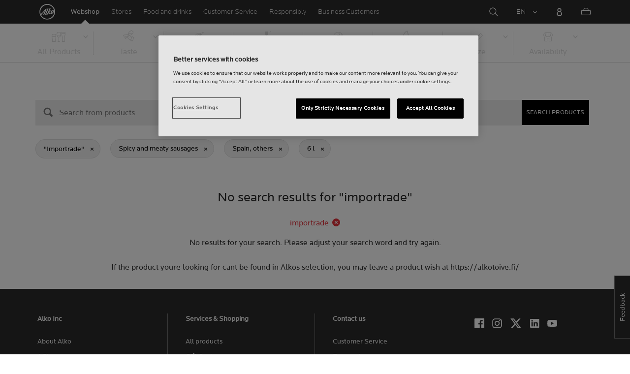

--- FILE ---
content_type: text/html;charset=utf-8
request_url: https://www.alko.fi/en/products/esp-muut/spicy-and-meaty-sausages?SearchParameter=%26%40QueryTerm%3Dimportrade%26%40Sort.startOfSale%3D1%26volume_upper%3D%5B*+TO+6.0%5D&SearchTerm=importrade&SortingAttribute=startOfSale-desc
body_size: 24491
content:

 
 
<!-- https://www.alko.fi/INTERSHOP/web/WFS/Alko-OnlineShop-Site/en_US/-/EUR/ViewParametricSearch-SimpleOfferSearch?SearchTerm=importrade&SortingAttribute=startOfSale-desc&SearchParameter=%26%40QueryTerm%3Dimportrade%26%40Sort.startOfSale%3D1%26OnlineFlag%3D1%26foodSymbolId%3DfoodSymbol_Mausteiset_ja_lihaisat_makkarat%26regionId%3DESP_muut%26volume_upper%3D%5B*+TO+6.0%5D&AdditionalParameter= -->

<!doctype html><html lang="en"><head>
<script>
requestManifest();
function requestManifest() {
var xmlHttp = new XMLHttpRequest();
xmlHttp.open("GET", "/INTERSHOP/rest/WFS/Alko-OnlineShop-Site/-/storejson/manifest.json", false); // false for synchronous request
xmlHttp.send(null);
xmlHttp.onreadystatechange = manifestRequestResponseReceived(xmlHttp);
}
function manifestRequestResponseReceived(xmlHttp) {
var manifestExists = xmlHttp.responseText;
if ( manifestExists == 'true' ) {
var link = document.createElement('link');
link.rel = "manifest";
link.href = "/INTERSHOP/static/BOS/Alko-Site/OnlineShop/Alko-OnlineShop/en_US/mobile-app/manifest.json";
document.head.appendChild(link);
}
}
</script>
<meta http-equiv="x-ua-compatible" content="IE=edge">
<meta charset="utf-8">
<meta name="viewport" content="width=device-width, initial-scale=1"><meta http-equiv="refresh" content="2050"/><meta http-equiv="refresh" content="1800"/> 
<meta name="robots" content="noindex"><meta name="description" content=""><meta name="keywords" content="Alko Webshop">
<meta property="og:description" content="Spain, others - Spicy and meaty sausages  | Alko">
<meta property="og:image" content="https://www.alko.fi/INTERSHOP/static/WFS/Alko-OnlineShop-Site/-/-/en_US/images/logo.svg"><meta property="og:url" content="https://www.alko.fi/en/products/esp-muut/spicy-and-meaty-sausages?SearchParameter=%26%40QueryTerm%3Dimportrade%26%40Sort.startOfSale%3D1%26volume_upper%3D%5B*+TO+6.0%5D">
	<meta property="og:type" content="product.group">
	<meta property="og:title" content="Alko">
<meta property="og:site_name" content="Alko">
<meta property="og:locale" content="en_US"><link rel="canonical" href="https://www.alko.fi/en/products/esp-muut/spicy-and-meaty-sausages?SearchParameter=%26%40QueryTerm%3Dimportrade%26%40Sort.startOfSale%3D1%26volume_upper%3D%5B*+TO+6.0%5D"><title>Spain, others - Spicy and meaty sausages  | Alko</title><link rel="icon" type="image/x-icon" href="/INTERSHOP/static/WFS/Alko-OnlineShop-Site/-/-/en_US/images/favicon.ico">
<link rel="apple-touch-icon" href="/INTERSHOP/static/WFS/Alko-OnlineShop-Site/-/-/en_US/images/apple-logo.png">
<style>.async-hide { opacity: 0 !important} </style>
<script>
(function(a,s,y,n,c,h,i,d,e){s.className+=' '+y;
h.end=i=function(){s.className=s.className.replace(RegExp(' ?'+y),'')};
(a[n]=a[n]||[]).hide=h;setTimeout(function(){i();h.end=null},c);
})(window,document.documentElement,'async-hide','dataLayer',4000,{'GTM-PB599V':true});
</script><script src="/INTERSHOP/static/WFS/Alko-OnlineShop-Site/-/-/en_US/js/lib/jquery-1.11.3.min.js"></script>
<script src="/INTERSHOP/static/WFS/Alko-OnlineShop-Site/-/-/en_US/js/lib/moment.min.js"></script><script>
var alkoStore = alkoStore || {};
alkoStore.appName = 'Alko';
alkoStore.pageDeps = [
{ moduleName: 'gtm-helper' }
];
alkoStore.checkout = { notifications: [] };
alkoStore.pageLoadActions = []; // Store functions to invoke at page load, after all JS modules have been initialized
alkoStore.environment = { 
currentPage: null,
mightBeTouchDevice: null,
isiPad: !!(navigator.userAgent.match(/iPad/i) != null),
isiPhone: !!(navigator.userAgent.match(/iPhone/i) != null),
isiOs11: /iPad|iPhone|iPod/.test(navigator.userAgent) && /OS 11_(\d{1,2})/.test(navigator.userAgent),
isAndroid: !!(navigator.userAgent.match(/Android/i) != null),
isWindowsPhone: !!(navigator.userAgent.match(/IEMobile|Lumia/i) != null),
isIEBrowser: ((navigator.userAgent.indexOf('MSIE') != -1) || (navigator.userAgent.indexOf('Trident') != -1 && navigator.userAgent.indexOf('MSIE') == -1)),
isFirefox: (navigator.userAgent.toLowerCase().indexOf('firefox') > -1)
};














alkoStore.user = {
locale: "en_US",

userID: null,
isLoggedIn: false,
customerType: "ANONYMOUS",
firstName: null,
birthdayDate: null,
userUUID: null,
ageGroup: "buyer_0"

};
alkoStore.errors = [];

alkoStore.epochTimestamp = 1769769221211;

alkoStore.giosg = {
secureMetaData: "eyJhbGciOiJIUzI1NiJ9.eyJVc2VyIG5hbWUiOiJBbm9ueW1vdXMgVXNlciIsImV4cCI6MTc2OTc2OTI1MX0.gdb3dxOLEFwLKAFtrQAToS8lMVlqSx786JHzLqcN6L0",
getMetaURL: "https://www.alko.fi/INTERSHOP/web/WFS/Alko-OnlineShop-Site/en_US/-/EUR/ALKO_ProcessChatMetadata-PrepareMetadata",
expiryTimeinMilliSeconds: "1&nbsp;769&nbsp;769&nbsp;251&nbsp;211"
};
(function(user) {
dataLayer = window.dataLayer || [];
dataLayer.push({
'userId': user.userID,
'userIsLoggedIn': user.isLoggedIn,
'userAgeGroup': user.ageGroup,
'userLocale': user.locale,
'userCustomerType': user.customerType,
'userPermitClass': user.permitClass,
'userPermitIsValid': user.permitValid
});
$(document).on('click', '.js-logout-btn' ,function(e){
dataLayer.push({
'event': 'logout',
'userId': user.userID,
'userIsLoggedIn': false,
'userCustomerType': user.customerType
});
});
if (user.accountWasCreated) {
dataLayer.push({
'event': "VirtualPageView",
'virtualPagePath': '/create-account/complete-' + user.accountWasCreated,
'virtualPageTitle': "Account Created"
});
dataLayer.push({
'event': "registration",
'userId': user.userID,
'userCustomerType': user.customerType
});
}
}(alkoStore.user));
alkoStore.environment.listView = "list-view-grid";

alkoStore.texts = {
integrationMessageGeneralError: 'An unknown error has occurred.',
integrationMessage000: 'In webshop stock',
integrationMessage001: 'Not available in the webshop',
integrationMessage002: 'Available in approx. 5-10 working days',
integrationMessage003: 'Not available in the webshop',
integrationMessage004: 'Available in approx. 5-10 working days',
integrationMessage006: 'Available in approx. 5-10 working days',
integrationMessage007: 'Not available in the webshop',
integrationMessage101: 'The product was not found.',
integrationMessage102: 'Not available in the webshop',
integrationMessage103: 'Not available in the webshop',
integrationMessage117: 'You are under age and not allowed to buy this product.',
integrationMessage119: 'You are under age and not allowed to buy this product.',
integrationMessage141: 'Available in approx. 5-10 working days',
integrationMessage142: 'Available in approx. 5-10 working days',
integrationMessage143: 'Available in approx. 5-10 working days',
integrationMessage144: 'Available in approx. 5-10 working days',
integrationMessage145: 'Available in approx. 5-10 working days',
integrationMessage146: 'Available in approx. 5-10 working days',
integrationMessage147: 'Available in approx. 5-10 working days',
integrationMessage148: 'Available in approx. 5-10 working days',
integrationMessage149: 'Available in approx. 5-10 working days',
integrationMessage150: 'Available in approx. 5-10 working days',
integrationMessage151: 'Available in approx. 5-10 working days',
integrationMessage152: 'Available in approx. 5-10 working days',
integrationMessage153: 'Available in approx. 5-10 working days',
integrationMessage154: 'Available in approx. 5-10 working days',
integrationMessage155: 'Not available in the webshop',
integrationMessage170: 'You are not able to buy this product.',
integrationMessage171: 'You are not able to buy this product.',
integrationMessage172: 'You are not able to buy this product.',
integrationMessage197: 'Not available in the webshop',
integrationMessage198: 'Available in approx. 5-10 working days',
integrationMessage199: 'Not available in the webshop, estimation of next possible order date',
integrationMessage200: 'Available in 6-10 working days',
defaultYellowProductMessage: 'Estimated availability 8-15 working days',
error: {
heading: 'WE ARE REALLY SORRY!',
error403: 'An error has occured.',
error500: 'An error has occured.',
error501: 'An error has occured.'
},
stores: {
contextData: {
showInfoText : 'SHOW INFO',
selectionText : 'VIEW SELECTION',
openTodayText : 'Open today',
openTomorrowText : 'Tomorrow',
showInfoLink : 'https:&#47;&#47;www.alko.fi&#47;INTERSHOP&#47;web&#47;WFS&#47;Alko-OnlineShop-Site&#47;en_US&#47;-&#47;EUR&#47;ALKO_ViewStore-Start?StoreID=',
storeText : 'STORE',
pickupText : 'PICKUP POINT',
closedText : 'Closed',
closedFullText: 'STORE/PICKUP POINT Closed',
webshopDescriptionClosedStoreLabel: 'Store is closed today'
}
},
loginProcess: {
UnableToFindMembershipData : 'Your email or password is incorrect. Please try again.',
IncorrectPassword : 'Your email or password is incorrect. Please try again.',
IncorrectInputDetails : 'Your email or password is incorrect. Please try again.',
DisabledUser : 'Your account is disabled.',
DisabledCustomer : 'Your customer account is disabled.',
NonApprovedCustomer : 'Your customer account is not approved.',
successfulLogin : ', login succeeded, welcome!',
permitName: 'Permit#',
profileName: 'My profile'
},
logoutProcess: {
closeBrowserMessage: 'Please close the browser to complete the logout!'
},
ao: {
currentStoreIsNotSelected: 'Please select the store youre working in'
},
shippingMethods: {
shippingMethod_11: 'Delivery to corporate address',
shippingMethod_12: 'Delivery to corporate address',
shippingMethod_13: 'Delivery to corporate address',
shippingMethod_14: 'Alko Store Express (within 1-3 working days)',
shippingMethod_15: 'Alko Store (within 4-5 working days)',
shippingMethod_16: 'Alko Store (within 4-5 working days)',
shippingMethod_17: 'Pick-up point (within 2-3 working days)',
shippingMethod_18: 'Pick-up point (within 5-10 working days)'
}
};

alkoStore.urls = {
webRoot: '/INTERSHOP/static/WFS/Alko-OnlineShop-Site/-/-/en_US',
miniCartContent: 'https://www.alko.fi/INTERSHOP/web/WFS/Alko-OnlineShop-Site/en_US/-/EUR/ViewCart-Dispatch?OpenMiniCart=true',
restRoot: 'https://www.alko.fi/INTERSHOP/rest/WFS/Alko-OnlineShop-Site/-/',

paging: 'https://www.alko.fi/INTERSHOP/web/WFS/Alko-OnlineShop-Site/en_US/-/EUR/ViewParametricSearch-ProductPaging',
pagingall: 'https://www.alko.fi/INTERSHOP/web/WFS/Alko-OnlineShop-Site/en_US/-/EUR/ViewParametricSearch-PagingAll',

login: 'https://www.alko.fi/INTERSHOP/web/WFS/Alko-OnlineShop-Site/en_US/-/EUR/ViewUserAccount-ShowLogin',
storesJSON: 'https://www.alko.fi/INTERSHOP/web/WFS/Alko-OnlineShop-Site/en_US/-/EUR/ALKO_ViewStoreLocator-StoresJSON',
storeMapMarker: '/INTERSHOP/static/WFS/Alko-OnlineShop-Site/-/-/en_US/images/storefinder/mock-google-marker.png', 
pickupMapMarker: 'https://maps.google.com/mapfiles/kml/paddle/blu-circle.png',
closedMapMarker: 'https://maps.google.com/mapfiles/kml/paddle/wht-circle.png',
mobileMenuUrl: 'https://www.alko.fi/INTERSHOP/web/WFS/Alko-OnlineShop-Site/en_US/-/EUR/ALKO_ViewMobileMenu-Start'
};

alkoStore.elems = {
$document: $(document)
};
alkoStore.timing = {
head: new Date().getTime()
};
alkoStore.gtmData = {};
window.localStorage && localStorage.setItem('selectedTopFilter', '');
</script><!-- Google Tag Manager -->
<script>(function(w,d,s,l,i){w[l]=w[l]||[];w[l].push(
{'gtm.start': new Date().getTime(),event:'gtm.js'}
);var f=d.getElementsByTagName(s)[0],
j=d.createElement(s),dl=l!='dataLayer'?'&l='+l:'';j.async=true;j.src=
'//www.googletagmanager.com/gtm.js?id='+i+dl;f.parentNode.insertBefore(j,f);
})(window,document,'script','dataLayer','GTM-PB599V');</script>
<!-- End Google Tag Manager --><script type="text/javascript">
nameGiftCard= 'Name';
emailGiftCard= 'Recipients email (Were currently having trouble delivering gift cards to outlook, hotmail, and live email addresses. We recommend using a different email address. Were sorry for the inconvenience!)';
deleteRecipient= 'Delete';
saveRecipient= 'Save Changes';
editRecipient= 'Edit';
notValidEmail= 'The email address is not valid';
</script><script>

	(function() {
	    
	    
	    function loadAsyncCss(href) {
	        
	    	var resource = document.createElement('link'),
	    	
			head = document.getElementsByTagName('head')[0];
		
			resource.setAttribute('rel', 'stylesheet');
			resource.setAttribute('href', href);
			resource.setAttribute('type', 'text/css');
		
			head.appendChild(resource);
	    }
	    
	    
	    loadAsyncCss("https://maxcdn.bootstrapcdn.com/font-awesome/4.5.0/css/font-awesome.min.css");
	    
	}());
	
</script>




		<script>
			!function(){function e(e,t){function n(){!o&&t&&(o=!0,t.call(e))}var o;e.addEventListener&&e.addEventListener("load",n),e.attachEvent&&e.attachEvent("onload",n),"isApplicationInstalled"in navigator&&"onloadcssdefined"in e&&e.onloadcssdefined(n)}!function(e){"use strict";var t=function(t,n,o){function r(e){if(c.body)return e();setTimeout(function(){r(e)})}function a(){d.addEventListener&&d.removeEventListener("load",a),d.media=o||"all"}var i,c=e.document,d=c.createElement("link");if(n)i=n;else{var l=(c.body||c.getElementsByTagName("head")[0]).childNodes;i=l[l.length-1]}var s=c.styleSheets;d.rel="stylesheet",d.href=t,d.media="only x",r(function(){i.parentNode.insertBefore(d,n?i:i.nextSibling)});var u=function(e){for(var t=d.href,n=s.length;n--;)if(s[n].href===t)return e();setTimeout(function(){u(e)})};return d.addEventListener&&d.addEventListener("load",a),d.onloadcssdefined=u,u(a),d};"undefined"!=typeof exports?exports.loadCSS=t:e.loadCSS=t}("undefined"!=typeof global?global:this),function(t){var n=function(o,r){"use strict";if(o&&3===o.length){var a=t.navigator,i=t.document,c=t.Image,d=!(!i.createElementNS||!i.createElementNS("http://www.w3.org/2000/svg","svg").createSVGRect||!i.implementation.hasFeature("http://www.w3.org/TR/SVG11/feature#Image","1.1")||t.opera&&-1===a.userAgent.indexOf("Chrome")||-1!==a.userAgent.indexOf("Series40")),l=new c;l.onerror=function(){n.method="png",n.href=o[2],loadCSS(o[2])},l.onload=function(){var t=1===l.width&&1===l.height,a=o[t&&d?0:t?1:2];n.method=t&&d?"svg":t?"datapng":"png",n.href=a,e(loadCSS(a),r)},l.src="[data-uri]",i.documentElement.className+=" grunticon"}};n.loadCSS=loadCSS,n.onloadCSS=e,t.grunticon=n}(this),function(e,t){"use strict";var n,o=t.document,r=function(e){if(o.attachEvent?"complete"===o.readyState:"loading"!==o.readyState)e();else{var t=!1;o.addEventListener("readystatechange",function(){t||(t=!0,e())},!1)}},a=function(e){return t.document.querySelector('link[href$="'+e+'"]')},i=function(e,t){if(n&&!t)return n;n={};var o,r,a,i,c,d;if(!(o=e.sheet))return n;r=o.cssRules?o.cssRules:o.rules;for(var l=0;l<r.length;l++)a=r[l].cssText,i="grunticon:"+r[l].selectorText,(c=a.split(");")[0].match(/US\-ASCII\,([^"']+)/))&&c[1]&&(d=decodeURIComponent(c[1]),n[i]=d);return n},c=function(e,t){var n,r,a,i,c;t?n=e:(t=e,n=o),i="data-grunticon-embed";for(var d in t){c=d.slice("grunticon:".length);try{r=n.querySelectorAll(c)}catch(e){continue}a=[];for(var l=0;l<r.length;l++)null!==r[l].getAttribute(i)&&a.push(r[l]);if(a.length)for(l=0;l<a.length;l++)a[l].innerHTML=t[d],a[l].style.backgroundImage="none",a[l].removeAttribute(i)}return a},d=function(t,n){"svg"===e.method&&r(function(){var o=i(a(e.href));"function"==typeof n?(c(t,o),n()):c(o),"function"==typeof t&&t()})};e.embedIcons=c,e.getCSS=a,e.getIcons=i,e.ready=r,e.svgLoadedCallback=d,e.embedSVG=d}(grunticon,this)}();
			grunticon(["/INTERSHOP/static/WFS/Alko-OnlineShop-Site/-/-/en_US/css/icons-data-svg.css?lastModified=1769743916376", "/INTERSHOP/static/WFS/Alko-OnlineShop-Site/-/-/en_US/css/icons-data-png.css?lastModified=1769743916376", "/INTERSHOP/static/WFS/Alko-OnlineShop-Site/-/-/en_US/css/icons-fallback.css?lastModified=1769743916376"], grunticon.svgLoadedCallback);
		</script>
	


<noscript><link href="/INTERSHOP/static/WFS/Alko-OnlineShop-Site/-/-/en_US/css/icons-fallback.css" rel="stylesheet"></noscript>



<link type="text/css" rel="stylesheet" href="/INTERSHOP/static/WFS/Alko-OnlineShop-Site/-/-/en_US/bundles&#47;css&#47;base.min.css?lastModified=1769743916462" media="all"/>
	<link type="text/css" rel="stylesheet" href="/INTERSHOP/static/WFS/Alko-OnlineShop-Site/-/-/en_US/css/flags.css"/>
<link rel="preload" as="font" crossorigin="anonymous" href="/INTERSHOP/static/WFS/Alko-OnlineShop-Site/-/-/en_US/fonts/LocatorWebRegular.woff">
<link rel="preload" as="font" crossorigin="anonymous" href="/INTERSHOP/static/WFS/Alko-OnlineShop-Site/-/-/en_US/fonts/LocatorWebMedium.woff">
<link rel="preload" as="font" crossorigin="anonymous" href="/INTERSHOP/static/WFS/Alko-OnlineShop-Site/-/-/en_US/fonts/LocatorWebLight.woff">
<meta name="apple-itunes-app" content="app-id=1434288047"><script>
alkoStore.transitions = {};
</script>
</head><body  class="freeze-animations user-not-logged-in list-view-loaded cart-empty list-view-list" data-jsmodule="body"><!-- Google Tag Manager (noscript) -->
<noscript><iframe src="//www.googletagmanager.com/ns.html?id=GTM-PB599V"
height="0" width="0" style="display:none;visibility:hidden"></iframe></noscript>
<!-- End Google Tag Manager (noscript) --><script>
alkoStore.elems.$html = $(document.getElementsByTagName('html')[0]);
alkoStore.elems.$body = $(document.getElementsByTagName('body')[0]);
(function(bodyClasses, $b) {
alkoStore.environment.isWindowsPhone && bodyClasses.push('winphone');
alkoStore.environment.isAndroid && bodyClasses.push('android');
alkoStore.environment.isIEBrowser && bodyClasses.push('ie-browser');
alkoStore.environment.isFirefox && bodyClasses.push('firefox');
(alkoStore.environment.isiPhone || alkoStore.environment.isiPad) && bodyClasses.push('apple-product');
alkoStore.environment.isiOs11 && bodyClasses.push('ios-11');
$b.addClass(bodyClasses.join(' '));
}([], alkoStore.elems.$body));
/*
* Device type detection ( might-be-mouse-device OR might-be-touch-device )
*/
var deviceType = getCookie('deviceType');

// Device type is not defined in the cookies yet
if ( deviceType == '') {
// Set default device type to Mouse device
document.cookie = "deviceType=might-be-mouse-device;path=/";
}
// Device type is either not defined or is Mouse (Mouse is default)
if ( deviceType == '' || deviceType == 'might-be-mouse-device') {
alkoStore.environment.mightBeTouchDevice = false;
if($('body').hasClass('might-be-touch-device') || !$('body').hasClass('might-be-mouse-device')){
$('body').removeClass('might-be-touch-device');
$('body').addClass('might-be-mouse-device');
}
// Device type is defined: Touch
} else if ( deviceType == 'might-be-touch-device' ) {
alkoStore.environment.mightBeTouchDevice = true;
if($('body').hasClass('might-be-mouse-device') || !$('body').hasClass('might-be-touch-device')){
$('body').removeClass('might-be-mouse-device');
$('body').addClass('might-be-touch-device');
}
}
function getCookie(cookieName) {
var match = document.cookie.match('(^|;)\\s*' + cookieName + '\\s*=\\s*([^;]+)');
return match ? match.pop() : '';
}
</script><script>
alkoStore.user.currentSelectedStore = "";
</script><div data-jsmodule="filter-overlay">
<div class="global-loader text-center">
<p>Please wait a moment&hellip;</p>
<div class="loader-icon">
<div class="blockG rotateG_01"></div>
<div class="blockG rotateG_02"></div>
<div class="blockG rotateG_03"></div>
<div class="blockG rotateG_04"></div>
<div class="blockG rotateG_05"></div>
<div class="blockG rotateG_06"></div>
<div class="blockG rotateG_07"></div>
<div class="blockG rotateG_08"></div>
</div></div>
</div>
<div class="site-wrap off-canvas-wrapper">
<div class="off-canvas-wrapper-inner" data-off-canvas-wrapper id="js-off-canvas-wrapper-inner">
<div class="bright-overlay" data-jsmodule="overlay"></div>
<div role="banner" class="main-header-wrap" id="js-main-header-wrap">










 




<div class="questback">
<a href="https:&#47;&#47;www.alko.fi&#47;en&#47;services-shopping&#47;customer-service&#47;feedback" 
target="_blank" 
class="questback-link" 
title="Feedback">Feedback</a>
</div><div class="off-canvas position-right custom-off-canvas" data-position="right" data-jsmodule="custom-right-off-canvas" data-jsmodule-prevent-destroy="true" tabindex="-1">
<div class="padding-v-1 clearfix custom-right-off-canvas-header">
<span class="alko-icon right custom-off-canvas-close">X</span>
</div>
<div class="custom-off-canvas-content-placeholder"></div>
</div><script src="/INTERSHOP/static/WFS/Alko-OnlineShop-Site/-/-/en_US/js/alko_modules/util/optanonCheck.js"></script><script>
$( document ).ready( function () {
optanonCheck("OptanonConsent", "rvdata-Alko-OnlineShop-products");
});
</script>
<script>
alkoStore.transitions.headerFadeDuration = 300;
</script>
<div class="navigation off-canvas position-right" tabindex="-1" id="offCanvasRight" data-off-canvas data-position="right" data-jsmodule="navigation">
<div class="main-menu-header" tabindex="-1">
<a class="hide-for-medium" href="https:&#47;&#47;www.alko.fi&#47;en&#47;" tabindex="-1">
<div class="logo icon-alko-logo-white" tabindex="-1"></div>
</a>
<span class="alko-icon toggle-main-menu" tabindex="-1">&#88;</span>
</div>
<div class="navigation-change-language hide-for-medium" tabindex="-1" data-jsmodule="switch-locale"><a class="current-language locale" href="#" tabindex="-1" >EN</a><a class="locale switch-locale" tabindex="-1" href="#" data-value="fi_FI">FI</a><a class="locale switch-locale" tabindex="-1" href="#" data-value="sv_SE">SV</a></div>
<div class="main-navigation hide-for-medium link-list user-menu-item" tabindex="-1" >
<div class="link-list level-1 link-list-can-toggle has-title show-for-logged-in" tabindex="-1" >
<div class="link-list-item title-wrapper" tabindex="-1" >
<div class="user-menu-item-toggle link-list-toggle" tabindex="-1" >
<span class="link-list-toggle-symbol" tabindex="-1" >›</span>
</div>
<span class="link-list-title has-link" tabindex="-1" >
<a class="my-account-btn link-list-title-link" data-selected-page-id="my-alko" href="https:&#47;&#47;www.alko.fi&#47;en&#47;my-pages&#47;overview" tabindex="-1" data-firstname data-hj-suppress></a>
</span>
</div>
<div class="link-list-children-wrap" style="display: none;" tabindex="-1" >
<div class="link-list level-2" tabindex="-1" >
<div class="link-list-item link-list-child" tabindex="-1" >
<a class="my-account-btn link-list-link" tabindex="-1" href="https:&#47;&#47;oma.alko.fi">
<span>My information</span>
</a>
</div>
<div class="link-list-item link-list-child" tabindex="-1" >
<a class="my-account-btn link-list-link" tabindex="-1" data-selected-page-id="my-alko" href="https:&#47;&#47;www.alko.fi&#47;en&#47;my-pages&#47;overview">
<span>Orders &amp; lists</span>
</a>
</div>
<div class="link-list-item link-list-child" tabindex="-1" ><a class="logout-btn link-list-link" 
href="https:&#47;&#47;www.alko.fi&#47;en&#47;kirjautuaulos"
tabindex="-1">Logout</a> 
</div>
</div>
</div>
</div>
</div>
<div class="main-navigation" tabindex="-1">
<div class="link-list level-0">
<div class="link-list-children-wrap"> 
<div class="link-list-item link-list level-1" data-page-id="home-page" tabindex="-1">
<a data-selected-page-id="home-page" tabindex="-1" class="link-list-link" href="https:&#47;&#47;www.alko.fi&#47;en&#47;" target="_self"><span>Home</span></a>
</div> 
<div class="link-list-item link-list level-1" data-page-id="products" tabindex="-1">
<a data-selected-page-id="products" tabindex="-1" class="link-list-link" href="https:&#47;&#47;www.alko.fi&#47;en&#47;products" target="_self"><span>Webshop</span></a>
</div> 
<div class="link-list-item link-list level-1" data-page-id="stores" tabindex="-1">
<a data-selected-page-id="stores" tabindex="-1" class="link-list-link" href="https:&#47;&#47;www.alko.fi&#47;en&#47;shops-services" target="_self"><span>Stores</span></a>
</div> 
 
 

<div class="link-list level-1 link-list-can-toggle has-title" data-page-id="food-and-drinks"><div class="link-list-item title-wrapper" tabindex="-1"><div class="link-list-toggle" tabindex="-1">
<span tabindex="-1" data-page-id="food-and-drinks" data-level="2" class="link-list-toggle-symbol "> 
 › </span>
</div><div tabindex="-1" class="link-list-title has-link">
<a data-selected-page-id="food-and-drinks" tabindex="-1" class="link-list-title-link" 

href="https:&#47;&#47;www.alko.fi&#47;en&#47;food-and-drinks"
>
<span>Food and drinks</span>
</a>
</div>
</div>
<div class="link-list-children-wrap"> 
</div></div> 
 

<div class="link-list level-1 link-list-can-toggle has-title" data-page-id="services-shopping"><div class="link-list-item title-wrapper" tabindex="-1"><div class="link-list-toggle" tabindex="-1">
<span tabindex="-1" data-page-id="services-shopping" data-level="2" class="link-list-toggle-symbol "> 
 › </span>
</div><div tabindex="-1" class="link-list-title has-link">
<a data-selected-page-id="services-shopping" tabindex="-1" class="link-list-title-link" 

href="https:&#47;&#47;www.alko.fi&#47;en&#47;services-shopping"
>
<span>Customer Service</span>
</a>
</div>
</div>
<div class="link-list-children-wrap"> 
</div></div> 
 

<div class="link-list level-1 link-list-can-toggle has-title" data-page-id="responsibly"><div class="link-list-item title-wrapper" tabindex="-1"><div class="link-list-toggle" tabindex="-1">
<span tabindex="-1" data-page-id="responsibly" data-level="2" class="link-list-toggle-symbol "> 
 › </span>
</div><div tabindex="-1" class="link-list-title has-link">
<a data-selected-page-id="responsibly" tabindex="-1" class="link-list-title-link" 

href="https:&#47;&#47;www.alko.fi&#47;en&#47;responsibly"
>
<span>RESPONSIBLY</span>
</a>
</div>
</div>
<div class="link-list-children-wrap"> 
</div></div> 
 

<div class="link-list level-1 link-list-can-toggle has-title" data-page-id="business-customer"><div class="link-list-item title-wrapper" tabindex="-1"><div class="link-list-toggle" tabindex="-1">
<span tabindex="-1" data-page-id="business-customer" data-level="2" class="link-list-toggle-symbol "> 
 › </span>
</div><div tabindex="-1" class="link-list-title has-link">
<a data-selected-page-id="business-customer" tabindex="-1" class="link-list-title-link" 

href="https:&#47;&#47;www.alko.fi&#47;en&#47;business-customer"
>
<span>Services for Business Customers</span>
</a>
</div>
</div>
<div class="link-list-children-wrap"> 
</div></div></div>
</div>
</div>
</div>
<div class="webstore-header-wrapper" data-jsmodule="header" id="js-main-header">
<div class="smart-banner">
<div class="logo icon-alko-logo-red"></div>
<div class="meta">
<div class="name">Alko app</div>
<div class="text">Find, browse, save and order from Alko app.</div>
</div>
<a href="" 
class="mobile-app-download" 
data-url="https://www.alko.fi/INTERSHOP/web/WFS/Alko-OnlineShop-Site/en_US/-/EUR/ALKO_ViewDownLoadApp-Start" 
>Open</a>
<a href="#close" class="close"></a>
</div>
<div class="modal-login-overlay invisible"></div>
<div class="above-header-bar" id="above-header-bar"></div>
<div class="webstore-header">
<nav class="header-container">
<ul class="left-section">
<li class="menu-item logo-wrapper">
<a title="Alko Logo Icon" href="https:&#47;&#47;www.alko.fi&#47;en&#47;">
<div class="logo icon-alko-logo-red"></div>
<div class="logo icon-alko-logo-white"></div>
</a>
</li>
<li class="skip-to-main-content">
<a id="skip-to-main-content" href="javascript:;">Skip to main content</a>
</li> 

 
 

<li class="menu-item" data-page-id="products">
<a data-selected-page-id="products" href="https:&#47;&#47;www.alko.fi&#47;en&#47;products">Webshop</a>
</li> 
 

<li class="menu-item show-for-large" data-page-id="stores">
<a data-selected-page-id="stores" href="https:&#47;&#47;www.alko.fi&#47;en&#47;shops-services">Stores</a>
</li> 
 

<li class="menu-item show-for-large" data-page-id="food-and-drinks">
<a data-selected-page-id="food-and-drinks" href="https:&#47;&#47;www.alko.fi&#47;en&#47;food-and-drinks">Food and drinks</a>
</li> 
 

<li class="menu-item show-for-large" data-page-id="services-shopping">
<a data-selected-page-id="services-shopping" href="https:&#47;&#47;www.alko.fi&#47;en&#47;services-shopping">Customer Service</a>
</li> 
 

<li class="menu-item show-for-large" data-page-id="responsibly">
<a data-selected-page-id="responsibly" href="https:&#47;&#47;www.alko.fi&#47;en&#47;responsibly">Responsibly</a>
</li> 
 

<li class="menu-item show-for-large" data-page-id="business-customer">
<a data-selected-page-id="business-customer" href="https:&#47;&#47;www.alko.fi&#47;en&#47;business-customer">Business Customers</a>
</li> 
</ul>
<ul class="right-section dropdown menu" data-dropdown-menu>
<li class="menu-item global-notification-button"></li>
<li class="menu-item search">
<a aria-label="Search Magnifier Icon" id="global-search-trigger" href="javascript:;">
<div class="icon-search-white-thin"></div>
</a>
</li>
<li class="menu-item has-submenu change-locale" data-jsmodule="switch-locale"><a class="current-locale" title="Change language to English" href="javascript:;">EN</a><ul class="menu"><li><a class="switch-locale" data-value="fi_FI" href="javascript:;">FI</a></li><li><a class="switch-locale" data-value="sv_SE" href="javascript:;">SV</a></li></ul>
</li>
<li class="menu-item sign-in hide-for-logged-in">
<a aria-label="Sign in" href="javascript:;" data-remodal-target="modal-login">
<div class="sign-in-icon icon-header-user"></div>
<span class="sign-in-label">Log in</span>
</a>
</li>
<li class="menu-item logged-in-label has-submenu show-for-logged-in show-for-medium">
<a class="username" href="https:&#47;&#47;www.alko.fi&#47;en&#47;my-pages&#47;overview" data-firstname data-hj-suppress></a>
<ul class="menu">
<li>
<a class="my-account-btn" href="https:&#47;&#47;oma.alko.fi">My information</a>
</li>
<li>
<a class="my-account-btn" href="https:&#47;&#47;www.alko.fi&#47;en&#47;my-pages&#47;overview">Orders &amp; lists</a>
</li><li id="js-logout">
<a class="logout-btn" 
href="https:&#47;&#47;www.alko.fi&#47;en&#47;kirjautuaulos"
>Logout</a>
</li> 
</ul>
</li>
<li class="menu-item logged-in-label show-for-logged-in hide-for-medium">
<a class="logged-in-icon-wrapper" aria-label="You are logged in" href="javascript:;">
<div class="logged-in-icon icon-header-user"></div>
</a>
</li>
<li data-jsmodule="giosg"></li>
<li class="menu-item header-mini-cart">
<a class="cart-icon-container" data-jsmodule="mini-cart-indicator" aria-label="Shopping cart Menu Icon" href="javascript:;">
<span class="mini-cart-number" id="js-mini-cart-number"></span>
<div class="mini-cart-icon icon-shopping-cart"></div>
<span class="mini-cart-label">Shopping basket</span>
</a>
</li>
<li class="menu-item header-menu">
<a title="Menu Icon" href="#" class="toggle-main-menu"> 
<div class="icon-burger-menu"></div>
</a>
</li>
</ul>
</nav>
<div class="utility-bar" id="utility-bar">
<div class="utility-bar-overlay" data-jsmodule="overlay"></div>
<div class="utility-bar-inner-wrap">
<div class="utility-bar-inner">
<div class="global-message-wrapper" data-jsmodule="global-message">
<div class="row"></div>
</div><div class="global-search-wrapper" id="global-search-wrapper" data-jsmodule="global-search">
	<div data-jsmodule="sayt" data-url="https:&#47;&#47;www.alko.fi&#47;INTERSHOP&#47;web&#47;WFS&#47;Alko-OnlineShop-Site&#47;en_US&#47;-&#47;EUR&#47;ViewSuggestSearch-Suggest?SaytContext=Header">
	
		<div class="search-bar-initial-wrap">
			<div class="row">
				<div class="search-bar-initial" id="search-bar-initial">
					<div class="global-search-bar" id="global-search-bar">
					<form method="post" action="https://www.alko.fi/INTERSHOP/web/WFS/Alko-OnlineShop-Site/en_US/-/EUR/ViewParametricSearchBySearchIndex-SimpleGenericSearch" name="allSearch" id="allSearch"><input type="hidden" name="SynchronizerToken" value="ae783c8df1a332169df0c884eb3678b13209a7b391c2e296bcf3a9c3d6a225bf"/>
						<input id="global-search-input" type="text" name="SearchTerm" class="global-search-input" placeholder="Search for products and recipes." autocomplete="off"/>
						<input type="submit" value="" class="icon-search-gray" />
					</form>
					</div>
					
					<div class="product-type-filter-buttons" id="global-search-top-filter-buttons"></div>
				</div>
			</div>
		</div>
		
		<div class="row">
			<div class="search-filter-dropdown" id="search-filter-dropdown">
				<div class="search-filter-header">
					<h4>Search from products</h4>
					<div class="close-search" aria-label="Close search" role="button" id="close-search">X</div>
				</div>
				<div class="search-type-filters row medium-up-3 large-up-4" id="type-filter-buttons"></div>
				<div class="search-category-filters">
					<ul role="menu" class="sub-filters-list row type-text" id="global-search-top-category-links"></ul>
				</div>
			</div>
			
			<div class="global-search-results search-results column"></div>
		</div>

	</div>
</div></div>
</div>
</div>
</div>
<div class="login-message general-message has-arrow-up" data-hj-suppress>
<p class="alko-icon play-button play-button-up"></p>
<p class="message-text"></p>
</div>
<div class="remodal-vertical-middle remodal-show-overlay" data-remodal-modifier="cookies" data-remodal-hashTracking="false" data-remodal-id="cookies-details">
<button data-remodal-close class="remodal-close">&times;</button>
<div class="row">
<div class="column tiny-12 padding-h-4" data-modal-content></div>
</div>
</div>
<a class="back-to-top" data-jsmodule="back-to-top" href="#" title="Back to top">
<span class="alko-icon arrow-up"></span>
</a>
</div></div>
<div role="main" class="main-wrap" id="js-main-wrap">
<div class="remodal-vertical-middle remodal-show-overlay margin-h-1" data-remodal-modifier="wishlist-dialog" data-remodal-id="wishlist-dialog" id="wishlist-dialog-modal">
</div>









<script>
	alkoStore.environment.currentSelectedPage = "products";
	alkoStore.elems.$body.addClass('serp-page');
	alkoStore.environment.currentPage = 'serp-page';
	dataLayer = window.dataLayer || [];
	
	
		alkoStore.gtmData.initialSearchTerm = "*";
	
	
</script>

<div data-jsmodule="dynamic-filter" aria-live="polite">

	<div class="search-result has-fixed-filters show-app-banner" data-jsmodule="search-result">
	
		<script>
			
			alkoStore.gtmData.appliedTopFilters = [];
			alkoStore.gtmData.appliedSubFilters = [];
		</script>
	
		



	
	





	
 
<div class="filter-entrances-bar-wrap">
<div class="row">
<nav class="top-bar filters" data-topbar role="navigation">
<section class="top-bar-section">
<div class="mobile-top-filter-header text-center showhide-trigger user-unselectable" id="js-mobile-top-filter-header" data-default-text="All products">All products</div>
<div class="filter-entrances-wrap" id="js-filter-entrances-wrap">
<span id="entrances">
<div class="hide-for-medium sub-filter-header">
<a href="#" class="b1 show-for-small-only toggle-back padding-h-0 filter-entrance-closer" id="js-filter-entrance-closer"><span class="alko-icon arrow-left"></span></a>
</div>
</span><ul class="entrances" role="menubar">
 

 
<li class="entrance-list-item CategoryGroup inactive">
<div class="icon-link" data-jsmodule="tooltip" data-tooltip-class="CategoryGroup tooltip filter-is-inactive" data-click-open="false" data-disable-hover="false" title="First select the product category"> 
<div class="icon">
<div class="alko-icon CategoryGroup-root"></div>
</div>
<div class="description">All Products</div>
</div>
<div class="alko-icon toggle-icon arrow-down"></div>
<div class="separator"></div>
</li> 

 
<li class="entrance-list-item TastGroup inactive">
<div class="icon-link" data-jsmodule="tooltip" data-tooltip-class="TastGroup tooltip filter-is-inactive" data-click-open="false" data-disable-hover="false" title="First select the product category"> 
<div class="icon">
<div class="alko-icon TastGroup-root"></div>
</div>
<div class="description">Taste</div>
</div>
<div class="alko-icon toggle-icon arrow-down"></div>
<div class="separator"></div>
</li> 

 
<li class="entrance-list-item PriceGroup inactive">
<div class="icon-link" data-jsmodule="tooltip" data-tooltip-class="PriceGroup tooltip filter-is-inactive" data-click-open="false" data-disable-hover="false" title="First select the product category"> 
<div class="icon">
<div class="alko-icon PriceGroup-root"></div>
</div>
<div class="description">Price</div>
</div>
<div class="alko-icon toggle-icon arrow-down"></div>
<div class="separator"></div>
</li> 

 
<li class="entrance-list-item foodSymbolId inactive">
<div class="icon-link" data-jsmodule="tooltip" data-tooltip-class="foodSymbolId tooltip filter-is-inactive" data-click-open="false" data-disable-hover="false" title="First select the product category"> 
<div class="icon">
<div class="alko-icon foodSymbolId-root"></div>
</div>
<div class="description">Food</div>
</div>
<div class="alko-icon toggle-icon arrow-down"></div>
<div class="separator"></div>
</li> 

 
<li class="entrance-list-item countryId inactive">
<div class="icon-link" data-jsmodule="tooltip" data-tooltip-class="countryId tooltip filter-is-inactive" data-click-open="false" data-disable-hover="false" title="First select the product category"> 
<div class="icon">
<div class="alko-icon countryId-root"></div>
</div>
<div class="description">Country</div>
</div>
<div class="alko-icon toggle-icon arrow-down"></div>
<div class="separator"></div>
</li> 

 
<li class="entrance-list-item EcoFilterId inactive">
<div class="icon-link" data-jsmodule="tooltip" data-tooltip-class="EcoFilterId tooltip filter-is-inactive" data-click-open="false" data-disable-hover="false" title="First select the product category"> 
<div class="icon">
<div class="alko-icon EcoFilterId-root"></div>
</div>
<div class="description">EcoFilter</div>
</div>
<div class="alko-icon toggle-icon arrow-down"></div>
<div class="separator"></div>
</li> 

 
<li class="entrance-list-item SizeGroup inactive">
<div class="icon-link" data-jsmodule="tooltip" data-tooltip-class="SizeGroup tooltip filter-is-inactive" data-click-open="false" data-disable-hover="false" title="First select the product category"> 
<div class="icon">
<div class="alko-icon SizeGroup-root"></div>
</div>
<div class="description">Size</div>
</div>
<div class="alko-icon toggle-icon arrow-down"></div>
<div class="separator"></div>
</li> 

 
<li class="entrance-list-item AvailabilityGroup inactive">
<div class="icon-link" data-jsmodule="tooltip" data-tooltip-class="AvailabilityGroup tooltip filter-is-inactive" data-click-open="false" data-disable-hover="false" title="First select the product category"> 
<div class="icon">
<div class="alko-icon AvailabilityGroup-root"></div>
</div>
<div class="description">Availability</div>
</div>
<div class="alko-icon toggle-icon arrow-down"></div>
<div class="separator"></div>
</li></ul>
</div>
</section>
</nav>
</div>
</div>
<div class="row sub-filters-wrap" role="menu">
<div class="media-padding sub-filters-inner"> 
<div class="sub-filter-group showhide-closed hide" data-filter-group="CategoryGroup" data-showhidetriggeredby="filterCategoryGroup">
<div class="sub-filter-header">
<a href="#" class="b1 show-for-small-only toggle-back filter-entrance-toggle-mobile"><span class="alko-icon arrow-left"></span></a>
<div class="show-for-small-only clearfix">
<a data-jsmodule="filter-changer" data-clear-all-filters="true" href="https:&#47;&#47;www.alko.fi&#47;en&#47;products"><button class="button secondary left padding-h-0">CLEAR</button></a>
<button class="button right toggle-back filter-entrance-toggle-mobile filter-entrance-closer">Show results</button>
</div> 
</div>
<div class="sub-filters CategoryGroup"> 
 
 
 

<div class="category-filter-checkboxes-wrapper row medium-up-3 large-up-4"><div class="product-types column"> 
<div class="filter-preselect "><ul role="menu" class="sub-filters-list  type-text_clear">
<li class=" sub-filter taste-bg 1"><a data-jsmodule="filter-changer" 
data-filter-name="activeNewProductID" 
data-filter-value="1"
data-filter-combined-value="activeNewProductID_1" 
class="preselect-filter" 
title="" 

role="menuitemcheckbox"

aria-checked="false" 
href="https://www.alko.fi/en/products/new-products/esp-muut/spicy-and-meaty-sausages?SearchParameter=%26%40Sort.startOfSale%3D1%26volume_upper%3D%5B*+TO+6.0%5D&SortingAttribute=startOfSale-desc">New products</a></li></ul></div>
</div></div>
<div class="sub-filters"><ul role="menu" class="sub-filters-list row type-text"><li class="product-category sub-filter column ContextCategoryUUID" data-colmedium="1">
<div class="select-button "><div class="icon alko-icon  red-wine"></div>
<a data-jsmodule="filter-changer" 
data-filter-name="TopCategory"
data-filter-value=" red-wine"
data-filter-combined-value="ContextCategoryUUID_baTAqHh4OgIAAAFVrVYcppid"
data-categoryvalue=" red-wine" 
data-categoryname="Red wine" 
href="https://www.alko.fi/en/products/red-wine/esp-muut/spicy-and-meaty-sausages?SearchParameter=%26%40Sort.startOfSale%3D1%26volume_upper%3D%5B*+TO+6.0%5D&SortingAttribute=startOfSale-desc" class="title top-category-link">
<div class="link-content">
<span class="name">Red wine</span>&nbsp;
<span class="num-matches"> (9)</span>
</div>
<span class="deselect">✕</span>
</a>
</div></li></ul></div></div>
</div> 
 
<div class="sub-filter-group showhide-closed hide" data-filter-group="TastGroup" data-showhidetriggeredby="filterTastGroup">
<div class="sub-filter-header">
<a href="#" class="b1 show-for-small-only toggle-back filter-entrance-toggle-mobile"><span class="alko-icon arrow-left"></span></a>
<div class="show-for-small-only clearfix">
<a data-jsmodule="filter-changer" data-clear-all-filters="true" href="https:&#47;&#47;www.alko.fi&#47;en&#47;products"><button class="button secondary left padding-h-0">CLEAR</button></a>
<button class="button right toggle-back filter-entrance-toggle-mobile filter-entrance-closer">Show results</button>
</div> 
</div>
<div class="sub-filters TastGroup"> 
 
 
 
 
 
 
 
 
 
 
 
 
 
 
 
 
 
 
 
 
 
 
 
 
<div class="row"> 
<div class="filter-preselect column tiny-12 medium-4"><div class="filter-heading column tiny-12">Sugar</div>
<div class="column padding-h-0 clearfix">
<div class="medium-up-dropdown-wrap clearfix">
<ul class="preselect-list flexible-block-grid small-up-1 text-center"> 

 
 
 
 
 
 
<div class="column tiny-12 medium-6">
<div class="filter-heading column tiny-12">Sugar</div>
<div class="range-wrap column text-center"><form action="https://www.alko.fi/en/products/esp-muut/spicy-and-meaty-sausages?SearchParameter=%26%40Page%3D1%26%40Sort.startOfSale%3D1%26volume_upper%3D%5B*+TO+6.0%5D&SortingAttribute=startOfSale-desc" method="post" 
data-filter-name="sugarPerLitre" 
data-filter-entries="0.0,4.0,6.0,12.0,14.0,15.0" 

data-filter-set="[0.0, 15.0]" 

data-submit-form-handler="slider-filter">
<input type="hidden" name="sugarPerLitre_selected" value="">
<input type="hidden" name="data-filter-value" value="">
<input type="hidden" id="sugarPerLitre_min_init" name="sugarPerLitre_min_init" value="0.0">
<input type="hidden" id="sugarPerLitre_max_init" name="sugarPerLitre_max_init" value="15.0">
<input type="hidden" id="sugarPerLitre_min" name="sugarPerLitre_min" value="0.0">
<input type="hidden" id="sugarPerLitre_max" name="sugarPerLitre_max" value="15.0">
<div class="filterslider" 
id="sugarPerLitre" 
data-jsmodule="slider-filter"
data-slider-label-min="Min"
data-slider-label-max="Max"
data-slider-target-min="sugarPerLitre_min"
data-slider-target-max="sugarPerLitre_max"
data-slider-submit-button="sugarPerLitre_submit"
data-slider-show-minmax="true"
data-slider-values="[0.0,4.0,6.0,12.0,14.0,15.0]"

data-filter-unit="g&#47;l"

data-slider-disabled="false"

data-slider-set="[0.0, 15.0]"

></div>
<input type="submit" value=">>>" class="hidden" id="sugarPerLitre_submit">
</form></div>
</div></ul>
</div>
<div class="small-dropdown-wrap clearfix tiny-12">
<div class="relative customSelect-wrap"> 

 
 
 
 
 
 
<div class="column tiny-12 medium-6">
<div class="filter-heading column tiny-12">Sugar</div>
<div class="range-wrap column text-center"><form action="https://www.alko.fi/en/products/esp-muut/spicy-and-meaty-sausages?SearchParameter=%26%40Page%3D1%26%40Sort.startOfSale%3D1%26volume_upper%3D%5B*+TO+6.0%5D&SortingAttribute=startOfSale-desc" method="post" 
data-filter-name="sugarPerLitre" 
data-filter-entries="0.0,4.0,6.0,12.0,14.0,15.0" 

data-filter-set="[0.0, 15.0]" 

data-submit-form-handler="slider-filter">
<input type="hidden" name="sugarPerLitre_selected" value="">
<input type="hidden" name="data-filter-value" value="">
<input type="hidden" id="sugarPerLitre_min_init" name="sugarPerLitre_min_init" value="0.0">
<input type="hidden" id="sugarPerLitre_max_init" name="sugarPerLitre_max_init" value="15.0">
<input type="hidden" id="sugarPerLitre_min" name="sugarPerLitre_min" value="0.0">
<input type="hidden" id="sugarPerLitre_max" name="sugarPerLitre_max" value="15.0">
<div class="filterslider" 
id="sugarPerLitre" 
data-jsmodule="slider-filter"
data-slider-label-min="Min"
data-slider-label-max="Max"
data-slider-target-min="sugarPerLitre_min"
data-slider-target-max="sugarPerLitre_max"
data-slider-submit-button="sugarPerLitre_submit"
data-slider-show-minmax="true"
data-slider-values="[0.0,4.0,6.0,12.0,14.0,15.0]"

data-filter-unit="g&#47;l"

data-slider-disabled="false"

data-slider-set="[0.0, 15.0]"

></div>
<input type="submit" value=">>>" class="hidden" id="sugarPerLitre_submit">
</form></div>
</div> 
</div>
</div>
</div></div><div class="filter-dropdowns column tiny-12 medium-8">
<div class="row margin-h-0">
<div class="column tiny-12 medium-6 end"><div class="filter-heading column tiny-12">Alcohol Percentage</div>
<div class="range-wrap column text-center padding-h-0">
<div class="medium-up-dropdown-wrap clearfix">
 
 
 
 
 
 
 
 
 
<ul data-jsmodule="custom-dropdown" class="dropdown menu custom" data-dropdown-menu data-click-open="true" data-disable-hover="true" data-default-text="Min%">
<li>
<a class="default-option" href="javascript:;"></a>
<ul class="menu" data-value="abv_lower">
<li><input data-jsmodule="in-page-filter" type="search" class="filter-search abv_lower" /></li>
<li>
<a class="reset-option" data-jsmodule="filter-changer" href="https://www.alko.fi/en/products/esp-muut/spicy-and-meaty-sausages?SearchParameter=%26%40Sort.startOfSale%3D1%26volume_upper%3D%5B*+TO+6.0%5D&SortingAttribute=startOfSale-desc">Min%</a>
</li><ul role="menu" class="sub-filters-list  type-dropdown">
 
<li class="abv_lower dropdown-list in-page-filter-target">
<a href="https://www.alko.fi/en/products/esp-muut/spicy-and-meaty-sausages?SearchParameter=%26%40Sort.startOfSale%3D1%26abv_lower%3D%5B0.0+TO+*%5D%26volume_upper%3D%5B*+TO+6.0%5D&SortingAttribute=startOfSale-desc" 
data-jsmodule="filter-changer"
data-filter-name="abv_lower"
data-filter-value="[0.0 TO *]"
data-filter-combined-value="abv_lower_[0.0 TO *]"
class="dropdown-option">0.0%</a>
</li>
 
<li class="abv_lower dropdown-list in-page-filter-target">
<a href="https://www.alko.fi/en/products/esp-muut/spicy-and-meaty-sausages?SearchParameter=%26%40Sort.startOfSale%3D1%26abv_lower%3D%5B0.5+TO+*%5D%26volume_upper%3D%5B*+TO+6.0%5D&SortingAttribute=startOfSale-desc" 
data-jsmodule="filter-changer"
data-filter-name="abv_lower"
data-filter-value="[0.5 TO *]"
data-filter-combined-value="abv_lower_[0.5 TO *]"
class="dropdown-option">0.5%</a>
</li>
 
<li class="abv_lower dropdown-list in-page-filter-target">
<a href="https://www.alko.fi/en/products/esp-muut/spicy-and-meaty-sausages?SearchParameter=%26%40Sort.startOfSale%3D1%26abv_lower%3D%5B4.4+TO+*%5D%26volume_upper%3D%5B*+TO+6.0%5D&SortingAttribute=startOfSale-desc" 
data-jsmodule="filter-changer"
data-filter-name="abv_lower"
data-filter-value="[4.4 TO *]"
data-filter-combined-value="abv_lower_[4.4 TO *]"
class="dropdown-option">4.4%</a>
</li>
 
<li class="abv_lower dropdown-list in-page-filter-target">
<a href="https://www.alko.fi/en/products/esp-muut/spicy-and-meaty-sausages?SearchParameter=%26%40Sort.startOfSale%3D1%26abv_lower%3D%5B4.7+TO+*%5D%26volume_upper%3D%5B*+TO+6.0%5D&SortingAttribute=startOfSale-desc" 
data-jsmodule="filter-changer"
data-filter-name="abv_lower"
data-filter-value="[4.7 TO *]"
data-filter-combined-value="abv_lower_[4.7 TO *]"
class="dropdown-option">4.7%</a>
</li>
 
<li class="abv_lower dropdown-list in-page-filter-target">
<a href="https://www.alko.fi/en/products/esp-muut/spicy-and-meaty-sausages?SearchParameter=%26%40Sort.startOfSale%3D1%26abv_lower%3D%5B6.0+TO+*%5D%26volume_upper%3D%5B*+TO+6.0%5D&SortingAttribute=startOfSale-desc" 
data-jsmodule="filter-changer"
data-filter-name="abv_lower"
data-filter-value="[6.0 TO *]"
data-filter-combined-value="abv_lower_[6.0 TO *]"
class="dropdown-option">6.0%</a>
</li>
 
<li class="abv_lower dropdown-list in-page-filter-target">
<a href="https://www.alko.fi/en/products/esp-muut/spicy-and-meaty-sausages?SearchParameter=%26%40Sort.startOfSale%3D1%26abv_lower%3D%5B8.0+TO+*%5D%26volume_upper%3D%5B*+TO+6.0%5D&SortingAttribute=startOfSale-desc" 
data-jsmodule="filter-changer"
data-filter-name="abv_lower"
data-filter-value="[8.0 TO *]"
data-filter-combined-value="abv_lower_[8.0 TO *]"
class="dropdown-option">8.0%</a>
</li>
 
<li class="abv_lower dropdown-list in-page-filter-target">
<a href="https://www.alko.fi/en/products/esp-muut/spicy-and-meaty-sausages?SearchParameter=%26%40Sort.startOfSale%3D1%26abv_lower%3D%5B10.0+TO+*%5D%26volume_upper%3D%5B*+TO+6.0%5D&SortingAttribute=startOfSale-desc" 
data-jsmodule="filter-changer"
data-filter-name="abv_lower"
data-filter-value="[10.0 TO *]"
data-filter-combined-value="abv_lower_[10.0 TO *]"
class="dropdown-option">10.0%</a>
</li>
 
<li class="abv_lower dropdown-list in-page-filter-target">
<a href="https://www.alko.fi/en/products/esp-muut/spicy-and-meaty-sausages?SearchParameter=%26%40Sort.startOfSale%3D1%26abv_lower%3D%5B12.0+TO+*%5D%26volume_upper%3D%5B*+TO+6.0%5D&SortingAttribute=startOfSale-desc" 
data-jsmodule="filter-changer"
data-filter-name="abv_lower"
data-filter-value="[12.0 TO *]"
data-filter-combined-value="abv_lower_[12.0 TO *]"
class="dropdown-option">12.0%</a>
</li>
 
<li class="abv_lower dropdown-list in-page-filter-target">
<a href="https://www.alko.fi/en/products/esp-muut/spicy-and-meaty-sausages?SearchParameter=%26%40Sort.startOfSale%3D1%26abv_lower%3D%5B14.0+TO+*%5D%26volume_upper%3D%5B*+TO+6.0%5D&SortingAttribute=startOfSale-desc" 
data-jsmodule="filter-changer"
data-filter-name="abv_lower"
data-filter-value="[14.0 TO *]"
data-filter-combined-value="abv_lower_[14.0 TO *]"
class="dropdown-option">14.0%</a>
</li></ul>
 
</ul>
</li>
</ul><span class="range-dash">&nbsp;&#45;&nbsp;</span>
 
 
 
 
 
 
 
 
 
 
<ul data-jsmodule="custom-dropdown" class="dropdown menu custom" data-dropdown-menu data-click-open="true" data-disable-hover="true" data-default-text="Max%">
<li>
<a class="default-option" href="javascript:;"></a>
<ul class="menu" data-value="abv_upper">
<li><input data-jsmodule="in-page-filter" type="search" class="filter-search abv_upper" /></li>
<li>
<a class="reset-option" data-jsmodule="filter-changer" href="https://www.alko.fi/en/products/esp-muut/spicy-and-meaty-sausages?SearchParameter=%26%40Sort.startOfSale%3D1%26volume_upper%3D%5B*+TO+6.0%5D&SortingAttribute=startOfSale-desc">Max%</a>
</li><ul role="menu" class="sub-filters-list  type-dropdown">
 
<li class="abv_upper dropdown-list in-page-filter-target">
<a href="https://www.alko.fi/en/products/esp-muut/spicy-and-meaty-sausages?SearchParameter=%26%40Sort.startOfSale%3D1%26abv_upper%3D%5B*+TO+12.0%5D%26volume_upper%3D%5B*+TO+6.0%5D&SortingAttribute=startOfSale-desc" 
data-jsmodule="filter-changer"
data-filter-name="abv_upper"
data-filter-value="[* TO 12.0]"
data-filter-combined-value="abv_upper_[* TO 12.0]"
class="dropdown-option">12.0%</a>
</li>
 
<li class="abv_upper dropdown-list in-page-filter-target">
<a href="https://www.alko.fi/en/products/esp-muut/spicy-and-meaty-sausages?SearchParameter=%26%40Sort.startOfSale%3D1%26abv_upper%3D%5B*+TO+14.0%5D%26volume_upper%3D%5B*+TO+6.0%5D&SortingAttribute=startOfSale-desc" 
data-jsmodule="filter-changer"
data-filter-name="abv_upper"
data-filter-value="[* TO 14.0]"
data-filter-combined-value="abv_upper_[* TO 14.0]"
class="dropdown-option">14.0%</a>
</li>
 
<li class="abv_upper dropdown-list in-page-filter-target">
<a href="https://www.alko.fi/en/products/esp-muut/spicy-and-meaty-sausages?SearchParameter=%26%40Sort.startOfSale%3D1%26abv_upper%3D%5B*+TO+16.0%5D%26volume_upper%3D%5B*+TO+6.0%5D&SortingAttribute=startOfSale-desc" 
data-jsmodule="filter-changer"
data-filter-name="abv_upper"
data-filter-value="[* TO 16.0]"
data-filter-combined-value="abv_upper_[* TO 16.0]"
class="dropdown-option">16.0%</a>
</li>
 
<li class="abv_upper dropdown-list in-page-filter-target">
<a href="https://www.alko.fi/en/products/esp-muut/spicy-and-meaty-sausages?SearchParameter=%26%40Sort.startOfSale%3D1%26abv_upper%3D%5B*+TO+20.0%5D%26volume_upper%3D%5B*+TO+6.0%5D&SortingAttribute=startOfSale-desc" 
data-jsmodule="filter-changer"
data-filter-name="abv_upper"
data-filter-value="[* TO 20.0]"
data-filter-combined-value="abv_upper_[* TO 20.0]"
class="dropdown-option">20.0%</a>
</li>
 
<li class="abv_upper dropdown-list in-page-filter-target">
<a href="https://www.alko.fi/en/products/esp-muut/spicy-and-meaty-sausages?SearchParameter=%26%40Sort.startOfSale%3D1%26abv_upper%3D%5B*+TO+22.0%5D%26volume_upper%3D%5B*+TO+6.0%5D&SortingAttribute=startOfSale-desc" 
data-jsmodule="filter-changer"
data-filter-name="abv_upper"
data-filter-value="[* TO 22.0]"
data-filter-combined-value="abv_upper_[* TO 22.0]"
class="dropdown-option">22.0%</a>
</li>
 
<li class="abv_upper dropdown-list in-page-filter-target">
<a href="https://www.alko.fi/en/products/esp-muut/spicy-and-meaty-sausages?SearchParameter=%26%40Sort.startOfSale%3D1%26abv_upper%3D%5B*+TO+30.0%5D%26volume_upper%3D%5B*+TO+6.0%5D&SortingAttribute=startOfSale-desc" 
data-jsmodule="filter-changer"
data-filter-name="abv_upper"
data-filter-value="[* TO 30.0]"
data-filter-combined-value="abv_upper_[* TO 30.0]"
class="dropdown-option">30.0%</a>
</li>
 
<li class="abv_upper dropdown-list in-page-filter-target">
<a href="https://www.alko.fi/en/products/esp-muut/spicy-and-meaty-sausages?SearchParameter=%26%40Sort.startOfSale%3D1%26abv_upper%3D%5B*+TO+35.0%5D%26volume_upper%3D%5B*+TO+6.0%5D&SortingAttribute=startOfSale-desc" 
data-jsmodule="filter-changer"
data-filter-name="abv_upper"
data-filter-value="[* TO 35.0]"
data-filter-combined-value="abv_upper_[* TO 35.0]"
class="dropdown-option">35.0%</a>
</li>
 
<li class="abv_upper dropdown-list in-page-filter-target">
<a href="https://www.alko.fi/en/products/esp-muut/spicy-and-meaty-sausages?SearchParameter=%26%40Sort.startOfSale%3D1%26abv_upper%3D%5B*+TO+40.0%5D%26volume_upper%3D%5B*+TO+6.0%5D&SortingAttribute=startOfSale-desc" 
data-jsmodule="filter-changer"
data-filter-name="abv_upper"
data-filter-value="[* TO 40.0]"
data-filter-combined-value="abv_upper_[* TO 40.0]"
class="dropdown-option">40.0%</a>
</li>
 
<li class="abv_upper dropdown-list in-page-filter-target">
<a href="https://www.alko.fi/en/products/esp-muut/spicy-and-meaty-sausages?SearchParameter=%26%40Sort.startOfSale%3D1%26abv_upper%3D%5B*+TO+50.0%5D%26volume_upper%3D%5B*+TO+6.0%5D&SortingAttribute=startOfSale-desc" 
data-jsmodule="filter-changer"
data-filter-name="abv_upper"
data-filter-value="[* TO 50.0]"
data-filter-combined-value="abv_upper_[* TO 50.0]"
class="dropdown-option">50.0%</a>
</li>
 
<li class="abv_upper dropdown-list in-page-filter-target">
<a href="https://www.alko.fi/en/products/esp-muut/spicy-and-meaty-sausages?SearchParameter=%26%40Sort.startOfSale%3D1%26abv_upper%3D%5B*+TO+60.0%5D%26volume_upper%3D%5B*+TO+6.0%5D&SortingAttribute=startOfSale-desc" 
data-jsmodule="filter-changer"
data-filter-name="abv_upper"
data-filter-value="[* TO 60.0]"
data-filter-combined-value="abv_upper_[* TO 60.0]"
class="dropdown-option">60.0%</a>
</li></ul>
 
</ul>
</li>
</ul></div>
<div class="small-dropdown-wrap clearfix">
<div class="relative customSelect-wrap"> 

 
 
 
 
 
 
 
 
 
<span class="alko-icon arrow-down"></span>
<select class="customSelect filterDropdown" data-jsmodule="mobile-dropdown">
<option value="https://www.alko.fi/en/products/esp-muut/spicy-and-meaty-sausages?SearchParameter=%26%40Sort.startOfSale%3D1%26volume_upper%3D%5B*+TO+6.0%5D&SortingAttribute=startOfSale-desc" selected>Min%</option><ul role="menu" class="sub-filters-list  type-dropdown">
 
<option value="https://www.alko.fi/en/products/esp-muut/spicy-and-meaty-sausages?SearchParameter=%26%40Sort.startOfSale%3D1%26abv_lower%3D%5B0.0+TO+*%5D%26volume_upper%3D%5B*+TO+6.0%5D&SortingAttribute=startOfSale-desc"
data-filter-name="abv_lower"
data-filter-value="[0.0 TO *]"
data-filter-combined-value="abv_lower_[0.0 TO *]"
data-entryvalue="[0.0 TO *]">0.0%</option>
 
<option value="https://www.alko.fi/en/products/esp-muut/spicy-and-meaty-sausages?SearchParameter=%26%40Sort.startOfSale%3D1%26abv_lower%3D%5B0.5+TO+*%5D%26volume_upper%3D%5B*+TO+6.0%5D&SortingAttribute=startOfSale-desc"
data-filter-name="abv_lower"
data-filter-value="[0.5 TO *]"
data-filter-combined-value="abv_lower_[0.5 TO *]"
data-entryvalue="[0.5 TO *]">0.5%</option>
 
<option value="https://www.alko.fi/en/products/esp-muut/spicy-and-meaty-sausages?SearchParameter=%26%40Sort.startOfSale%3D1%26abv_lower%3D%5B4.4+TO+*%5D%26volume_upper%3D%5B*+TO+6.0%5D&SortingAttribute=startOfSale-desc"
data-filter-name="abv_lower"
data-filter-value="[4.4 TO *]"
data-filter-combined-value="abv_lower_[4.4 TO *]"
data-entryvalue="[4.4 TO *]">4.4%</option>
 
<option value="https://www.alko.fi/en/products/esp-muut/spicy-and-meaty-sausages?SearchParameter=%26%40Sort.startOfSale%3D1%26abv_lower%3D%5B4.7+TO+*%5D%26volume_upper%3D%5B*+TO+6.0%5D&SortingAttribute=startOfSale-desc"
data-filter-name="abv_lower"
data-filter-value="[4.7 TO *]"
data-filter-combined-value="abv_lower_[4.7 TO *]"
data-entryvalue="[4.7 TO *]">4.7%</option>
 
<option value="https://www.alko.fi/en/products/esp-muut/spicy-and-meaty-sausages?SearchParameter=%26%40Sort.startOfSale%3D1%26abv_lower%3D%5B6.0+TO+*%5D%26volume_upper%3D%5B*+TO+6.0%5D&SortingAttribute=startOfSale-desc"
data-filter-name="abv_lower"
data-filter-value="[6.0 TO *]"
data-filter-combined-value="abv_lower_[6.0 TO *]"
data-entryvalue="[6.0 TO *]">6.0%</option>
 
<option value="https://www.alko.fi/en/products/esp-muut/spicy-and-meaty-sausages?SearchParameter=%26%40Sort.startOfSale%3D1%26abv_lower%3D%5B8.0+TO+*%5D%26volume_upper%3D%5B*+TO+6.0%5D&SortingAttribute=startOfSale-desc"
data-filter-name="abv_lower"
data-filter-value="[8.0 TO *]"
data-filter-combined-value="abv_lower_[8.0 TO *]"
data-entryvalue="[8.0 TO *]">8.0%</option>
 
<option value="https://www.alko.fi/en/products/esp-muut/spicy-and-meaty-sausages?SearchParameter=%26%40Sort.startOfSale%3D1%26abv_lower%3D%5B10.0+TO+*%5D%26volume_upper%3D%5B*+TO+6.0%5D&SortingAttribute=startOfSale-desc"
data-filter-name="abv_lower"
data-filter-value="[10.0 TO *]"
data-filter-combined-value="abv_lower_[10.0 TO *]"
data-entryvalue="[10.0 TO *]">10.0%</option>
 
<option value="https://www.alko.fi/en/products/esp-muut/spicy-and-meaty-sausages?SearchParameter=%26%40Sort.startOfSale%3D1%26abv_lower%3D%5B12.0+TO+*%5D%26volume_upper%3D%5B*+TO+6.0%5D&SortingAttribute=startOfSale-desc"
data-filter-name="abv_lower"
data-filter-value="[12.0 TO *]"
data-filter-combined-value="abv_lower_[12.0 TO *]"
data-entryvalue="[12.0 TO *]">12.0%</option>
 
<option value="https://www.alko.fi/en/products/esp-muut/spicy-and-meaty-sausages?SearchParameter=%26%40Sort.startOfSale%3D1%26abv_lower%3D%5B14.0+TO+*%5D%26volume_upper%3D%5B*+TO+6.0%5D&SortingAttribute=startOfSale-desc"
data-filter-name="abv_lower"
data-filter-value="[14.0 TO *]"
data-filter-combined-value="abv_lower_[14.0 TO *]"
data-entryvalue="[14.0 TO *]">14.0%</option></ul>
</select> 
</div>
<div class="relative customSelect-wrap"> 

 
 
 
 
 
 
 
 
 
 
<span class="alko-icon arrow-down"></span>
<select class="customSelect filterDropdown" data-jsmodule="mobile-dropdown">
<option value="https://www.alko.fi/en/products/esp-muut/spicy-and-meaty-sausages?SearchParameter=%26%40Sort.startOfSale%3D1%26volume_upper%3D%5B*+TO+6.0%5D&SortingAttribute=startOfSale-desc" selected>Max%</option><ul role="menu" class="sub-filters-list  type-dropdown">
 
<option value="https://www.alko.fi/en/products/esp-muut/spicy-and-meaty-sausages?SearchParameter=%26%40Sort.startOfSale%3D1%26abv_upper%3D%5B*+TO+12.0%5D%26volume_upper%3D%5B*+TO+6.0%5D&SortingAttribute=startOfSale-desc"
data-filter-name="abv_upper"
data-filter-value="[* TO 12.0]"
data-filter-combined-value="abv_upper_[* TO 12.0]"
data-entryvalue="[* TO 12.0]">12.0%</option>
 
<option value="https://www.alko.fi/en/products/esp-muut/spicy-and-meaty-sausages?SearchParameter=%26%40Sort.startOfSale%3D1%26abv_upper%3D%5B*+TO+14.0%5D%26volume_upper%3D%5B*+TO+6.0%5D&SortingAttribute=startOfSale-desc"
data-filter-name="abv_upper"
data-filter-value="[* TO 14.0]"
data-filter-combined-value="abv_upper_[* TO 14.0]"
data-entryvalue="[* TO 14.0]">14.0%</option>
 
<option value="https://www.alko.fi/en/products/esp-muut/spicy-and-meaty-sausages?SearchParameter=%26%40Sort.startOfSale%3D1%26abv_upper%3D%5B*+TO+16.0%5D%26volume_upper%3D%5B*+TO+6.0%5D&SortingAttribute=startOfSale-desc"
data-filter-name="abv_upper"
data-filter-value="[* TO 16.0]"
data-filter-combined-value="abv_upper_[* TO 16.0]"
data-entryvalue="[* TO 16.0]">16.0%</option>
 
<option value="https://www.alko.fi/en/products/esp-muut/spicy-and-meaty-sausages?SearchParameter=%26%40Sort.startOfSale%3D1%26abv_upper%3D%5B*+TO+20.0%5D%26volume_upper%3D%5B*+TO+6.0%5D&SortingAttribute=startOfSale-desc"
data-filter-name="abv_upper"
data-filter-value="[* TO 20.0]"
data-filter-combined-value="abv_upper_[* TO 20.0]"
data-entryvalue="[* TO 20.0]">20.0%</option>
 
<option value="https://www.alko.fi/en/products/esp-muut/spicy-and-meaty-sausages?SearchParameter=%26%40Sort.startOfSale%3D1%26abv_upper%3D%5B*+TO+22.0%5D%26volume_upper%3D%5B*+TO+6.0%5D&SortingAttribute=startOfSale-desc"
data-filter-name="abv_upper"
data-filter-value="[* TO 22.0]"
data-filter-combined-value="abv_upper_[* TO 22.0]"
data-entryvalue="[* TO 22.0]">22.0%</option>
 
<option value="https://www.alko.fi/en/products/esp-muut/spicy-and-meaty-sausages?SearchParameter=%26%40Sort.startOfSale%3D1%26abv_upper%3D%5B*+TO+30.0%5D%26volume_upper%3D%5B*+TO+6.0%5D&SortingAttribute=startOfSale-desc"
data-filter-name="abv_upper"
data-filter-value="[* TO 30.0]"
data-filter-combined-value="abv_upper_[* TO 30.0]"
data-entryvalue="[* TO 30.0]">30.0%</option>
 
<option value="https://www.alko.fi/en/products/esp-muut/spicy-and-meaty-sausages?SearchParameter=%26%40Sort.startOfSale%3D1%26abv_upper%3D%5B*+TO+35.0%5D%26volume_upper%3D%5B*+TO+6.0%5D&SortingAttribute=startOfSale-desc"
data-filter-name="abv_upper"
data-filter-value="[* TO 35.0]"
data-filter-combined-value="abv_upper_[* TO 35.0]"
data-entryvalue="[* TO 35.0]">35.0%</option>
 
<option value="https://www.alko.fi/en/products/esp-muut/spicy-and-meaty-sausages?SearchParameter=%26%40Sort.startOfSale%3D1%26abv_upper%3D%5B*+TO+40.0%5D%26volume_upper%3D%5B*+TO+6.0%5D&SortingAttribute=startOfSale-desc"
data-filter-name="abv_upper"
data-filter-value="[* TO 40.0]"
data-filter-combined-value="abv_upper_[* TO 40.0]"
data-entryvalue="[* TO 40.0]">40.0%</option>
 
<option value="https://www.alko.fi/en/products/esp-muut/spicy-and-meaty-sausages?SearchParameter=%26%40Sort.startOfSale%3D1%26abv_upper%3D%5B*+TO+50.0%5D%26volume_upper%3D%5B*+TO+6.0%5D&SortingAttribute=startOfSale-desc"
data-filter-name="abv_upper"
data-filter-value="[* TO 50.0]"
data-filter-combined-value="abv_upper_[* TO 50.0]"
data-entryvalue="[* TO 50.0]">50.0%</option>
 
<option value="https://www.alko.fi/en/products/esp-muut/spicy-and-meaty-sausages?SearchParameter=%26%40Sort.startOfSale%3D1%26abv_upper%3D%5B*+TO+60.0%5D%26volume_upper%3D%5B*+TO+6.0%5D&SortingAttribute=startOfSale-desc"
data-filter-name="abv_upper"
data-filter-value="[* TO 60.0]"
data-filter-combined-value="abv_upper_[* TO 60.0]"
data-entryvalue="[* TO 60.0]">60.0%</option></ul>
</select> 
</div>
</div> 
</div></div></div>
</div></div></div>
</div> 
 
<div class="sub-filter-group showhide-closed hide" data-filter-group="PriceGroup" data-showhidetriggeredby="filterPriceGroup">
<div class="sub-filter-header">
<a href="#" class="b1 show-for-small-only toggle-back filter-entrance-toggle-mobile"><span class="alko-icon arrow-left"></span></a>
<div class="show-for-small-only clearfix">
<a data-jsmodule="filter-changer" data-clear-all-filters="true" href="https:&#47;&#47;www.alko.fi&#47;en&#47;products"><button class="button secondary left padding-h-0">CLEAR</button></a>
<button class="button right toggle-back filter-entrance-toggle-mobile filter-entrance-closer">Show results</button>
</div> 
</div>
<div class="sub-filters PriceGroup"> 
 
 
 
 
 
 
 
 
 
 
 
 
 
 
 
 
 
 
 
 
 
 
<div class="row"> 
 
<div class="filter-range column tiny-12 medium-4 text-center"><div class="filter-heading column padding-h-0 tiny-12">Price Range</div>
<div class="range-wrap column padding-h-0">
<div class="medium-up-dropdown-wrap text-center clearfix"> 

 
 
 
 
 
 
 
 
<ul data-jsmodule="custom-dropdown" class="dropdown menu custom" data-dropdown-menu data-click-open="true" data-disable-hover="true" data-default-text="all price">
<li>
<a class="default-option" href="javascript:;"></a>
<ul class="menu" data-value="Price_Lower">
<li><input data-jsmodule="in-page-filter" type="search" class="filter-search Price_Lower" /></li>
<li>
<a class="reset-option" data-jsmodule="filter-changer" href="https://www.alko.fi/en/products/esp-muut/spicy-and-meaty-sausages?SearchParameter=%26%40Sort.startOfSale%3D1%26volume_upper%3D%5B*+TO+6.0%5D&SortingAttribute=startOfSale-desc">all price</a>
</li><ul role="menu" class="sub-filters-list  type-dropdown">
 
<li class="Price_Lower dropdown-list in-page-filter-target">
<a href="https://www.alko.fi/en/products/esp-muut/spicy-and-meaty-sausages?SearchParameter=%26%40Sort.startOfSale%3D1%26Price_Lower%3D%5B0.0+TO+*%5D%26volume_upper%3D%5B*+TO+6.0%5D&SortingAttribute=startOfSale-desc" 
data-jsmodule="filter-changer"
data-filter-name="Price_Lower"
data-filter-value="[0.0 TO *]"
data-filter-combined-value="Price_Lower_[0.0 TO *]"
class="dropdown-option">0 &euro;</a>
</li>
 
<li class="Price_Lower dropdown-list in-page-filter-target">
<a href="https://www.alko.fi/en/products/esp-muut/spicy-and-meaty-sausages?SearchParameter=%26%40Sort.startOfSale%3D1%26Price_Lower%3D%5B3.0+TO+*%5D%26volume_upper%3D%5B*+TO+6.0%5D&SortingAttribute=startOfSale-desc" 
data-jsmodule="filter-changer"
data-filter-name="Price_Lower"
data-filter-value="[3.0 TO *]"
data-filter-combined-value="Price_Lower_[3.0 TO *]"
class="dropdown-option">3 &euro;</a>
</li>
 
<li class="Price_Lower dropdown-list in-page-filter-target">
<a href="https://www.alko.fi/en/products/esp-muut/spicy-and-meaty-sausages?SearchParameter=%26%40Sort.startOfSale%3D1%26Price_Lower%3D%5B5.0+TO+*%5D%26volume_upper%3D%5B*+TO+6.0%5D&SortingAttribute=startOfSale-desc" 
data-jsmodule="filter-changer"
data-filter-name="Price_Lower"
data-filter-value="[5.0 TO *]"
data-filter-combined-value="Price_Lower_[5.0 TO *]"
class="dropdown-option">5 &euro;</a>
</li>
 
<li class="Price_Lower dropdown-list in-page-filter-target">
<a href="https://www.alko.fi/en/products/esp-muut/spicy-and-meaty-sausages?SearchParameter=%26%40Sort.startOfSale%3D1%26Price_Lower%3D%5B8.0+TO+*%5D%26volume_upper%3D%5B*+TO+6.0%5D&SortingAttribute=startOfSale-desc" 
data-jsmodule="filter-changer"
data-filter-name="Price_Lower"
data-filter-value="[8.0 TO *]"
data-filter-combined-value="Price_Lower_[8.0 TO *]"
class="dropdown-option">8 &euro;</a>
</li>
 
<li class="Price_Lower dropdown-list in-page-filter-target">
<a href="https://www.alko.fi/en/products/esp-muut/spicy-and-meaty-sausages?SearchParameter=%26%40Sort.startOfSale%3D1%26Price_Lower%3D%5B10.0+TO+*%5D%26volume_upper%3D%5B*+TO+6.0%5D&SortingAttribute=startOfSale-desc" 
data-jsmodule="filter-changer"
data-filter-name="Price_Lower"
data-filter-value="[10.0 TO *]"
data-filter-combined-value="Price_Lower_[10.0 TO *]"
class="dropdown-option">10 &euro;</a>
</li>
 
<li class="Price_Lower dropdown-list in-page-filter-target">
<a href="https://www.alko.fi/en/products/esp-muut/spicy-and-meaty-sausages?SearchParameter=%26%40Sort.startOfSale%3D1%26Price_Lower%3D%5B15.0+TO+*%5D%26volume_upper%3D%5B*+TO+6.0%5D&SortingAttribute=startOfSale-desc" 
data-jsmodule="filter-changer"
data-filter-name="Price_Lower"
data-filter-value="[15.0 TO *]"
data-filter-combined-value="Price_Lower_[15.0 TO *]"
class="dropdown-option">15 &euro;</a>
</li>
 
<li class="Price_Lower dropdown-list in-page-filter-target">
<a href="https://www.alko.fi/en/products/esp-muut/spicy-and-meaty-sausages?SearchParameter=%26%40Sort.startOfSale%3D1%26Price_Lower%3D%5B20.0+TO+*%5D%26volume_upper%3D%5B*+TO+6.0%5D&SortingAttribute=startOfSale-desc" 
data-jsmodule="filter-changer"
data-filter-name="Price_Lower"
data-filter-value="[20.0 TO *]"
data-filter-combined-value="Price_Lower_[20.0 TO *]"
class="dropdown-option">20 &euro;</a>
</li>
 
<li class="Price_Lower dropdown-list in-page-filter-target">
<a href="https://www.alko.fi/en/products/esp-muut/spicy-and-meaty-sausages?SearchParameter=%26%40Sort.startOfSale%3D1%26Price_Lower%3D%5B30.0+TO+*%5D%26volume_upper%3D%5B*+TO+6.0%5D&SortingAttribute=startOfSale-desc" 
data-jsmodule="filter-changer"
data-filter-name="Price_Lower"
data-filter-value="[30.0 TO *]"
data-filter-combined-value="Price_Lower_[30.0 TO *]"
class="dropdown-option">30 &euro;</a>
</li></ul>
 
</ul>
</li>
</ul> 
 
 
<span class="range-dash">&nbsp;&#45;&nbsp;</span> 

 
 
 
 
 
 
 
 
 
 
<ul data-jsmodule="custom-dropdown" class="dropdown menu custom" data-dropdown-menu data-click-open="true" data-disable-hover="true" data-default-text="all price">
<li>
<a class="default-option" href="javascript:;"></a>
<ul class="menu" data-value="Price_Upper">
<li><input data-jsmodule="in-page-filter" type="search" class="filter-search Price_Upper" /></li>
<li>
<a class="reset-option" data-jsmodule="filter-changer" href="https://www.alko.fi/en/products/esp-muut/spicy-and-meaty-sausages?SearchParameter=%26%40Sort.startOfSale%3D1%26volume_upper%3D%5B*+TO+6.0%5D&SortingAttribute=startOfSale-desc">all price</a>
</li><ul role="menu" class="sub-filters-list  type-dropdown">
 
<li class="Price_Upper dropdown-list in-page-filter-target">
<a href="https://www.alko.fi/en/products/esp-muut/spicy-and-meaty-sausages?SearchParameter=%26%40Sort.startOfSale%3D1%26Price_Upper%3D%5B*+TO+10.0%5D%26volume_upper%3D%5B*+TO+6.0%5D&SortingAttribute=startOfSale-desc" 
data-jsmodule="filter-changer"
data-filter-name="Price_Upper"
data-filter-value="[* TO 10.0]"
data-filter-combined-value="Price_Upper_[* TO 10.0]"
class="dropdown-option">10 &euro;</a>
</li>
 
<li class="Price_Upper dropdown-list in-page-filter-target">
<a href="https://www.alko.fi/en/products/esp-muut/spicy-and-meaty-sausages?SearchParameter=%26%40Sort.startOfSale%3D1%26Price_Upper%3D%5B*+TO+15.0%5D%26volume_upper%3D%5B*+TO+6.0%5D&SortingAttribute=startOfSale-desc" 
data-jsmodule="filter-changer"
data-filter-name="Price_Upper"
data-filter-value="[* TO 15.0]"
data-filter-combined-value="Price_Upper_[* TO 15.0]"
class="dropdown-option">15 &euro;</a>
</li>
 
<li class="Price_Upper dropdown-list in-page-filter-target">
<a href="https://www.alko.fi/en/products/esp-muut/spicy-and-meaty-sausages?SearchParameter=%26%40Sort.startOfSale%3D1%26Price_Upper%3D%5B*+TO+20.0%5D%26volume_upper%3D%5B*+TO+6.0%5D&SortingAttribute=startOfSale-desc" 
data-jsmodule="filter-changer"
data-filter-name="Price_Upper"
data-filter-value="[* TO 20.0]"
data-filter-combined-value="Price_Upper_[* TO 20.0]"
class="dropdown-option">20 &euro;</a>
</li>
 
<li class="Price_Upper dropdown-list in-page-filter-target">
<a href="https://www.alko.fi/en/products/esp-muut/spicy-and-meaty-sausages?SearchParameter=%26%40Sort.startOfSale%3D1%26Price_Upper%3D%5B*+TO+30.0%5D%26volume_upper%3D%5B*+TO+6.0%5D&SortingAttribute=startOfSale-desc" 
data-jsmodule="filter-changer"
data-filter-name="Price_Upper"
data-filter-value="[* TO 30.0]"
data-filter-combined-value="Price_Upper_[* TO 30.0]"
class="dropdown-option">30 &euro;</a>
</li>
 
<li class="Price_Upper dropdown-list in-page-filter-target">
<a href="https://www.alko.fi/en/products/esp-muut/spicy-and-meaty-sausages?SearchParameter=%26%40Sort.startOfSale%3D1%26Price_Upper%3D%5B*+TO+50.0%5D%26volume_upper%3D%5B*+TO+6.0%5D&SortingAttribute=startOfSale-desc" 
data-jsmodule="filter-changer"
data-filter-name="Price_Upper"
data-filter-value="[* TO 50.0]"
data-filter-combined-value="Price_Upper_[* TO 50.0]"
class="dropdown-option">50 &euro;</a>
</li>
 
<li class="Price_Upper dropdown-list in-page-filter-target">
<a href="https://www.alko.fi/en/products/esp-muut/spicy-and-meaty-sausages?SearchParameter=%26%40Sort.startOfSale%3D1%26Price_Upper%3D%5B*+TO+100.0%5D%26volume_upper%3D%5B*+TO+6.0%5D&SortingAttribute=startOfSale-desc" 
data-jsmodule="filter-changer"
data-filter-name="Price_Upper"
data-filter-value="[* TO 100.0]"
data-filter-combined-value="Price_Upper_[* TO 100.0]"
class="dropdown-option">100 &euro;</a>
</li>
 
<li class="Price_Upper dropdown-list in-page-filter-target">
<a href="https://www.alko.fi/en/products/esp-muut/spicy-and-meaty-sausages?SearchParameter=%26%40Sort.startOfSale%3D1%26Price_Upper%3D%5B*+TO+300.0%5D%26volume_upper%3D%5B*+TO+6.0%5D&SortingAttribute=startOfSale-desc" 
data-jsmodule="filter-changer"
data-filter-name="Price_Upper"
data-filter-value="[* TO 300.0]"
data-filter-combined-value="Price_Upper_[* TO 300.0]"
class="dropdown-option">300 &euro;</a>
</li>
 
<li class="Price_Upper dropdown-list in-page-filter-target">
<a href="https://www.alko.fi/en/products/esp-muut/spicy-and-meaty-sausages?SearchParameter=%26%40Sort.startOfSale%3D1%26Price_Upper%3D%5B*+TO+500.0%5D%26volume_upper%3D%5B*+TO+6.0%5D&SortingAttribute=startOfSale-desc" 
data-jsmodule="filter-changer"
data-filter-name="Price_Upper"
data-filter-value="[* TO 500.0]"
data-filter-combined-value="Price_Upper_[* TO 500.0]"
class="dropdown-option">500 &euro;</a>
</li>
 
<li class="Price_Upper dropdown-list in-page-filter-target">
<a href="https://www.alko.fi/en/products/esp-muut/spicy-and-meaty-sausages?SearchParameter=%26%40Sort.startOfSale%3D1%26Price_Upper%3D%5B*+TO+1000.0%5D%26volume_upper%3D%5B*+TO+6.0%5D&SortingAttribute=startOfSale-desc" 
data-jsmodule="filter-changer"
data-filter-name="Price_Upper"
data-filter-value="[* TO 1000.0]"
data-filter-combined-value="Price_Upper_[* TO 1000.0]"
class="dropdown-option">1000 &euro;</a>
</li>
 
<li class="Price_Upper dropdown-list in-page-filter-target">
<a href="https://www.alko.fi/en/products/esp-muut/spicy-and-meaty-sausages?SearchParameter=%26%40Sort.startOfSale%3D1%26Price_Upper%3D%5B*+TO+10000.0%5D%26volume_upper%3D%5B*+TO+6.0%5D&SortingAttribute=startOfSale-desc" 
data-jsmodule="filter-changer"
data-filter-name="Price_Upper"
data-filter-value="[* TO 10000.0]"
data-filter-combined-value="Price_Upper_[* TO 10000.0]"
class="dropdown-option">1000+ &euro;</a>
</li></ul>
 
</ul>
</li>
</ul></div>
<div class="small-dropdown-wrap clearfix">
<div class="relative customSelect-wrap">
<span class="alko-icon arrow-down"></span> 

 
 
 
 
 
 
 
 
<span class="alko-icon arrow-down"></span>
<select class="customSelect filterDropdown" data-jsmodule="mobile-dropdown">
<option value="https://www.alko.fi/en/products/esp-muut/spicy-and-meaty-sausages?SearchParameter=%26%40Sort.startOfSale%3D1%26volume_upper%3D%5B*+TO+6.0%5D&SortingAttribute=startOfSale-desc" selected>all price</option><ul role="menu" class="sub-filters-list  type-dropdown">
 
<option value="https://www.alko.fi/en/products/esp-muut/spicy-and-meaty-sausages?SearchParameter=%26%40Sort.startOfSale%3D1%26Price_Lower%3D%5B0.0+TO+*%5D%26volume_upper%3D%5B*+TO+6.0%5D&SortingAttribute=startOfSale-desc"
data-filter-name="Price_Lower"
data-filter-value="[0.0 TO *]"
data-filter-combined-value="Price_Lower_[0.0 TO *]"
data-entryvalue="[0.0 TO *]">0 &euro;</option>
 
<option value="https://www.alko.fi/en/products/esp-muut/spicy-and-meaty-sausages?SearchParameter=%26%40Sort.startOfSale%3D1%26Price_Lower%3D%5B3.0+TO+*%5D%26volume_upper%3D%5B*+TO+6.0%5D&SortingAttribute=startOfSale-desc"
data-filter-name="Price_Lower"
data-filter-value="[3.0 TO *]"
data-filter-combined-value="Price_Lower_[3.0 TO *]"
data-entryvalue="[3.0 TO *]">3 &euro;</option>
 
<option value="https://www.alko.fi/en/products/esp-muut/spicy-and-meaty-sausages?SearchParameter=%26%40Sort.startOfSale%3D1%26Price_Lower%3D%5B5.0+TO+*%5D%26volume_upper%3D%5B*+TO+6.0%5D&SortingAttribute=startOfSale-desc"
data-filter-name="Price_Lower"
data-filter-value="[5.0 TO *]"
data-filter-combined-value="Price_Lower_[5.0 TO *]"
data-entryvalue="[5.0 TO *]">5 &euro;</option>
 
<option value="https://www.alko.fi/en/products/esp-muut/spicy-and-meaty-sausages?SearchParameter=%26%40Sort.startOfSale%3D1%26Price_Lower%3D%5B8.0+TO+*%5D%26volume_upper%3D%5B*+TO+6.0%5D&SortingAttribute=startOfSale-desc"
data-filter-name="Price_Lower"
data-filter-value="[8.0 TO *]"
data-filter-combined-value="Price_Lower_[8.0 TO *]"
data-entryvalue="[8.0 TO *]">8 &euro;</option>
 
<option value="https://www.alko.fi/en/products/esp-muut/spicy-and-meaty-sausages?SearchParameter=%26%40Sort.startOfSale%3D1%26Price_Lower%3D%5B10.0+TO+*%5D%26volume_upper%3D%5B*+TO+6.0%5D&SortingAttribute=startOfSale-desc"
data-filter-name="Price_Lower"
data-filter-value="[10.0 TO *]"
data-filter-combined-value="Price_Lower_[10.0 TO *]"
data-entryvalue="[10.0 TO *]">10 &euro;</option>
 
<option value="https://www.alko.fi/en/products/esp-muut/spicy-and-meaty-sausages?SearchParameter=%26%40Sort.startOfSale%3D1%26Price_Lower%3D%5B15.0+TO+*%5D%26volume_upper%3D%5B*+TO+6.0%5D&SortingAttribute=startOfSale-desc"
data-filter-name="Price_Lower"
data-filter-value="[15.0 TO *]"
data-filter-combined-value="Price_Lower_[15.0 TO *]"
data-entryvalue="[15.0 TO *]">15 &euro;</option>
 
<option value="https://www.alko.fi/en/products/esp-muut/spicy-and-meaty-sausages?SearchParameter=%26%40Sort.startOfSale%3D1%26Price_Lower%3D%5B20.0+TO+*%5D%26volume_upper%3D%5B*+TO+6.0%5D&SortingAttribute=startOfSale-desc"
data-filter-name="Price_Lower"
data-filter-value="[20.0 TO *]"
data-filter-combined-value="Price_Lower_[20.0 TO *]"
data-entryvalue="[20.0 TO *]">20 &euro;</option>
 
<option value="https://www.alko.fi/en/products/esp-muut/spicy-and-meaty-sausages?SearchParameter=%26%40Sort.startOfSale%3D1%26Price_Lower%3D%5B30.0+TO+*%5D%26volume_upper%3D%5B*+TO+6.0%5D&SortingAttribute=startOfSale-desc"
data-filter-name="Price_Lower"
data-filter-value="[30.0 TO *]"
data-filter-combined-value="Price_Lower_[30.0 TO *]"
data-entryvalue="[30.0 TO *]">30 &euro;</option></ul>
</select> 
</div>
<span class="range-dash">&nbsp;&#45;&nbsp;</span>
<div class="relative customSelect-wrap">
<span class="alko-icon arrow-down"></span> 

 
 
 
 
 
 
 
 
 
 
<span class="alko-icon arrow-down"></span>
<select class="customSelect filterDropdown" data-jsmodule="mobile-dropdown">
<option value="https://www.alko.fi/en/products/esp-muut/spicy-and-meaty-sausages?SearchParameter=%26%40Sort.startOfSale%3D1%26volume_upper%3D%5B*+TO+6.0%5D&SortingAttribute=startOfSale-desc" selected>all price</option><ul role="menu" class="sub-filters-list  type-dropdown">
 
<option value="https://www.alko.fi/en/products/esp-muut/spicy-and-meaty-sausages?SearchParameter=%26%40Sort.startOfSale%3D1%26Price_Upper%3D%5B*+TO+10.0%5D%26volume_upper%3D%5B*+TO+6.0%5D&SortingAttribute=startOfSale-desc"
data-filter-name="Price_Upper"
data-filter-value="[* TO 10.0]"
data-filter-combined-value="Price_Upper_[* TO 10.0]"
data-entryvalue="[* TO 10.0]">10 &euro;</option>
 
<option value="https://www.alko.fi/en/products/esp-muut/spicy-and-meaty-sausages?SearchParameter=%26%40Sort.startOfSale%3D1%26Price_Upper%3D%5B*+TO+15.0%5D%26volume_upper%3D%5B*+TO+6.0%5D&SortingAttribute=startOfSale-desc"
data-filter-name="Price_Upper"
data-filter-value="[* TO 15.0]"
data-filter-combined-value="Price_Upper_[* TO 15.0]"
data-entryvalue="[* TO 15.0]">15 &euro;</option>
 
<option value="https://www.alko.fi/en/products/esp-muut/spicy-and-meaty-sausages?SearchParameter=%26%40Sort.startOfSale%3D1%26Price_Upper%3D%5B*+TO+20.0%5D%26volume_upper%3D%5B*+TO+6.0%5D&SortingAttribute=startOfSale-desc"
data-filter-name="Price_Upper"
data-filter-value="[* TO 20.0]"
data-filter-combined-value="Price_Upper_[* TO 20.0]"
data-entryvalue="[* TO 20.0]">20 &euro;</option>
 
<option value="https://www.alko.fi/en/products/esp-muut/spicy-and-meaty-sausages?SearchParameter=%26%40Sort.startOfSale%3D1%26Price_Upper%3D%5B*+TO+30.0%5D%26volume_upper%3D%5B*+TO+6.0%5D&SortingAttribute=startOfSale-desc"
data-filter-name="Price_Upper"
data-filter-value="[* TO 30.0]"
data-filter-combined-value="Price_Upper_[* TO 30.0]"
data-entryvalue="[* TO 30.0]">30 &euro;</option>
 
<option value="https://www.alko.fi/en/products/esp-muut/spicy-and-meaty-sausages?SearchParameter=%26%40Sort.startOfSale%3D1%26Price_Upper%3D%5B*+TO+50.0%5D%26volume_upper%3D%5B*+TO+6.0%5D&SortingAttribute=startOfSale-desc"
data-filter-name="Price_Upper"
data-filter-value="[* TO 50.0]"
data-filter-combined-value="Price_Upper_[* TO 50.0]"
data-entryvalue="[* TO 50.0]">50 &euro;</option>
 
<option value="https://www.alko.fi/en/products/esp-muut/spicy-and-meaty-sausages?SearchParameter=%26%40Sort.startOfSale%3D1%26Price_Upper%3D%5B*+TO+100.0%5D%26volume_upper%3D%5B*+TO+6.0%5D&SortingAttribute=startOfSale-desc"
data-filter-name="Price_Upper"
data-filter-value="[* TO 100.0]"
data-filter-combined-value="Price_Upper_[* TO 100.0]"
data-entryvalue="[* TO 100.0]">100 &euro;</option>
 
<option value="https://www.alko.fi/en/products/esp-muut/spicy-and-meaty-sausages?SearchParameter=%26%40Sort.startOfSale%3D1%26Price_Upper%3D%5B*+TO+300.0%5D%26volume_upper%3D%5B*+TO+6.0%5D&SortingAttribute=startOfSale-desc"
data-filter-name="Price_Upper"
data-filter-value="[* TO 300.0]"
data-filter-combined-value="Price_Upper_[* TO 300.0]"
data-entryvalue="[* TO 300.0]">300 &euro;</option>
 
<option value="https://www.alko.fi/en/products/esp-muut/spicy-and-meaty-sausages?SearchParameter=%26%40Sort.startOfSale%3D1%26Price_Upper%3D%5B*+TO+500.0%5D%26volume_upper%3D%5B*+TO+6.0%5D&SortingAttribute=startOfSale-desc"
data-filter-name="Price_Upper"
data-filter-value="[* TO 500.0]"
data-filter-combined-value="Price_Upper_[* TO 500.0]"
data-entryvalue="[* TO 500.0]">500 &euro;</option>
 
<option value="https://www.alko.fi/en/products/esp-muut/spicy-and-meaty-sausages?SearchParameter=%26%40Sort.startOfSale%3D1%26Price_Upper%3D%5B*+TO+1000.0%5D%26volume_upper%3D%5B*+TO+6.0%5D&SortingAttribute=startOfSale-desc"
data-filter-name="Price_Upper"
data-filter-value="[* TO 1000.0]"
data-filter-combined-value="Price_Upper_[* TO 1000.0]"
data-entryvalue="[* TO 1000.0]">1000 &euro;</option>
 
<option value="https://www.alko.fi/en/products/esp-muut/spicy-and-meaty-sausages?SearchParameter=%26%40Sort.startOfSale%3D1%26Price_Upper%3D%5B*+TO+10000.0%5D%26volume_upper%3D%5B*+TO+6.0%5D&SortingAttribute=startOfSale-desc"
data-filter-name="Price_Upper"
data-filter-value="[* TO 10000.0]"
data-filter-combined-value="Price_Upper_[* TO 10000.0]"
data-entryvalue="[* TO 10000.0]">1000+ &euro;</option></ul>
</select></div>
</div>
</div></div> 
<div class="filter-preselect column tiny-12 medium-8"><div class="filter-heading padding-h-0 column tiny-12">Pre Selection</div>
<ul class="preselect-list flexible-block-grid small-up-2 medium-up-3"><ul role="menu" class="sub-filters-list row type-text">
<li class="column sub-filter taste-bg [8.0 TO 10.0]"><a data-jsmodule="filter-changer" 
data-filter-name="ProductSalePriceGross" 
data-filter-value="[8.0 TO 10.0]"
data-filter-combined-value="ProductSalePriceGross_[8.0 TO 10.0]" 
class="preselect-filter" 
title="" 

role="menuitemradio"

aria-checked="false" 
href="https://www.alko.fi/en/products/esp-muut/spicy-and-meaty-sausages?SearchParameter=%26%40Sort.startOfSale%3D1%26ProductSalePriceGross%3D%5B8.0+TO+10.0%5D%26volume_upper%3D%5B*+TO+6.0%5D&SortingAttribute=startOfSale-desc">8&ndash;10 &euro;</a></li>
<li class="column sub-filter taste-bg [10.0 TO 15.0]"><a data-jsmodule="filter-changer" 
data-filter-name="ProductSalePriceGross" 
data-filter-value="[10.0 TO 15.0]"
data-filter-combined-value="ProductSalePriceGross_[10.0 TO 15.0]" 
class="preselect-filter" 
title="" 

role="menuitemradio"

aria-checked="false" 
href="https://www.alko.fi/en/products/esp-muut/spicy-and-meaty-sausages?SearchParameter=%26%40Sort.startOfSale%3D1%26ProductSalePriceGross%3D%5B10.0+TO+15.0%5D%26volume_upper%3D%5B*+TO+6.0%5D&SortingAttribute=startOfSale-desc">10&ndash;15 &euro;</a></li>
<li class="column sub-filter taste-bg [15.0 TO 20.0]"><a data-jsmodule="filter-changer" 
data-filter-name="ProductSalePriceGross" 
data-filter-value="[15.0 TO 20.0]"
data-filter-combined-value="ProductSalePriceGross_[15.0 TO 20.0]" 
class="preselect-filter" 
title="" 

role="menuitemradio"

aria-checked="false" 
href="https://www.alko.fi/en/products/esp-muut/spicy-and-meaty-sausages?SearchParameter=%26%40Sort.startOfSale%3D1%26ProductSalePriceGross%3D%5B15.0+TO+20.0%5D%26volume_upper%3D%5B*+TO+6.0%5D&SortingAttribute=startOfSale-desc">15&ndash;20 &euro;</a></li>
<li class="column sub-filter taste-bg [20.0 TO 30.0]"><a data-jsmodule="filter-changer" 
data-filter-name="ProductSalePriceGross" 
data-filter-value="[20.0 TO 30.0]"
data-filter-combined-value="ProductSalePriceGross_[20.0 TO 30.0]" 
class="preselect-filter" 
title="" 

role="menuitemradio"

aria-checked="false" 
href="https://www.alko.fi/en/products/esp-muut/spicy-and-meaty-sausages?SearchParameter=%26%40Sort.startOfSale%3D1%26ProductSalePriceGross%3D%5B20.0+TO+30.0%5D%26volume_upper%3D%5B*+TO+6.0%5D&SortingAttribute=startOfSale-desc">20&ndash;30 &euro;</a></li>
<li class="column sub-filter taste-bg [30.0 TO 50.0]"><a data-jsmodule="filter-changer" 
data-filter-name="ProductSalePriceGross" 
data-filter-value="[30.0 TO 50.0]"
data-filter-combined-value="ProductSalePriceGross_[30.0 TO 50.0]" 
class="preselect-filter" 
title="" 

role="menuitemradio"

aria-checked="false" 
href="https://www.alko.fi/en/products/esp-muut/spicy-and-meaty-sausages?SearchParameter=%26%40Sort.startOfSale%3D1%26ProductSalePriceGross%3D%5B30.0+TO+50.0%5D%26volume_upper%3D%5B*+TO+6.0%5D&SortingAttribute=startOfSale-desc">30&ndash;50 &euro;</a></li></ul></ul></div></div></div>
</div> 
<div class="sub-filter-group showhide-closed hide" data-filter-group="foodSymbolId" data-showhidetriggeredby="filterfoodSymbolId"> 
 
 
 
 
 
 
 
 
 
 
 
<script>
alkoStore.gtmData.appliedTopFilters.push("foodSymbolId");
alkoStore.gtmData.appliedSubFilters.push("foodSymbol_Mausteiset_ja_lihaisat_makkarat");
</script> 
 
 
<div class="sub-filter-header">
<a href="#" class="b1 show-for-small-only toggle-back filter-entrance-toggle-mobile"><span class="alko-icon arrow-left"></span></a> 

<div class="show-for-small-only clearfix">
<a data-jsmodule="filter-changer" data-clear-all-filters="true" href="https:&#47;&#47;www.alko.fi&#47;en&#47;products"><button class="button secondary left padding-h-0">CLEAR</button></a>
<button class="button right toggle-back filter-entrance-toggle-mobile filter-entrance-closer">Show results</button>
</div> 
</div>
<div class="sub-filters"><ul role="menu" class="sub-filters-list inline-list text-center type-swatch">
<li class="sub-filter foodSymbolId"><a data-jsmodule="filter-changer"
data-filter-name="foodSymbolId" 
data-filter-value="Nauta" 
data-filter-combined-value="foodSymbolId_foodSymbol_Nauta"
class="symbol-filter" 
aria-labelledby="Beef"
href="https://www.alko.fi/en/products/esp-muut/spicy-and-meaty-sausages_beef?SearchParameter=%26%40Sort.startOfSale%3D1%26volume_upper%3D%5B*+TO+6.0%5D&SortingAttribute=startOfSale-desc"><div class="alko-icon foodSymbol_Nauta"></div>
<h3 class="f2 symbol-filter-description">Beef</h3>
<h3 class="f2 symbol-filter-count">
<small>(1)</small>
</h3>
</a>
</li>
<li class="sub-filter foodSymbolId"><a data-jsmodule="filter-changer"
data-filter-name="foodSymbolId" 
data-filter-value="Noutopoyta" 
data-filter-combined-value="foodSymbolId_foodSymbol_Noutopoyta"
class="symbol-filter" 
aria-labelledby="Buffet"
href="https://www.alko.fi/en/products/esp-muut/spicy-and-meaty-sausages_buffet?SearchParameter=%26%40Sort.startOfSale%3D1%26volume_upper%3D%5B*+TO+6.0%5D&SortingAttribute=startOfSale-desc"><div class="alko-icon foodSymbol_Noutopoyta"></div>
<h3 class="f2 symbol-filter-description">Buffet</h3>
<h3 class="f2 symbol-filter-count">
<small>(1)</small>
</h3>
</a>
</li>
<li class="sub-filter foodSymbolId"><a data-jsmodule="filter-changer"
data-filter-name="foodSymbolId" 
data-filter-value="Pataruoka" 
data-filter-combined-value="foodSymbolId_foodSymbol_Pataruoka"
class="symbol-filter" 
aria-labelledby="Casseroles"
href="https://www.alko.fi/en/products/esp-muut/spicy-and-meaty-sausages_casseroles?SearchParameter=%26%40Sort.startOfSale%3D1%26volume_upper%3D%5B*+TO+6.0%5D&SortingAttribute=startOfSale-desc"><div class="alko-icon foodSymbol_Pataruoka"></div>
<h3 class="f2 symbol-filter-description">Casseroles</h3>
<h3 class="f2 symbol-filter-count">
<small>(3)</small>
</h3>
</a>
</li>
<li class="sub-filter foodSymbolId"><a data-jsmodule="filter-changer"
data-filter-name="foodSymbolId" 
data-filter-value="Riista" 
data-filter-combined-value="foodSymbolId_foodSymbol_Riista"
class="symbol-filter" 
aria-labelledby="Game"
href="https://www.alko.fi/en/products/esp-muut/spicy-and-meaty-sausages_game?SearchParameter=%26%40Sort.startOfSale%3D1%26volume_upper%3D%5B*+TO+6.0%5D&SortingAttribute=startOfSale-desc"><div class="alko-icon foodSymbol_Riista"></div>
<h3 class="f2 symbol-filter-description">Game</h3>
<h3 class="f2 symbol-filter-count">
<small>(2)</small>
</h3>
</a>
</li>
<li class="sub-filter foodSymbolId"><a data-jsmodule="filter-changer"
data-filter-name="foodSymbolId" 
data-filter-value="Riistalinnut" 
data-filter-combined-value="foodSymbolId_foodSymbol_Riistalinnut"
class="symbol-filter" 
aria-labelledby="Game birds"
href="https://www.alko.fi/en/products/esp-muut/spicy-and-meaty-sausages_game-birds?SearchParameter=%26%40Sort.startOfSale%3D1%26volume_upper%3D%5B*+TO+6.0%5D&SortingAttribute=startOfSale-desc"><div class="alko-icon foodSymbol_Riistalinnut"></div>
<h3 class="f2 symbol-filter-description">Game birds</h3>
<h3 class="f2 symbol-filter-count">
<small>(1)</small>
</h3>
</a>
</li>
<li class="sub-filter foodSymbolId"><a data-jsmodule="filter-changer"
data-filter-name="foodSymbolId" 
data-filter-value="Grilliruoka" 
data-filter-combined-value="foodSymbolId_foodSymbol_Grilliruoka"
class="symbol-filter" 
aria-labelledby="Grilled food"
href="https://www.alko.fi/en/products/esp-muut/grilled-food_spicy-and-meaty-sausages?SearchParameter=%26%40Sort.startOfSale%3D1%26volume_upper%3D%5B*+TO+6.0%5D&SortingAttribute=startOfSale-desc"><div class="alko-icon foodSymbol_Grilliruoka"></div>
<h3 class="f2 symbol-filter-description">Grilled food</h3>
<h3 class="f2 symbol-filter-count">
<small>(6)</small>
</h3>
</a>
</li>
<li class="sub-filter foodSymbolId"><a data-jsmodule="filter-changer"
data-filter-name="foodSymbolId" 
data-filter-value="Lammas" 
data-filter-combined-value="foodSymbolId_foodSymbol_Lammas"
class="symbol-filter" 
aria-labelledby="Mutton, lamb"
href="https://www.alko.fi/en/products/esp-muut/mutton-lamb_spicy-and-meaty-sausages?SearchParameter=%26%40Sort.startOfSale%3D1%26volume_upper%3D%5B*+TO+6.0%5D&SortingAttribute=startOfSale-desc"><div class="alko-icon foodSymbol_Lammas"></div>
<h3 class="f2 symbol-filter-description">Mutton, lamb</h3>
<h3 class="f2 symbol-filter-count">
<small>(2)</small>
</h3>
</a>
</li>
<li class="sub-filter foodSymbolId"><a data-jsmodule="filter-changer"
data-filter-name="foodSymbolId" 
data-filter-value="Seurustelujuoma" 
data-filter-combined-value="foodSymbolId_foodSymbol_Seurustelujuoma"
class="symbol-filter" 
aria-labelledby="Party wine"
href="https://www.alko.fi/en/products/esp-muut/spicy-and-meaty-sausages_party-wine?SearchParameter=%26%40Sort.startOfSale%3D1%26volume_upper%3D%5B*+TO+6.0%5D&SortingAttribute=startOfSale-desc"><div class="alko-icon foodSymbol_Seurustelujuoma"></div>
<h3 class="f2 symbol-filter-description">Party wine</h3>
<h3 class="f2 symbol-filter-count">
<small>(3)</small>
</h3>
</a>
</li>
<li class="sub-filter foodSymbolId"><a data-jsmodule="filter-changer"
data-filter-name="foodSymbolId" 
data-filter-value="Pasta_ja_pizza" 
data-filter-combined-value="foodSymbolId_foodSymbol_Pasta_ja_pizza"
class="symbol-filter" 
aria-labelledby="Pasta and pizza"
href="https://www.alko.fi/en/products/esp-muut/spicy-and-meaty-sausages_pasta-and-pizza?SearchParameter=%26%40Sort.startOfSale%3D1%26volume_upper%3D%5B*+TO+6.0%5D&SortingAttribute=startOfSale-desc"><div class="alko-icon foodSymbol_Pasta_ja_pizza"></div>
<h3 class="f2 symbol-filter-description">Pasta and pizza</h3>
<h3 class="f2 symbol-filter-count">
<small>(1)</small>
</h3>
</a>
</li>
<li class="sub-filter foodSymbolId"><a data-jsmodule="filter-changer"
data-filter-name="foodSymbolId" 
data-filter-value="Porsas" 
data-filter-combined-value="foodSymbolId_foodSymbol_Porsas"
class="symbol-filter" 
aria-labelledby="Pork"
href="https://www.alko.fi/en/products/esp-muut/spicy-and-meaty-sausages_pork?SearchParameter=%26%40Sort.startOfSale%3D1%26volume_upper%3D%5B*+TO+6.0%5D&SortingAttribute=startOfSale-desc"><div class="alko-icon foodSymbol_Porsas"></div>
<h3 class="f2 symbol-filter-description">Pork</h3>
<h3 class="f2 symbol-filter-count">
<small>(1)</small>
</h3>
</a>
</li>
<li class="sub-filter foodSymbolId"><a data-jsmodule="filter-changer"
data-filter-name="foodSymbolId" 
data-filter-value="Salaatit_kasvisruoka" 
data-filter-combined-value="foodSymbolId_foodSymbol_Salaatit_kasvisruoka"
class="symbol-filter" 
aria-labelledby="Salads, vegetarian food"
href="https://www.alko.fi/en/products/esp-muut/spicy-and-meaty-sausages_salads-vegetarian-food?SearchParameter=%26%40Sort.startOfSale%3D1%26volume_upper%3D%5B*+TO+6.0%5D&SortingAttribute=startOfSale-desc"><div class="alko-icon foodSymbol_Salaatit_kasvisruoka"></div>
<h3 class="f2 symbol-filter-description">Salads, vegetarian food</h3>
<h3 class="f2 symbol-filter-count">
<small>(2)</small>
</h3>
</a>
</li> 

<li class="sub-filter foodSymbolId"><a data-jsmodule="filter-changer"
data-filter-name="foodSymbolId" 
data-filter-value="Mausteiset_ja_lihaisat_makkarat" 
data-filter-combined-value="foodSymbolId_foodSymbol_Mausteiset_ja_lihaisat_makkarat"
class="symbol-filter selected" 
aria-labelledby="Spicy and meaty sausages"
href="https://www.alko.fi/en/products/esp-muut?SearchParameter=%26%40Sort.startOfSale%3D1%26volume_upper%3D%5B*+TO+6.0%5D&SortingAttribute=startOfSale-desc"><span class="check"></span><div class="alko-icon foodSymbol_Mausteiset_ja_lihaisat_makkarat"></div>
<h3 class="f2 symbol-filter-description">Spicy and meaty sausages</h3>
<h3 class="f2 symbol-filter-count">
<small>(9)</small>
</h3>
</a>
</li>
<li class="sub-filter foodSymbolId"><a data-jsmodule="filter-changer"
data-filter-name="foodSymbolId" 
data-filter-value="Voimakkaat_juustot" 
data-filter-combined-value="foodSymbolId_foodSymbol_Voimakkaat_juustot"
class="symbol-filter" 
aria-labelledby="Strong cheeses"
href="https://www.alko.fi/en/products/esp-muut/spicy-and-meaty-sausages_strong-cheeses?SearchParameter=%26%40Sort.startOfSale%3D1%26volume_upper%3D%5B*+TO+6.0%5D&SortingAttribute=startOfSale-desc"><div class="alko-icon foodSymbol_Voimakkaat_juustot"></div>
<h3 class="f2 symbol-filter-description">Strong cheeses</h3>
<h3 class="f2 symbol-filter-count">
<small>(1)</small>
</h3>
</a>
</li>
<li class="sub-filter foodSymbolId"><a data-jsmodule="filter-changer"
data-filter-name="foodSymbolId" 
data-filter-value="Tapas_ja_antipasti" 
data-filter-combined-value="foodSymbolId_foodSymbol_Tapas_ja_antipasti"
class="symbol-filter" 
aria-labelledby="Tapas and antipasti"
href="https://www.alko.fi/en/products/esp-muut/spicy-and-meaty-sausages_tapas-and-antipasti?SearchParameter=%26%40Sort.startOfSale%3D1%26volume_upper%3D%5B*+TO+6.0%5D&SortingAttribute=startOfSale-desc"><div class="alko-icon foodSymbol_Tapas_ja_antipasti"></div>
<h3 class="f2 symbol-filter-description">Tapas and antipasti</h3>
<h3 class="f2 symbol-filter-count">
<small>(1)</small>
</h3>
</a>
</li></ul></div>
</div> 
<div class="sub-filter-group showhide-closed hide" data-filter-group="countryId" data-showhidetriggeredby="filtercountryId">
<div class="sub-filter-header">
<a href="#" class="b1 show-for-small-only toggle-back filter-entrance-toggle-mobile"><span class="alko-icon arrow-left"></span></a>
<div class="show-for-small-only clearfix">
<a data-jsmodule="filter-changer" data-clear-all-filters="true" href="https:&#47;&#47;www.alko.fi&#47;en&#47;products"><button class="button secondary left padding-h-0">CLEAR</button></a>
<button class="button right toggle-back filter-entrance-toggle-mobile filter-entrance-closer">Show results</button>
</div> 
</div>
<div class="sub-filters countryId"> 
 
 
 
 
 
 
 
 
 
 
 
 
 
 
 
 
 
 
 
 
 
 
 
 
 
 
 
 
 
 
 
 
 
 
 
 
 
 
 
 
 
 
 
 
 
 
 
 
 
 
 
 
 
 
 
 
 
 
 
 
 
 
 
 
<script>
alkoStore.gtmData.appliedTopFilters.push("countryId");
alkoStore.gtmData.appliedSubFilters.push("ESP_muut");
</script> 
 
 
 
 
 
<div class="row">
<div class="country-regions column tiny-12"><div class="filter-preselect ">
<div class="filter-heading "></div>
<div class="medium-up-dropdown-wrap clearfix">
 
 
 
 
 
 
 
 
 
 
 
 
 
 
 
 
 
 
 
 
 
 
 
 
 
 
 
 
 
 
 
 
 
 
 
 
 
 
 
 
 
 
 
 
 
 
 
 
 
 
 
 
 
 
 
 
 
 
 
 
 
 
 
 
 
 
 
 
 
 
<ul data-jsmodule="custom-dropdown" class="dropdown menu custom" data-dropdown-menu data-click-open="true" data-disable-hover="true" data-default-text="All regions">
<li>
<a class="default-option" href="javascript:;"></a>
<ul class="menu" data-value="regionId">
<li><input data-jsmodule="in-page-filter" type="search" class="filter-search regionId" /></li>
<li>
<a class="reset-option" data-jsmodule="filter-changer" href="https://www.alko.fi/en/products/spicy-and-meaty-sausages?SearchParameter=%26%40Sort.startOfSale%3D1%26volume_upper%3D%5B*+TO+6.0%5D&SortingAttribute=startOfSale-desc">All regions</a>
</li><ul role="menu" class="sub-filters-list  type-dropdown">
 
<li class="regionId dropdown-list in-page-filter-target">
<a href="https://www.alko.fi/en/products/mendoza/spicy-and-meaty-sausages?SearchParameter=%26%40Sort.startOfSale%3D1%26volume_upper%3D%5B*+TO+6.0%5D&SortingAttribute=startOfSale-desc" 
data-jsmodule="filter-changer"
data-filter-name="regionId"
data-filter-value="ARG_mendoza"
data-filter-combined-value="regionId_ARG_mendoza"
class="dropdown-option">Argentina, Mendoza</a>
</li>
 
<li class="regionId dropdown-list in-page-filter-target">
<a href="https://www.alko.fi/en/products/salta/spicy-and-meaty-sausages?SearchParameter=%26%40Sort.startOfSale%3D1%26volume_upper%3D%5B*+TO+6.0%5D&SortingAttribute=startOfSale-desc" 
data-jsmodule="filter-changer"
data-filter-name="regionId"
data-filter-value="ARG_salta"
data-filter-combined-value="regionId_ARG_salta"
class="dropdown-option">Argentina, Salta</a>
</li>
 
<li class="regionId dropdown-list in-page-filter-target">
<a href="https://www.alko.fi/en/products/san-juan/spicy-and-meaty-sausages?SearchParameter=%26%40Sort.startOfSale%3D1%26volume_upper%3D%5B*+TO+6.0%5D&SortingAttribute=startOfSale-desc" 
data-jsmodule="filter-changer"
data-filter-name="regionId"
data-filter-value="ARG_san_juan"
data-filter-combined-value="regionId_ARG_san_juan"
class="dropdown-option">Argentina, San Juan</a>
</li>
 
<li class="regionId dropdown-list in-page-filter-target">
<a href="https://www.alko.fi/en/products/region-south-australia/spicy-and-meaty-sausages?SearchParameter=%26%40Sort.startOfSale%3D1%26volume_upper%3D%5B*+TO+6.0%5D&SortingAttribute=startOfSale-desc" 
data-jsmodule="filter-changer"
data-filter-name="regionId"
data-filter-value="AUS_south_australia"
data-filter-combined-value="regionId_AUS_south_australia"
class="dropdown-option">Australia, South Australia</a>
</li>
 
<li class="regionId dropdown-list in-page-filter-target">
<a href="https://www.alko.fi/en/products/tasmania/spicy-and-meaty-sausages?SearchParameter=%26%40Sort.startOfSale%3D1%26volume_upper%3D%5B*+TO+6.0%5D&SortingAttribute=startOfSale-desc" 
data-jsmodule="filter-changer"
data-filter-name="regionId"
data-filter-value="AUS_tasmania"
data-filter-combined-value="regionId_AUS_tasmania"
class="dropdown-option">Australia, Tasmania</a>
</li>
 
<li class="regionId dropdown-list in-page-filter-target">
<a href="https://www.alko.fi/en/products/region-western-australia/spicy-and-meaty-sausages?SearchParameter=%26%40Sort.startOfSale%3D1%26volume_upper%3D%5B*+TO+6.0%5D&SortingAttribute=startOfSale-desc" 
data-jsmodule="filter-changer"
data-filter-name="regionId"
data-filter-value="AUS_western_australia"
data-filter-combined-value="regionId_AUS_western_australia"
class="dropdown-option">Australia, West Australia</a>
</li>
 
<li class="regionId dropdown-list in-page-filter-target">
<a href="https://www.alko.fi/en/products/region-others/spicy-and-meaty-sausages?SearchParameter=%26%40Sort.startOfSale%3D1%26volume_upper%3D%5B*+TO+6.0%5D&SortingAttribute=startOfSale-desc" 
data-jsmodule="filter-changer"
data-filter-name="regionId"
data-filter-value="AUS_muut"
data-filter-combined-value="regionId_AUS_muut"
class="dropdown-option">Australia, others</a>
</li>
 
<li class="regionId dropdown-list in-page-filter-target">
<a href="https://www.alko.fi/en/products/burgenland/spicy-and-meaty-sausages?SearchParameter=%26%40Sort.startOfSale%3D1%26volume_upper%3D%5B*+TO+6.0%5D&SortingAttribute=startOfSale-desc" 
data-jsmodule="filter-changer"
data-filter-name="regionId"
data-filter-value="AUT_burgenland"
data-filter-combined-value="regionId_AUT_burgenland"
class="dropdown-option">Austria, Burgenland</a>
</li>
 
<li class="regionId dropdown-list in-page-filter-target">
<a href="https://www.alko.fi/en/products/niederosterreich/spicy-and-meaty-sausages?SearchParameter=%26%40Sort.startOfSale%3D1%26volume_upper%3D%5B*+TO+6.0%5D&SortingAttribute=startOfSale-desc" 
data-jsmodule="filter-changer"
data-filter-name="regionId"
data-filter-value="AUT_niederosterreich"
data-filter-combined-value="regionId_AUT_niederosterreich"
class="dropdown-option">Austria, Nieder&ouml;sterreich</a>
</li>
 
<li class="regionId dropdown-list in-page-filter-target">
<a href="https://www.alko.fi/en/products/aut-muut/spicy-and-meaty-sausages?SearchParameter=%26%40Sort.startOfSale%3D1%26volume_upper%3D%5B*+TO+6.0%5D&SortingAttribute=startOfSale-desc" 
data-jsmodule="filter-changer"
data-filter-name="regionId"
data-filter-value="AUT_muut"
data-filter-combined-value="regionId_AUT_muut"
class="dropdown-option">Austria, others</a>
</li>
 
<li class="regionId dropdown-list in-page-filter-target">
<a href="https://www.alko.fi/en/products/ontario/spicy-and-meaty-sausages?SearchParameter=%26%40Sort.startOfSale%3D1%26volume_upper%3D%5B*+TO+6.0%5D&SortingAttribute=startOfSale-desc" 
data-jsmodule="filter-changer"
data-filter-name="regionId"
data-filter-value="CAN_ontario"
data-filter-combined-value="regionId_CAN_ontario"
class="dropdown-option">Canada, Ontario</a>
</li>
 
<li class="regionId dropdown-list in-page-filter-target">
<a href="https://www.alko.fi/en/products/aconcagua/spicy-and-meaty-sausages?SearchParameter=%26%40Sort.startOfSale%3D1%26volume_upper%3D%5B*+TO+6.0%5D&SortingAttribute=startOfSale-desc" 
data-jsmodule="filter-changer"
data-filter-name="regionId"
data-filter-value="CHL_aconcagua"
data-filter-combined-value="regionId_CHL_aconcagua"
class="dropdown-option">Chile, Aconcagua</a>
</li>
 
<li class="regionId dropdown-list in-page-filter-target">
<a href="https://www.alko.fi/en/products/valle-central/spicy-and-meaty-sausages?SearchParameter=%26%40Sort.startOfSale%3D1%26volume_upper%3D%5B*+TO+6.0%5D&SortingAttribute=startOfSale-desc" 
data-jsmodule="filter-changer"
data-filter-name="regionId"
data-filter-value="CHL_valle_central"
data-filter-combined-value="regionId_CHL_valle_central"
class="dropdown-option">Chile, Valle Central</a>
</li>
 
<li class="regionId dropdown-list in-page-filter-target">
<a href="https://www.alko.fi/en/products/valle-del-elqui/spicy-and-meaty-sausages?SearchParameter=%26%40Sort.startOfSale%3D1%26volume_upper%3D%5B*+TO+6.0%5D&SortingAttribute=startOfSale-desc" 
data-jsmodule="filter-changer"
data-filter-name="regionId"
data-filter-value="CHL_valle_del_elqui"
data-filter-combined-value="regionId_CHL_valle_del_elqui"
class="dropdown-option">Chile, Valle del Elqui</a>
</li>
 
<li class="regionId dropdown-list in-page-filter-target">
<a href="https://www.alko.fi/en/products/chl-muut/spicy-and-meaty-sausages?SearchParameter=%26%40Sort.startOfSale%3D1%26volume_upper%3D%5B*+TO+6.0%5D&SortingAttribute=startOfSale-desc" 
data-jsmodule="filter-changer"
data-filter-name="regionId"
data-filter-value="CHL_muut"
data-filter-combined-value="regionId_CHL_muut"
class="dropdown-option">Chile, others</a>
</li>
 
<li class="regionId dropdown-list in-page-filter-target">
<a href="https://www.alko.fi/en/products/alsace/spicy-and-meaty-sausages?SearchParameter=%26%40Sort.startOfSale%3D1%26volume_upper%3D%5B*+TO+6.0%5D&SortingAttribute=startOfSale-desc" 
data-jsmodule="filter-changer"
data-filter-name="regionId"
data-filter-value="FRA_alsace"
data-filter-combined-value="regionId_FRA_alsace"
class="dropdown-option">France, Alsace</a>
</li>
 
<li class="regionId dropdown-list in-page-filter-target">
<a href="https://www.alko.fi/en/products/bordeaux/spicy-and-meaty-sausages?SearchParameter=%26%40Sort.startOfSale%3D1%26volume_upper%3D%5B*+TO+6.0%5D&SortingAttribute=startOfSale-desc" 
data-jsmodule="filter-changer"
data-filter-name="regionId"
data-filter-value="FRA_bordeaux"
data-filter-combined-value="regionId_FRA_bordeaux"
class="dropdown-option">France, Bordeaux</a>
</li>
 
<li class="regionId dropdown-list in-page-filter-target">
<a href="https://www.alko.fi/en/products/region-burgundy/spicy-and-meaty-sausages?SearchParameter=%26%40Sort.startOfSale%3D1%26volume_upper%3D%5B*+TO+6.0%5D&SortingAttribute=startOfSale-desc" 
data-jsmodule="filter-changer"
data-filter-name="regionId"
data-filter-value="FRA_bourgogne"
data-filter-combined-value="regionId_FRA_bourgogne"
class="dropdown-option">France, Burgundy</a>
</li>
 
<li class="regionId dropdown-list in-page-filter-target">
<a href="https://www.alko.fi/en/products/champagne/spicy-and-meaty-sausages?SearchParameter=%26%40Sort.startOfSale%3D1%26volume_upper%3D%5B*+TO+6.0%5D&SortingAttribute=startOfSale-desc" 
data-jsmodule="filter-changer"
data-filter-name="regionId"
data-filter-value="FRA_champagne"
data-filter-combined-value="regionId_FRA_champagne"
class="dropdown-option">France, Champagne</a>
</li>
 
<li class="regionId dropdown-list in-page-filter-target">
<a href="https://www.alko.fi/en/products/jura/spicy-and-meaty-sausages?SearchParameter=%26%40Sort.startOfSale%3D1%26volume_upper%3D%5B*+TO+6.0%5D&SortingAttribute=startOfSale-desc" 
data-jsmodule="filter-changer"
data-filter-name="regionId"
data-filter-value="FRA_jura"
data-filter-combined-value="regionId_FRA_jura"
class="dropdown-option">France, Jura</a>
</li>
 
<li class="regionId dropdown-list in-page-filter-target">
<a href="https://www.alko.fi/en/products/languedoc-roussillon/spicy-and-meaty-sausages?SearchParameter=%26%40Sort.startOfSale%3D1%26volume_upper%3D%5B*+TO+6.0%5D&SortingAttribute=startOfSale-desc" 
data-jsmodule="filter-changer"
data-filter-name="regionId"
data-filter-value="FRA_languedoc-roussillon"
data-filter-combined-value="regionId_FRA_languedoc-roussillon"
class="dropdown-option">France, Languedoc-Roussillon</a>
</li>
 
<li class="regionId dropdown-list in-page-filter-target">
<a href="https://www.alko.fi/en/products/loire/spicy-and-meaty-sausages?SearchParameter=%26%40Sort.startOfSale%3D1%26volume_upper%3D%5B*+TO+6.0%5D&SortingAttribute=startOfSale-desc" 
data-jsmodule="filter-changer"
data-filter-name="regionId"
data-filter-value="FRA_loire"
data-filter-combined-value="regionId_FRA_loire"
class="dropdown-option">France, Loire</a>
</li>
 
<li class="regionId dropdown-list in-page-filter-target">
<a href="https://www.alko.fi/en/products/provence/spicy-and-meaty-sausages?SearchParameter=%26%40Sort.startOfSale%3D1%26volume_upper%3D%5B*+TO+6.0%5D&SortingAttribute=startOfSale-desc" 
data-jsmodule="filter-changer"
data-filter-name="regionId"
data-filter-value="FRA_provence"
data-filter-combined-value="regionId_FRA_provence"
class="dropdown-option">France, Provence</a>
</li>
 
<li class="regionId dropdown-list in-page-filter-target">
<a href="https://www.alko.fi/en/products/rhône/spicy-and-meaty-sausages?SearchParameter=%26%40Sort.startOfSale%3D1%26volume_upper%3D%5B*+TO+6.0%5D&SortingAttribute=startOfSale-desc" 
data-jsmodule="filter-changer"
data-filter-name="regionId"
data-filter-value="FRA_rhone"
data-filter-combined-value="regionId_FRA_rhone"
class="dropdown-option">France, Rh&ocirc;ne</a>
</li>
 
<li class="regionId dropdown-list in-page-filter-target">
<a href="https://www.alko.fi/en/products/south-west-france/spicy-and-meaty-sausages?SearchParameter=%26%40Sort.startOfSale%3D1%26volume_upper%3D%5B*+TO+6.0%5D&SortingAttribute=startOfSale-desc" 
data-jsmodule="filter-changer"
data-filter-name="regionId"
data-filter-value="FRA_lounais-ranska"
data-filter-combined-value="regionId_FRA_lounais-ranska"
class="dropdown-option">France, Southwest France</a>
</li>
 
<li class="regionId dropdown-list in-page-filter-target">
<a href="https://www.alko.fi/en/products/fra-muut/spicy-and-meaty-sausages?SearchParameter=%26%40Sort.startOfSale%3D1%26volume_upper%3D%5B*+TO+6.0%5D&SortingAttribute=startOfSale-desc" 
data-jsmodule="filter-changer"
data-filter-name="regionId"
data-filter-value="FRA_muut"
data-filter-combined-value="regionId_FRA_muut"
class="dropdown-option">France, others</a>
</li>
 
<li class="regionId dropdown-list in-page-filter-target">
<a href="https://www.alko.fi/en/products/mosel/spicy-and-meaty-sausages?SearchParameter=%26%40Sort.startOfSale%3D1%26volume_upper%3D%5B*+TO+6.0%5D&SortingAttribute=startOfSale-desc" 
data-jsmodule="filter-changer"
data-filter-name="regionId"
data-filter-value="DEU_mosel"
data-filter-combined-value="regionId_DEU_mosel"
class="dropdown-option">Germany, Mosel</a>
</li>
 
<li class="regionId dropdown-list in-page-filter-target">
<a href="https://www.alko.fi/en/products/nahe/spicy-and-meaty-sausages?SearchParameter=%26%40Sort.startOfSale%3D1%26volume_upper%3D%5B*+TO+6.0%5D&SortingAttribute=startOfSale-desc" 
data-jsmodule="filter-changer"
data-filter-name="regionId"
data-filter-value="DEU_nahe"
data-filter-combined-value="regionId_DEU_nahe"
class="dropdown-option">Germany, Nahe</a>
</li>
 
<li class="regionId dropdown-list in-page-filter-target">
<a href="https://www.alko.fi/en/products/region-rheinhessen/spicy-and-meaty-sausages?SearchParameter=%26%40Sort.startOfSale%3D1%26volume_upper%3D%5B*+TO+6.0%5D&SortingAttribute=startOfSale-desc" 
data-jsmodule="filter-changer"
data-filter-name="regionId"
data-filter-value="DEU_rheinhessen"
data-filter-combined-value="regionId_DEU_rheinhessen"
class="dropdown-option">Germany, Rheinhessen</a>
</li>
 
<li class="regionId dropdown-list in-page-filter-target">
<a href="https://www.alko.fi/en/products/pfalz/spicy-and-meaty-sausages?SearchParameter=%26%40Sort.startOfSale%3D1%26volume_upper%3D%5B*+TO+6.0%5D&SortingAttribute=startOfSale-desc" 
data-jsmodule="filter-changer"
data-filter-name="regionId"
data-filter-value="DEU_pfalz"
data-filter-combined-value="regionId_DEU_pfalz"
class="dropdown-option">Germany, The Palatinate</a>
</li>
 
<li class="regionId dropdown-list in-page-filter-target">
<a href="https://www.alko.fi/en/products/apulia/spicy-and-meaty-sausages?SearchParameter=%26%40Sort.startOfSale%3D1%26volume_upper%3D%5B*+TO+6.0%5D&SortingAttribute=startOfSale-desc" 
data-jsmodule="filter-changer"
data-filter-name="regionId"
data-filter-value="ITA_apulia"
data-filter-combined-value="regionId_ITA_apulia"
class="dropdown-option">Italy, Apulia</a>
</li>
 
<li class="regionId dropdown-list in-page-filter-target">
<a href="https://www.alko.fi/en/products/basilicata/spicy-and-meaty-sausages?SearchParameter=%26%40Sort.startOfSale%3D1%26volume_upper%3D%5B*+TO+6.0%5D&SortingAttribute=startOfSale-desc" 
data-jsmodule="filter-changer"
data-filter-name="regionId"
data-filter-value="ITA_basilicata"
data-filter-combined-value="regionId_ITA_basilicata"
class="dropdown-option">Italy, Basilicata</a>
</li>
 
<li class="regionId dropdown-list in-page-filter-target">
<a href="https://www.alko.fi/en/products/calabria/spicy-and-meaty-sausages?SearchParameter=%26%40Sort.startOfSale%3D1%26volume_upper%3D%5B*+TO+6.0%5D&SortingAttribute=startOfSale-desc" 
data-jsmodule="filter-changer"
data-filter-name="regionId"
data-filter-value="ITA_kalabria"
data-filter-combined-value="regionId_ITA_kalabria"
class="dropdown-option">Italy, Calabria</a>
</li>
 
<li class="regionId dropdown-list in-page-filter-target">
<a href="https://www.alko.fi/en/products/emilia-romagna/spicy-and-meaty-sausages?SearchParameter=%26%40Sort.startOfSale%3D1%26volume_upper%3D%5B*+TO+6.0%5D&SortingAttribute=startOfSale-desc" 
data-jsmodule="filter-changer"
data-filter-name="regionId"
data-filter-value="ITA_emilia-romagna"
data-filter-combined-value="regionId_ITA_emilia-romagna"
class="dropdown-option">Italy, Emilia-Romagna</a>
</li>
 
<li class="regionId dropdown-list in-page-filter-target">
<a href="https://www.alko.fi/en/products/friuli/spicy-and-meaty-sausages?SearchParameter=%26%40Sort.startOfSale%3D1%26volume_upper%3D%5B*+TO+6.0%5D&SortingAttribute=startOfSale-desc" 
data-jsmodule="filter-changer"
data-filter-name="regionId"
data-filter-value="ITA_friuli"
data-filter-combined-value="regionId_ITA_friuli"
class="dropdown-option">Italy, Friuli</a>
</li>
 
<li class="regionId dropdown-list in-page-filter-target">
<a href="https://www.alko.fi/en/products/region-campania/spicy-and-meaty-sausages?SearchParameter=%26%40Sort.startOfSale%3D1%26volume_upper%3D%5B*+TO+6.0%5D&SortingAttribute=startOfSale-desc" 
data-jsmodule="filter-changer"
data-filter-name="regionId"
data-filter-value="ITA_kampania"
data-filter-combined-value="regionId_ITA_kampania"
class="dropdown-option">Italy, Campania</a>
</li>
 
<li class="regionId dropdown-list in-page-filter-target">
<a href="https://www.alko.fi/en/products/lazio/spicy-and-meaty-sausages?SearchParameter=%26%40Sort.startOfSale%3D1%26volume_upper%3D%5B*+TO+6.0%5D&SortingAttribute=startOfSale-desc" 
data-jsmodule="filter-changer"
data-filter-name="regionId"
data-filter-value="ITA_lazio"
data-filter-combined-value="regionId_ITA_lazio"
class="dropdown-option">Italy, Latium</a>
</li>
 
<li class="regionId dropdown-list in-page-filter-target">
<a href="https://www.alko.fi/en/products/piedmont/spicy-and-meaty-sausages?SearchParameter=%26%40Sort.startOfSale%3D1%26volume_upper%3D%5B*+TO+6.0%5D&SortingAttribute=startOfSale-desc" 
data-jsmodule="filter-changer"
data-filter-name="regionId"
data-filter-value="ITA_piemonte"
data-filter-combined-value="regionId_ITA_piemonte"
class="dropdown-option">Italy, Piedmont</a>
</li>
 
<li class="regionId dropdown-list in-page-filter-target">
<a href="https://www.alko.fi/en/products/sardinia/spicy-and-meaty-sausages?SearchParameter=%26%40Sort.startOfSale%3D1%26volume_upper%3D%5B*+TO+6.0%5D&SortingAttribute=startOfSale-desc" 
data-jsmodule="filter-changer"
data-filter-name="regionId"
data-filter-value="ITA_sardinia"
data-filter-combined-value="regionId_ITA_sardinia"
class="dropdown-option">Italy, Sardinia</a>
</li>
 
<li class="regionId dropdown-list in-page-filter-target">
<a href="https://www.alko.fi/en/products/sicily/spicy-and-meaty-sausages?SearchParameter=%26%40Sort.startOfSale%3D1%26volume_upper%3D%5B*+TO+6.0%5D&SortingAttribute=startOfSale-desc" 
data-jsmodule="filter-changer"
data-filter-name="regionId"
data-filter-value="ITA_sisilia"
data-filter-combined-value="regionId_ITA_sisilia"
class="dropdown-option">Italy, Sicily</a>
</li>
 
<li class="regionId dropdown-list in-page-filter-target">
<a href="https://www.alko.fi/en/products/abruzzo/spicy-and-meaty-sausages?SearchParameter=%26%40Sort.startOfSale%3D1%26volume_upper%3D%5B*+TO+6.0%5D&SortingAttribute=startOfSale-desc" 
data-jsmodule="filter-changer"
data-filter-name="regionId"
data-filter-value="ITA_abruzzit"
data-filter-combined-value="regionId_ITA_abruzzit"
class="dropdown-option">Italy, The Abruzzi</a>
</li>
 
<li class="regionId dropdown-list in-page-filter-target">
<a href="https://www.alko.fi/en/products/marche/spicy-and-meaty-sausages?SearchParameter=%26%40Sort.startOfSale%3D1%26volume_upper%3D%5B*+TO+6.0%5D&SortingAttribute=startOfSale-desc" 
data-jsmodule="filter-changer"
data-filter-name="regionId"
data-filter-value="ITA_marche"
data-filter-combined-value="regionId_ITA_marche"
class="dropdown-option">Italy, The Marches</a>
</li>
 
<li class="regionId dropdown-list in-page-filter-target">
<a href="https://www.alko.fi/en/products/veneto/spicy-and-meaty-sausages?SearchParameter=%26%40Sort.startOfSale%3D1%26volume_upper%3D%5B*+TO+6.0%5D&SortingAttribute=startOfSale-desc" 
data-jsmodule="filter-changer"
data-filter-name="regionId"
data-filter-value="ITA_veneto"
data-filter-combined-value="regionId_ITA_veneto"
class="dropdown-option">Italy, The Veneto</a>
</li>
 
<li class="regionId dropdown-list in-page-filter-target">
<a href="https://www.alko.fi/en/products/trentino-alto-adige/spicy-and-meaty-sausages?SearchParameter=%26%40Sort.startOfSale%3D1%26volume_upper%3D%5B*+TO+6.0%5D&SortingAttribute=startOfSale-desc" 
data-jsmodule="filter-changer"
data-filter-name="regionId"
data-filter-value="ITA_trentino-alto_adige"
data-filter-combined-value="regionId_ITA_trentino-alto_adige"
class="dropdown-option">Italy, Trentino-Alto Adige</a>
</li>
 
<li class="regionId dropdown-list in-page-filter-target">
<a href="https://www.alko.fi/en/products/tuscany/spicy-and-meaty-sausages?SearchParameter=%26%40Sort.startOfSale%3D1%26volume_upper%3D%5B*+TO+6.0%5D&SortingAttribute=startOfSale-desc" 
data-jsmodule="filter-changer"
data-filter-name="regionId"
data-filter-value="ITA_toscana"
data-filter-combined-value="regionId_ITA_toscana"
class="dropdown-option">Italy, Tuscany</a>
</li>
 
<li class="regionId dropdown-list in-page-filter-target">
<a href="https://www.alko.fi/en/products/umbria/spicy-and-meaty-sausages?SearchParameter=%26%40Sort.startOfSale%3D1%26volume_upper%3D%5B*+TO+6.0%5D&SortingAttribute=startOfSale-desc" 
data-jsmodule="filter-changer"
data-filter-name="regionId"
data-filter-value="ITA_umbria"
data-filter-combined-value="regionId_ITA_umbria"
class="dropdown-option">Italy, Umbria</a>
</li>
 
<li class="regionId dropdown-list in-page-filter-target">
<a href="https://www.alko.fi/en/products/ita-muut/spicy-and-meaty-sausages?SearchParameter=%26%40Sort.startOfSale%3D1%26volume_upper%3D%5B*+TO+6.0%5D&SortingAttribute=startOfSale-desc" 
data-jsmodule="filter-changer"
data-filter-name="regionId"
data-filter-value="ITA_muut"
data-filter-combined-value="regionId_ITA_muut"
class="dropdown-option">Italy, others</a>
</li>
 
<li class="regionId dropdown-list in-page-filter-target">
<a href="https://www.alko.fi/en/products/canterbury/spicy-and-meaty-sausages?SearchParameter=%26%40Sort.startOfSale%3D1%26volume_upper%3D%5B*+TO+6.0%5D&SortingAttribute=startOfSale-desc" 
data-jsmodule="filter-changer"
data-filter-name="regionId"
data-filter-value="NZL_canterbury"
data-filter-combined-value="regionId_NZL_canterbury"
class="dropdown-option">New Zealand, Canterbury</a>
</li>
 
<li class="regionId dropdown-list in-page-filter-target">
<a href="https://www.alko.fi/en/products/hawke's-bay/spicy-and-meaty-sausages?SearchParameter=%26%40Sort.startOfSale%3D1%26volume_upper%3D%5B*+TO+6.0%5D&SortingAttribute=startOfSale-desc" 
data-jsmodule="filter-changer"
data-filter-name="regionId"
data-filter-value="NZL_hawke&#39;s_bay"
data-filter-combined-value="regionId_NZL_hawke&#39;s_bay"
class="dropdown-option">New Zealand, Hawke&#39;s Bay</a>
</li>
 
<li class="regionId dropdown-list in-page-filter-target">
<a href="https://www.alko.fi/en/products/martinborough/spicy-and-meaty-sausages?SearchParameter=%26%40Sort.startOfSale%3D1%26volume_upper%3D%5B*+TO+6.0%5D&SortingAttribute=startOfSale-desc" 
data-jsmodule="filter-changer"
data-filter-name="regionId"
data-filter-value="NZL_martinborough"
data-filter-combined-value="regionId_NZL_martinborough"
class="dropdown-option">New Zealand, Martinborough</a>
</li>
 
<li class="regionId dropdown-list in-page-filter-target">
<a href="https://www.alko.fi/en/products/alentejo/spicy-and-meaty-sausages?SearchParameter=%26%40Sort.startOfSale%3D1%26volume_upper%3D%5B*+TO+6.0%5D&SortingAttribute=startOfSale-desc" 
data-jsmodule="filter-changer"
data-filter-name="regionId"
data-filter-value="PRT_alentejo"
data-filter-combined-value="regionId_PRT_alentejo"
class="dropdown-option">Portugal, Alentejo</a>
</li>
 
<li class="regionId dropdown-list in-page-filter-target">
<a href="https://www.alko.fi/en/products/douro/spicy-and-meaty-sausages?SearchParameter=%26%40Sort.startOfSale%3D1%26volume_upper%3D%5B*+TO+6.0%5D&SortingAttribute=startOfSale-desc" 
data-jsmodule="filter-changer"
data-filter-name="regionId"
data-filter-value="PRT_douro"
data-filter-combined-value="regionId_PRT_douro"
class="dropdown-option">Portugal, Douro</a>
</li>
 
<li class="regionId dropdown-list in-page-filter-target">
<a href="https://www.alko.fi/en/products/lisboa/spicy-and-meaty-sausages?SearchParameter=%26%40Sort.startOfSale%3D1%26volume_upper%3D%5B*+TO+6.0%5D&SortingAttribute=startOfSale-desc" 
data-jsmodule="filter-changer"
data-filter-name="regionId"
data-filter-value="PRT_lisboa"
data-filter-combined-value="regionId_PRT_lisboa"
class="dropdown-option">Portugal, Lisboa</a>
</li>
 
<li class="regionId dropdown-list in-page-filter-target">
<a href="https://www.alko.fi/en/products/tejo/spicy-and-meaty-sausages?SearchParameter=%26%40Sort.startOfSale%3D1%26volume_upper%3D%5B*+TO+6.0%5D&SortingAttribute=startOfSale-desc" 
data-jsmodule="filter-changer"
data-filter-name="regionId"
data-filter-value="PRT_tejo"
data-filter-combined-value="regionId_PRT_tejo"
class="dropdown-option">Portugal, Tejo</a>
</li>
 
<li class="regionId dropdown-list in-page-filter-target">
<a href="https://www.alko.fi/en/products/prt-muut/spicy-and-meaty-sausages?SearchParameter=%26%40Sort.startOfSale%3D1%26volume_upper%3D%5B*+TO+6.0%5D&SortingAttribute=startOfSale-desc" 
data-jsmodule="filter-changer"
data-filter-name="regionId"
data-filter-value="PRT_muut"
data-filter-combined-value="regionId_PRT_muut"
class="dropdown-option">Portugal, others</a>
</li>
 
<li class="regionId dropdown-list in-page-filter-target">
<a href="https://www.alko.fi/en/products/coastal-region/spicy-and-meaty-sausages?SearchParameter=%26%40Sort.startOfSale%3D1%26volume_upper%3D%5B*+TO+6.0%5D&SortingAttribute=startOfSale-desc" 
data-jsmodule="filter-changer"
data-filter-name="regionId"
data-filter-value="ZAF_coastal_region"
data-filter-combined-value="regionId_ZAF_coastal_region"
class="dropdown-option">South Africa, Coastal Region</a>
</li>
 
<li class="regionId dropdown-list in-page-filter-target">
<a href="https://www.alko.fi/en/products/zaf-muut/spicy-and-meaty-sausages?SearchParameter=%26%40Sort.startOfSale%3D1%26volume_upper%3D%5B*+TO+6.0%5D&SortingAttribute=startOfSale-desc" 
data-jsmodule="filter-changer"
data-filter-name="regionId"
data-filter-value="ZAF_muut"
data-filter-combined-value="regionId_ZAF_muut"
class="dropdown-option">South Africa, others</a>
</li>
 
<li class="regionId dropdown-list in-page-filter-target">
<a href="https://www.alko.fi/en/products/region-aragon/spicy-and-meaty-sausages?SearchParameter=%26%40Sort.startOfSale%3D1%26volume_upper%3D%5B*+TO+6.0%5D&SortingAttribute=startOfSale-desc" 
data-jsmodule="filter-changer"
data-filter-name="regionId"
data-filter-value="ESP_aragonia"
data-filter-combined-value="regionId_ESP_aragonia"
class="dropdown-option">Spain, Aragon</a>
</li>
 
<li class="regionId dropdown-list in-page-filter-target">
<a href="https://www.alko.fi/en/products/castile-leon/spicy-and-meaty-sausages?SearchParameter=%26%40Sort.startOfSale%3D1%26volume_upper%3D%5B*+TO+6.0%5D&SortingAttribute=startOfSale-desc" 
data-jsmodule="filter-changer"
data-filter-name="regionId"
data-filter-value="ESP_kastilia-leon"
data-filter-combined-value="regionId_ESP_kastilia-leon"
class="dropdown-option">Spain, Castile-Leon</a>
</li>
 
<li class="regionId dropdown-list in-page-filter-target">
<a href="https://www.alko.fi/en/products/catalonia/spicy-and-meaty-sausages?SearchParameter=%26%40Sort.startOfSale%3D1%26volume_upper%3D%5B*+TO+6.0%5D&SortingAttribute=startOfSale-desc" 
data-jsmodule="filter-changer"
data-filter-name="regionId"
data-filter-value="ESP_katalonia"
data-filter-combined-value="regionId_ESP_katalonia"
class="dropdown-option">Spain, Catalonia</a>
</li>
 
<li class="regionId dropdown-list in-page-filter-target">
<a href="https://www.alko.fi/en/products/kastilia-la-mancha/spicy-and-meaty-sausages?SearchParameter=%26%40Sort.startOfSale%3D1%26volume_upper%3D%5B*+TO+6.0%5D&SortingAttribute=startOfSale-desc" 
data-jsmodule="filter-changer"
data-filter-name="regionId"
data-filter-value="ESP_kastilia-la_mancha"
data-filter-combined-value="regionId_ESP_kastilia-la_mancha"
class="dropdown-option">Spain, Kastilia-La Mancha</a>
</li>
 
<li class="regionId dropdown-list in-page-filter-target">
<a href="https://www.alko.fi/en/products/rioja/spicy-and-meaty-sausages?SearchParameter=%26%40Sort.startOfSale%3D1%26volume_upper%3D%5B*+TO+6.0%5D&SortingAttribute=startOfSale-desc" 
data-jsmodule="filter-changer"
data-filter-name="regionId"
data-filter-value="ESP_rioja"
data-filter-combined-value="regionId_ESP_rioja"
class="dropdown-option">Spain, La Rioja</a>
</li>
 
<li class="regionId dropdown-list in-page-filter-target">
<a href="https://www.alko.fi/en/products/levante/spicy-and-meaty-sausages?SearchParameter=%26%40Sort.startOfSale%3D1%26volume_upper%3D%5B*+TO+6.0%5D&SortingAttribute=startOfSale-desc" 
data-jsmodule="filter-changer"
data-filter-name="regionId"
data-filter-value="ESP_levante"
data-filter-combined-value="regionId_ESP_levante"
class="dropdown-option">Spain, Levante</a>
</li>
 
<li class="regionId dropdown-list in-page-filter-target">
<a href="https://www.alko.fi/en/products/navarre/spicy-and-meaty-sausages?SearchParameter=%26%40Sort.startOfSale%3D1%26volume_upper%3D%5B*+TO+6.0%5D&SortingAttribute=startOfSale-desc" 
data-jsmodule="filter-changer"
data-filter-name="regionId"
data-filter-value="ESP_navarra"
data-filter-combined-value="regionId_ESP_navarra"
class="dropdown-option">Spain, Navarre</a>
</li> 

 
<li class="dropdown-list in-page-filter-target">
<a href="https://www.alko.fi/en/products/esp-muut/spicy-and-meaty-sausages?SearchParameter=%26%40Sort.startOfSale%3D1%26volume_upper%3D%5B*+TO+6.0%5D&SortingAttribute=startOfSale-desc"
data-filter-name="regionId"
data-filter-value="ESP_muut"
data-filter-combined-value="regionId_ESP_muut"
data-jsmodule="filter-changer"
class="dropdown-option selected">Spain, others</a>
</li> 

 
<li class="regionId dropdown-list in-page-filter-target">
<a href="https://www.alko.fi/en/products/california/spicy-and-meaty-sausages?SearchParameter=%26%40Sort.startOfSale%3D1%26volume_upper%3D%5B*+TO+6.0%5D&SortingAttribute=startOfSale-desc" 
data-jsmodule="filter-changer"
data-filter-name="regionId"
data-filter-value="USA_kalifornia"
data-filter-combined-value="regionId_USA_kalifornia"
class="dropdown-option">USA, California</a>
</li>
 
<li class="regionId dropdown-list in-page-filter-target">
<a href="https://www.alko.fi/en/products/oregon/spicy-and-meaty-sausages?SearchParameter=%26%40Sort.startOfSale%3D1%26volume_upper%3D%5B*+TO+6.0%5D&SortingAttribute=startOfSale-desc" 
data-jsmodule="filter-changer"
data-filter-name="regionId"
data-filter-value="USA_oregon"
data-filter-combined-value="regionId_USA_oregon"
class="dropdown-option">USA, Oregon</a>
</li>
 
<li class="regionId dropdown-list in-page-filter-target">
<a href="https://www.alko.fi/en/products/washington/spicy-and-meaty-sausages?SearchParameter=%26%40Sort.startOfSale%3D1%26volume_upper%3D%5B*+TO+6.0%5D&SortingAttribute=startOfSale-desc" 
data-jsmodule="filter-changer"
data-filter-name="regionId"
data-filter-value="USA_washington"
data-filter-combined-value="regionId_USA_washington"
class="dropdown-option">USA, Washington</a>
</li>
 
<li class="regionId dropdown-list in-page-filter-target">
<a href="https://www.alko.fi/en/products/usa-muut/spicy-and-meaty-sausages?SearchParameter=%26%40Sort.startOfSale%3D1%26volume_upper%3D%5B*+TO+6.0%5D&SortingAttribute=startOfSale-desc" 
data-jsmodule="filter-changer"
data-filter-name="regionId"
data-filter-value="USA_muut"
data-filter-combined-value="regionId_USA_muut"
class="dropdown-option">USA, others</a>
</li></ul>
 
</ul>
</li>
</ul></div>
<div class="small-dropdown-wrap clearfix">
<div class="relative customSelect-wrap"> 

 
 
 
 
 
 
 
 
 
 
 
 
 
 
 
 
 
 
 
 
 
 
 
 
 
 
 
 
 
 
 
 
 
 
 
 
 
 
 
 
 
 
 
 
 
 
 
 
 
 
 
 
 
 
 
 
 
 
 
 
 
 
 
 
 
 
 
 
 
 
<span class="alko-icon arrow-down"></span>
<select class="customSelect filterDropdown" data-jsmodule="mobile-dropdown">
<option value="https://www.alko.fi/en/products/spicy-and-meaty-sausages?SearchParameter=%26%40Sort.startOfSale%3D1%26volume_upper%3D%5B*+TO+6.0%5D&SortingAttribute=startOfSale-desc" selected>All regions</option><ul role="menu" class="sub-filters-list  type-dropdown">
 
<option value="https://www.alko.fi/en/products/mendoza/spicy-and-meaty-sausages?SearchParameter=%26%40Sort.startOfSale%3D1%26volume_upper%3D%5B*+TO+6.0%5D&SortingAttribute=startOfSale-desc"
data-filter-name="regionId"
data-filter-value="ARG_mendoza"
data-filter-combined-value="regionId_ARG_mendoza"
data-entryvalue="ARG_mendoza">Argentina, Mendoza</option>
 
<option value="https://www.alko.fi/en/products/salta/spicy-and-meaty-sausages?SearchParameter=%26%40Sort.startOfSale%3D1%26volume_upper%3D%5B*+TO+6.0%5D&SortingAttribute=startOfSale-desc"
data-filter-name="regionId"
data-filter-value="ARG_salta"
data-filter-combined-value="regionId_ARG_salta"
data-entryvalue="ARG_salta">Argentina, Salta</option>
 
<option value="https://www.alko.fi/en/products/san-juan/spicy-and-meaty-sausages?SearchParameter=%26%40Sort.startOfSale%3D1%26volume_upper%3D%5B*+TO+6.0%5D&SortingAttribute=startOfSale-desc"
data-filter-name="regionId"
data-filter-value="ARG_san_juan"
data-filter-combined-value="regionId_ARG_san_juan"
data-entryvalue="ARG_san_juan">Argentina, San Juan</option>
 
<option value="https://www.alko.fi/en/products/region-south-australia/spicy-and-meaty-sausages?SearchParameter=%26%40Sort.startOfSale%3D1%26volume_upper%3D%5B*+TO+6.0%5D&SortingAttribute=startOfSale-desc"
data-filter-name="regionId"
data-filter-value="AUS_south_australia"
data-filter-combined-value="regionId_AUS_south_australia"
data-entryvalue="AUS_south_australia">Australia, South Australia</option>
 
<option value="https://www.alko.fi/en/products/tasmania/spicy-and-meaty-sausages?SearchParameter=%26%40Sort.startOfSale%3D1%26volume_upper%3D%5B*+TO+6.0%5D&SortingAttribute=startOfSale-desc"
data-filter-name="regionId"
data-filter-value="AUS_tasmania"
data-filter-combined-value="regionId_AUS_tasmania"
data-entryvalue="AUS_tasmania">Australia, Tasmania</option>
 
<option value="https://www.alko.fi/en/products/region-western-australia/spicy-and-meaty-sausages?SearchParameter=%26%40Sort.startOfSale%3D1%26volume_upper%3D%5B*+TO+6.0%5D&SortingAttribute=startOfSale-desc"
data-filter-name="regionId"
data-filter-value="AUS_western_australia"
data-filter-combined-value="regionId_AUS_western_australia"
data-entryvalue="AUS_western_australia">Australia, West Australia</option>
 
<option value="https://www.alko.fi/en/products/region-others/spicy-and-meaty-sausages?SearchParameter=%26%40Sort.startOfSale%3D1%26volume_upper%3D%5B*+TO+6.0%5D&SortingAttribute=startOfSale-desc"
data-filter-name="regionId"
data-filter-value="AUS_muut"
data-filter-combined-value="regionId_AUS_muut"
data-entryvalue="AUS_muut">Australia, others</option>
 
<option value="https://www.alko.fi/en/products/burgenland/spicy-and-meaty-sausages?SearchParameter=%26%40Sort.startOfSale%3D1%26volume_upper%3D%5B*+TO+6.0%5D&SortingAttribute=startOfSale-desc"
data-filter-name="regionId"
data-filter-value="AUT_burgenland"
data-filter-combined-value="regionId_AUT_burgenland"
data-entryvalue="AUT_burgenland">Austria, Burgenland</option>
 
<option value="https://www.alko.fi/en/products/niederosterreich/spicy-and-meaty-sausages?SearchParameter=%26%40Sort.startOfSale%3D1%26volume_upper%3D%5B*+TO+6.0%5D&SortingAttribute=startOfSale-desc"
data-filter-name="regionId"
data-filter-value="AUT_niederosterreich"
data-filter-combined-value="regionId_AUT_niederosterreich"
data-entryvalue="AUT_niederosterreich">Austria, Nieder&ouml;sterreich</option>
 
<option value="https://www.alko.fi/en/products/aut-muut/spicy-and-meaty-sausages?SearchParameter=%26%40Sort.startOfSale%3D1%26volume_upper%3D%5B*+TO+6.0%5D&SortingAttribute=startOfSale-desc"
data-filter-name="regionId"
data-filter-value="AUT_muut"
data-filter-combined-value="regionId_AUT_muut"
data-entryvalue="AUT_muut">Austria, others</option>
 
<option value="https://www.alko.fi/en/products/ontario/spicy-and-meaty-sausages?SearchParameter=%26%40Sort.startOfSale%3D1%26volume_upper%3D%5B*+TO+6.0%5D&SortingAttribute=startOfSale-desc"
data-filter-name="regionId"
data-filter-value="CAN_ontario"
data-filter-combined-value="regionId_CAN_ontario"
data-entryvalue="CAN_ontario">Canada, Ontario</option>
 
<option value="https://www.alko.fi/en/products/aconcagua/spicy-and-meaty-sausages?SearchParameter=%26%40Sort.startOfSale%3D1%26volume_upper%3D%5B*+TO+6.0%5D&SortingAttribute=startOfSale-desc"
data-filter-name="regionId"
data-filter-value="CHL_aconcagua"
data-filter-combined-value="regionId_CHL_aconcagua"
data-entryvalue="CHL_aconcagua">Chile, Aconcagua</option>
 
<option value="https://www.alko.fi/en/products/valle-central/spicy-and-meaty-sausages?SearchParameter=%26%40Sort.startOfSale%3D1%26volume_upper%3D%5B*+TO+6.0%5D&SortingAttribute=startOfSale-desc"
data-filter-name="regionId"
data-filter-value="CHL_valle_central"
data-filter-combined-value="regionId_CHL_valle_central"
data-entryvalue="CHL_valle_central">Chile, Valle Central</option>
 
<option value="https://www.alko.fi/en/products/valle-del-elqui/spicy-and-meaty-sausages?SearchParameter=%26%40Sort.startOfSale%3D1%26volume_upper%3D%5B*+TO+6.0%5D&SortingAttribute=startOfSale-desc"
data-filter-name="regionId"
data-filter-value="CHL_valle_del_elqui"
data-filter-combined-value="regionId_CHL_valle_del_elqui"
data-entryvalue="CHL_valle_del_elqui">Chile, Valle del Elqui</option>
 
<option value="https://www.alko.fi/en/products/chl-muut/spicy-and-meaty-sausages?SearchParameter=%26%40Sort.startOfSale%3D1%26volume_upper%3D%5B*+TO+6.0%5D&SortingAttribute=startOfSale-desc"
data-filter-name="regionId"
data-filter-value="CHL_muut"
data-filter-combined-value="regionId_CHL_muut"
data-entryvalue="CHL_muut">Chile, others</option>
 
<option value="https://www.alko.fi/en/products/alsace/spicy-and-meaty-sausages?SearchParameter=%26%40Sort.startOfSale%3D1%26volume_upper%3D%5B*+TO+6.0%5D&SortingAttribute=startOfSale-desc"
data-filter-name="regionId"
data-filter-value="FRA_alsace"
data-filter-combined-value="regionId_FRA_alsace"
data-entryvalue="FRA_alsace">France, Alsace</option>
 
<option value="https://www.alko.fi/en/products/bordeaux/spicy-and-meaty-sausages?SearchParameter=%26%40Sort.startOfSale%3D1%26volume_upper%3D%5B*+TO+6.0%5D&SortingAttribute=startOfSale-desc"
data-filter-name="regionId"
data-filter-value="FRA_bordeaux"
data-filter-combined-value="regionId_FRA_bordeaux"
data-entryvalue="FRA_bordeaux">France, Bordeaux</option>
 
<option value="https://www.alko.fi/en/products/region-burgundy/spicy-and-meaty-sausages?SearchParameter=%26%40Sort.startOfSale%3D1%26volume_upper%3D%5B*+TO+6.0%5D&SortingAttribute=startOfSale-desc"
data-filter-name="regionId"
data-filter-value="FRA_bourgogne"
data-filter-combined-value="regionId_FRA_bourgogne"
data-entryvalue="FRA_bourgogne">France, Burgundy</option>
 
<option value="https://www.alko.fi/en/products/champagne/spicy-and-meaty-sausages?SearchParameter=%26%40Sort.startOfSale%3D1%26volume_upper%3D%5B*+TO+6.0%5D&SortingAttribute=startOfSale-desc"
data-filter-name="regionId"
data-filter-value="FRA_champagne"
data-filter-combined-value="regionId_FRA_champagne"
data-entryvalue="FRA_champagne">France, Champagne</option>
 
<option value="https://www.alko.fi/en/products/jura/spicy-and-meaty-sausages?SearchParameter=%26%40Sort.startOfSale%3D1%26volume_upper%3D%5B*+TO+6.0%5D&SortingAttribute=startOfSale-desc"
data-filter-name="regionId"
data-filter-value="FRA_jura"
data-filter-combined-value="regionId_FRA_jura"
data-entryvalue="FRA_jura">France, Jura</option>
 
<option value="https://www.alko.fi/en/products/languedoc-roussillon/spicy-and-meaty-sausages?SearchParameter=%26%40Sort.startOfSale%3D1%26volume_upper%3D%5B*+TO+6.0%5D&SortingAttribute=startOfSale-desc"
data-filter-name="regionId"
data-filter-value="FRA_languedoc-roussillon"
data-filter-combined-value="regionId_FRA_languedoc-roussillon"
data-entryvalue="FRA_languedoc-roussillon">France, Languedoc-Roussillon</option>
 
<option value="https://www.alko.fi/en/products/loire/spicy-and-meaty-sausages?SearchParameter=%26%40Sort.startOfSale%3D1%26volume_upper%3D%5B*+TO+6.0%5D&SortingAttribute=startOfSale-desc"
data-filter-name="regionId"
data-filter-value="FRA_loire"
data-filter-combined-value="regionId_FRA_loire"
data-entryvalue="FRA_loire">France, Loire</option>
 
<option value="https://www.alko.fi/en/products/provence/spicy-and-meaty-sausages?SearchParameter=%26%40Sort.startOfSale%3D1%26volume_upper%3D%5B*+TO+6.0%5D&SortingAttribute=startOfSale-desc"
data-filter-name="regionId"
data-filter-value="FRA_provence"
data-filter-combined-value="regionId_FRA_provence"
data-entryvalue="FRA_provence">France, Provence</option>
 
<option value="https://www.alko.fi/en/products/rhône/spicy-and-meaty-sausages?SearchParameter=%26%40Sort.startOfSale%3D1%26volume_upper%3D%5B*+TO+6.0%5D&SortingAttribute=startOfSale-desc"
data-filter-name="regionId"
data-filter-value="FRA_rhone"
data-filter-combined-value="regionId_FRA_rhone"
data-entryvalue="FRA_rhone">France, Rh&ocirc;ne</option>
 
<option value="https://www.alko.fi/en/products/south-west-france/spicy-and-meaty-sausages?SearchParameter=%26%40Sort.startOfSale%3D1%26volume_upper%3D%5B*+TO+6.0%5D&SortingAttribute=startOfSale-desc"
data-filter-name="regionId"
data-filter-value="FRA_lounais-ranska"
data-filter-combined-value="regionId_FRA_lounais-ranska"
data-entryvalue="FRA_lounais-ranska">France, Southwest France</option>
 
<option value="https://www.alko.fi/en/products/fra-muut/spicy-and-meaty-sausages?SearchParameter=%26%40Sort.startOfSale%3D1%26volume_upper%3D%5B*+TO+6.0%5D&SortingAttribute=startOfSale-desc"
data-filter-name="regionId"
data-filter-value="FRA_muut"
data-filter-combined-value="regionId_FRA_muut"
data-entryvalue="FRA_muut">France, others</option>
 
<option value="https://www.alko.fi/en/products/mosel/spicy-and-meaty-sausages?SearchParameter=%26%40Sort.startOfSale%3D1%26volume_upper%3D%5B*+TO+6.0%5D&SortingAttribute=startOfSale-desc"
data-filter-name="regionId"
data-filter-value="DEU_mosel"
data-filter-combined-value="regionId_DEU_mosel"
data-entryvalue="DEU_mosel">Germany, Mosel</option>
 
<option value="https://www.alko.fi/en/products/nahe/spicy-and-meaty-sausages?SearchParameter=%26%40Sort.startOfSale%3D1%26volume_upper%3D%5B*+TO+6.0%5D&SortingAttribute=startOfSale-desc"
data-filter-name="regionId"
data-filter-value="DEU_nahe"
data-filter-combined-value="regionId_DEU_nahe"
data-entryvalue="DEU_nahe">Germany, Nahe</option>
 
<option value="https://www.alko.fi/en/products/region-rheinhessen/spicy-and-meaty-sausages?SearchParameter=%26%40Sort.startOfSale%3D1%26volume_upper%3D%5B*+TO+6.0%5D&SortingAttribute=startOfSale-desc"
data-filter-name="regionId"
data-filter-value="DEU_rheinhessen"
data-filter-combined-value="regionId_DEU_rheinhessen"
data-entryvalue="DEU_rheinhessen">Germany, Rheinhessen</option>
 
<option value="https://www.alko.fi/en/products/pfalz/spicy-and-meaty-sausages?SearchParameter=%26%40Sort.startOfSale%3D1%26volume_upper%3D%5B*+TO+6.0%5D&SortingAttribute=startOfSale-desc"
data-filter-name="regionId"
data-filter-value="DEU_pfalz"
data-filter-combined-value="regionId_DEU_pfalz"
data-entryvalue="DEU_pfalz">Germany, The Palatinate</option>
 
<option value="https://www.alko.fi/en/products/apulia/spicy-and-meaty-sausages?SearchParameter=%26%40Sort.startOfSale%3D1%26volume_upper%3D%5B*+TO+6.0%5D&SortingAttribute=startOfSale-desc"
data-filter-name="regionId"
data-filter-value="ITA_apulia"
data-filter-combined-value="regionId_ITA_apulia"
data-entryvalue="ITA_apulia">Italy, Apulia</option>
 
<option value="https://www.alko.fi/en/products/basilicata/spicy-and-meaty-sausages?SearchParameter=%26%40Sort.startOfSale%3D1%26volume_upper%3D%5B*+TO+6.0%5D&SortingAttribute=startOfSale-desc"
data-filter-name="regionId"
data-filter-value="ITA_basilicata"
data-filter-combined-value="regionId_ITA_basilicata"
data-entryvalue="ITA_basilicata">Italy, Basilicata</option>
 
<option value="https://www.alko.fi/en/products/calabria/spicy-and-meaty-sausages?SearchParameter=%26%40Sort.startOfSale%3D1%26volume_upper%3D%5B*+TO+6.0%5D&SortingAttribute=startOfSale-desc"
data-filter-name="regionId"
data-filter-value="ITA_kalabria"
data-filter-combined-value="regionId_ITA_kalabria"
data-entryvalue="ITA_kalabria">Italy, Calabria</option>
 
<option value="https://www.alko.fi/en/products/emilia-romagna/spicy-and-meaty-sausages?SearchParameter=%26%40Sort.startOfSale%3D1%26volume_upper%3D%5B*+TO+6.0%5D&SortingAttribute=startOfSale-desc"
data-filter-name="regionId"
data-filter-value="ITA_emilia-romagna"
data-filter-combined-value="regionId_ITA_emilia-romagna"
data-entryvalue="ITA_emilia-romagna">Italy, Emilia-Romagna</option>
 
<option value="https://www.alko.fi/en/products/friuli/spicy-and-meaty-sausages?SearchParameter=%26%40Sort.startOfSale%3D1%26volume_upper%3D%5B*+TO+6.0%5D&SortingAttribute=startOfSale-desc"
data-filter-name="regionId"
data-filter-value="ITA_friuli"
data-filter-combined-value="regionId_ITA_friuli"
data-entryvalue="ITA_friuli">Italy, Friuli</option>
 
<option value="https://www.alko.fi/en/products/region-campania/spicy-and-meaty-sausages?SearchParameter=%26%40Sort.startOfSale%3D1%26volume_upper%3D%5B*+TO+6.0%5D&SortingAttribute=startOfSale-desc"
data-filter-name="regionId"
data-filter-value="ITA_kampania"
data-filter-combined-value="regionId_ITA_kampania"
data-entryvalue="ITA_kampania">Italy, Campania</option>
 
<option value="https://www.alko.fi/en/products/lazio/spicy-and-meaty-sausages?SearchParameter=%26%40Sort.startOfSale%3D1%26volume_upper%3D%5B*+TO+6.0%5D&SortingAttribute=startOfSale-desc"
data-filter-name="regionId"
data-filter-value="ITA_lazio"
data-filter-combined-value="regionId_ITA_lazio"
data-entryvalue="ITA_lazio">Italy, Latium</option>
 
<option value="https://www.alko.fi/en/products/piedmont/spicy-and-meaty-sausages?SearchParameter=%26%40Sort.startOfSale%3D1%26volume_upper%3D%5B*+TO+6.0%5D&SortingAttribute=startOfSale-desc"
data-filter-name="regionId"
data-filter-value="ITA_piemonte"
data-filter-combined-value="regionId_ITA_piemonte"
data-entryvalue="ITA_piemonte">Italy, Piedmont</option>
 
<option value="https://www.alko.fi/en/products/sardinia/spicy-and-meaty-sausages?SearchParameter=%26%40Sort.startOfSale%3D1%26volume_upper%3D%5B*+TO+6.0%5D&SortingAttribute=startOfSale-desc"
data-filter-name="regionId"
data-filter-value="ITA_sardinia"
data-filter-combined-value="regionId_ITA_sardinia"
data-entryvalue="ITA_sardinia">Italy, Sardinia</option>
 
<option value="https://www.alko.fi/en/products/sicily/spicy-and-meaty-sausages?SearchParameter=%26%40Sort.startOfSale%3D1%26volume_upper%3D%5B*+TO+6.0%5D&SortingAttribute=startOfSale-desc"
data-filter-name="regionId"
data-filter-value="ITA_sisilia"
data-filter-combined-value="regionId_ITA_sisilia"
data-entryvalue="ITA_sisilia">Italy, Sicily</option>
 
<option value="https://www.alko.fi/en/products/abruzzo/spicy-and-meaty-sausages?SearchParameter=%26%40Sort.startOfSale%3D1%26volume_upper%3D%5B*+TO+6.0%5D&SortingAttribute=startOfSale-desc"
data-filter-name="regionId"
data-filter-value="ITA_abruzzit"
data-filter-combined-value="regionId_ITA_abruzzit"
data-entryvalue="ITA_abruzzit">Italy, The Abruzzi</option>
 
<option value="https://www.alko.fi/en/products/marche/spicy-and-meaty-sausages?SearchParameter=%26%40Sort.startOfSale%3D1%26volume_upper%3D%5B*+TO+6.0%5D&SortingAttribute=startOfSale-desc"
data-filter-name="regionId"
data-filter-value="ITA_marche"
data-filter-combined-value="regionId_ITA_marche"
data-entryvalue="ITA_marche">Italy, The Marches</option>
 
<option value="https://www.alko.fi/en/products/veneto/spicy-and-meaty-sausages?SearchParameter=%26%40Sort.startOfSale%3D1%26volume_upper%3D%5B*+TO+6.0%5D&SortingAttribute=startOfSale-desc"
data-filter-name="regionId"
data-filter-value="ITA_veneto"
data-filter-combined-value="regionId_ITA_veneto"
data-entryvalue="ITA_veneto">Italy, The Veneto</option>
 
<option value="https://www.alko.fi/en/products/trentino-alto-adige/spicy-and-meaty-sausages?SearchParameter=%26%40Sort.startOfSale%3D1%26volume_upper%3D%5B*+TO+6.0%5D&SortingAttribute=startOfSale-desc"
data-filter-name="regionId"
data-filter-value="ITA_trentino-alto_adige"
data-filter-combined-value="regionId_ITA_trentino-alto_adige"
data-entryvalue="ITA_trentino-alto_adige">Italy, Trentino-Alto Adige</option>
 
<option value="https://www.alko.fi/en/products/tuscany/spicy-and-meaty-sausages?SearchParameter=%26%40Sort.startOfSale%3D1%26volume_upper%3D%5B*+TO+6.0%5D&SortingAttribute=startOfSale-desc"
data-filter-name="regionId"
data-filter-value="ITA_toscana"
data-filter-combined-value="regionId_ITA_toscana"
data-entryvalue="ITA_toscana">Italy, Tuscany</option>
 
<option value="https://www.alko.fi/en/products/umbria/spicy-and-meaty-sausages?SearchParameter=%26%40Sort.startOfSale%3D1%26volume_upper%3D%5B*+TO+6.0%5D&SortingAttribute=startOfSale-desc"
data-filter-name="regionId"
data-filter-value="ITA_umbria"
data-filter-combined-value="regionId_ITA_umbria"
data-entryvalue="ITA_umbria">Italy, Umbria</option>
 
<option value="https://www.alko.fi/en/products/ita-muut/spicy-and-meaty-sausages?SearchParameter=%26%40Sort.startOfSale%3D1%26volume_upper%3D%5B*+TO+6.0%5D&SortingAttribute=startOfSale-desc"
data-filter-name="regionId"
data-filter-value="ITA_muut"
data-filter-combined-value="regionId_ITA_muut"
data-entryvalue="ITA_muut">Italy, others</option>
 
<option value="https://www.alko.fi/en/products/canterbury/spicy-and-meaty-sausages?SearchParameter=%26%40Sort.startOfSale%3D1%26volume_upper%3D%5B*+TO+6.0%5D&SortingAttribute=startOfSale-desc"
data-filter-name="regionId"
data-filter-value="NZL_canterbury"
data-filter-combined-value="regionId_NZL_canterbury"
data-entryvalue="NZL_canterbury">New Zealand, Canterbury</option>
 
<option value="https://www.alko.fi/en/products/hawke's-bay/spicy-and-meaty-sausages?SearchParameter=%26%40Sort.startOfSale%3D1%26volume_upper%3D%5B*+TO+6.0%5D&SortingAttribute=startOfSale-desc"
data-filter-name="regionId"
data-filter-value="NZL_hawke&#39;s_bay"
data-filter-combined-value="regionId_NZL_hawke&#39;s_bay"
data-entryvalue="NZL_hawke's_bay">New Zealand, Hawke&#39;s Bay</option>
 
<option value="https://www.alko.fi/en/products/martinborough/spicy-and-meaty-sausages?SearchParameter=%26%40Sort.startOfSale%3D1%26volume_upper%3D%5B*+TO+6.0%5D&SortingAttribute=startOfSale-desc"
data-filter-name="regionId"
data-filter-value="NZL_martinborough"
data-filter-combined-value="regionId_NZL_martinborough"
data-entryvalue="NZL_martinborough">New Zealand, Martinborough</option>
 
<option value="https://www.alko.fi/en/products/alentejo/spicy-and-meaty-sausages?SearchParameter=%26%40Sort.startOfSale%3D1%26volume_upper%3D%5B*+TO+6.0%5D&SortingAttribute=startOfSale-desc"
data-filter-name="regionId"
data-filter-value="PRT_alentejo"
data-filter-combined-value="regionId_PRT_alentejo"
data-entryvalue="PRT_alentejo">Portugal, Alentejo</option>
 
<option value="https://www.alko.fi/en/products/douro/spicy-and-meaty-sausages?SearchParameter=%26%40Sort.startOfSale%3D1%26volume_upper%3D%5B*+TO+6.0%5D&SortingAttribute=startOfSale-desc"
data-filter-name="regionId"
data-filter-value="PRT_douro"
data-filter-combined-value="regionId_PRT_douro"
data-entryvalue="PRT_douro">Portugal, Douro</option>
 
<option value="https://www.alko.fi/en/products/lisboa/spicy-and-meaty-sausages?SearchParameter=%26%40Sort.startOfSale%3D1%26volume_upper%3D%5B*+TO+6.0%5D&SortingAttribute=startOfSale-desc"
data-filter-name="regionId"
data-filter-value="PRT_lisboa"
data-filter-combined-value="regionId_PRT_lisboa"
data-entryvalue="PRT_lisboa">Portugal, Lisboa</option>
 
<option value="https://www.alko.fi/en/products/tejo/spicy-and-meaty-sausages?SearchParameter=%26%40Sort.startOfSale%3D1%26volume_upper%3D%5B*+TO+6.0%5D&SortingAttribute=startOfSale-desc"
data-filter-name="regionId"
data-filter-value="PRT_tejo"
data-filter-combined-value="regionId_PRT_tejo"
data-entryvalue="PRT_tejo">Portugal, Tejo</option>
 
<option value="https://www.alko.fi/en/products/prt-muut/spicy-and-meaty-sausages?SearchParameter=%26%40Sort.startOfSale%3D1%26volume_upper%3D%5B*+TO+6.0%5D&SortingAttribute=startOfSale-desc"
data-filter-name="regionId"
data-filter-value="PRT_muut"
data-filter-combined-value="regionId_PRT_muut"
data-entryvalue="PRT_muut">Portugal, others</option>
 
<option value="https://www.alko.fi/en/products/coastal-region/spicy-and-meaty-sausages?SearchParameter=%26%40Sort.startOfSale%3D1%26volume_upper%3D%5B*+TO+6.0%5D&SortingAttribute=startOfSale-desc"
data-filter-name="regionId"
data-filter-value="ZAF_coastal_region"
data-filter-combined-value="regionId_ZAF_coastal_region"
data-entryvalue="ZAF_coastal_region">South Africa, Coastal Region</option>
 
<option value="https://www.alko.fi/en/products/zaf-muut/spicy-and-meaty-sausages?SearchParameter=%26%40Sort.startOfSale%3D1%26volume_upper%3D%5B*+TO+6.0%5D&SortingAttribute=startOfSale-desc"
data-filter-name="regionId"
data-filter-value="ZAF_muut"
data-filter-combined-value="regionId_ZAF_muut"
data-entryvalue="ZAF_muut">South Africa, others</option>
 
<option value="https://www.alko.fi/en/products/region-aragon/spicy-and-meaty-sausages?SearchParameter=%26%40Sort.startOfSale%3D1%26volume_upper%3D%5B*+TO+6.0%5D&SortingAttribute=startOfSale-desc"
data-filter-name="regionId"
data-filter-value="ESP_aragonia"
data-filter-combined-value="regionId_ESP_aragonia"
data-entryvalue="ESP_aragonia">Spain, Aragon</option>
 
<option value="https://www.alko.fi/en/products/castile-leon/spicy-and-meaty-sausages?SearchParameter=%26%40Sort.startOfSale%3D1%26volume_upper%3D%5B*+TO+6.0%5D&SortingAttribute=startOfSale-desc"
data-filter-name="regionId"
data-filter-value="ESP_kastilia-leon"
data-filter-combined-value="regionId_ESP_kastilia-leon"
data-entryvalue="ESP_kastilia-leon">Spain, Castile-Leon</option>
 
<option value="https://www.alko.fi/en/products/catalonia/spicy-and-meaty-sausages?SearchParameter=%26%40Sort.startOfSale%3D1%26volume_upper%3D%5B*+TO+6.0%5D&SortingAttribute=startOfSale-desc"
data-filter-name="regionId"
data-filter-value="ESP_katalonia"
data-filter-combined-value="regionId_ESP_katalonia"
data-entryvalue="ESP_katalonia">Spain, Catalonia</option>
 
<option value="https://www.alko.fi/en/products/kastilia-la-mancha/spicy-and-meaty-sausages?SearchParameter=%26%40Sort.startOfSale%3D1%26volume_upper%3D%5B*+TO+6.0%5D&SortingAttribute=startOfSale-desc"
data-filter-name="regionId"
data-filter-value="ESP_kastilia-la_mancha"
data-filter-combined-value="regionId_ESP_kastilia-la_mancha"
data-entryvalue="ESP_kastilia-la_mancha">Spain, Kastilia-La Mancha</option>
 
<option value="https://www.alko.fi/en/products/rioja/spicy-and-meaty-sausages?SearchParameter=%26%40Sort.startOfSale%3D1%26volume_upper%3D%5B*+TO+6.0%5D&SortingAttribute=startOfSale-desc"
data-filter-name="regionId"
data-filter-value="ESP_rioja"
data-filter-combined-value="regionId_ESP_rioja"
data-entryvalue="ESP_rioja">Spain, La Rioja</option>
 
<option value="https://www.alko.fi/en/products/levante/spicy-and-meaty-sausages?SearchParameter=%26%40Sort.startOfSale%3D1%26volume_upper%3D%5B*+TO+6.0%5D&SortingAttribute=startOfSale-desc"
data-filter-name="regionId"
data-filter-value="ESP_levante"
data-filter-combined-value="regionId_ESP_levante"
data-entryvalue="ESP_levante">Spain, Levante</option>
 
<option value="https://www.alko.fi/en/products/navarre/spicy-and-meaty-sausages?SearchParameter=%26%40Sort.startOfSale%3D1%26volume_upper%3D%5B*+TO+6.0%5D&SortingAttribute=startOfSale-desc"
data-filter-name="regionId"
data-filter-value="ESP_navarra"
data-filter-combined-value="regionId_ESP_navarra"
data-entryvalue="ESP_navarra">Spain, Navarre</option> 

 
 
<option data-entryvalue="ESP_muut" value="&amp;@QueryTerm=*&amp;ContextCategoryUUID=6Q7AqG5uhTIAAAFVOmkI2BYA&amp;foodSymbolId=foodSymbol_Mausteiset_ja_lihaisat_makkarat&amp;OnlineFlag=1&amp;regionId=ESP_muut&amp;volume_upper=%5B*+TO+6.0%5D&amp;@Sort.startOfSale=1" selected="selected">Spain, others</option> 

 
<option value="https://www.alko.fi/en/products/california/spicy-and-meaty-sausages?SearchParameter=%26%40Sort.startOfSale%3D1%26volume_upper%3D%5B*+TO+6.0%5D&SortingAttribute=startOfSale-desc"
data-filter-name="regionId"
data-filter-value="USA_kalifornia"
data-filter-combined-value="regionId_USA_kalifornia"
data-entryvalue="USA_kalifornia">USA, California</option>
 
<option value="https://www.alko.fi/en/products/oregon/spicy-and-meaty-sausages?SearchParameter=%26%40Sort.startOfSale%3D1%26volume_upper%3D%5B*+TO+6.0%5D&SortingAttribute=startOfSale-desc"
data-filter-name="regionId"
data-filter-value="USA_oregon"
data-filter-combined-value="regionId_USA_oregon"
data-entryvalue="USA_oregon">USA, Oregon</option>
 
<option value="https://www.alko.fi/en/products/washington/spicy-and-meaty-sausages?SearchParameter=%26%40Sort.startOfSale%3D1%26volume_upper%3D%5B*+TO+6.0%5D&SortingAttribute=startOfSale-desc"
data-filter-name="regionId"
data-filter-value="USA_washington"
data-filter-combined-value="regionId_USA_washington"
data-entryvalue="USA_washington">USA, Washington</option>
 
<option value="https://www.alko.fi/en/products/usa-muut/spicy-and-meaty-sausages?SearchParameter=%26%40Sort.startOfSale%3D1%26volume_upper%3D%5B*+TO+6.0%5D&SortingAttribute=startOfSale-desc"
data-filter-name="regionId"
data-filter-value="USA_muut"
data-filter-combined-value="regionId_USA_muut"
data-entryvalue="USA_muut">USA, others</option></ul>
</select></div>
</div>
</div> 
<ul role="menu" class="sub-filters-list inline-list text-center type-swatch">
<li class="sub-filter countryId"><a data-jsmodule="filter-changer"
data-filter-name="countryId" 
data-filter-value="ESP" 
data-filter-combined-value="countryId_ESP"
class="symbol-filter" 
aria-labelledby="Spain"
href="https://www.alko.fi/en/products/esp-muut/spain/spicy-and-meaty-sausages?SearchParameter=%26%40Sort.startOfSale%3D1%26volume_upper%3D%5B*+TO+6.0%5D&SortingAttribute=startOfSale-desc"><div class="alko-icon ESP"></div>
<h3 class="f2 symbol-filter-description">Spain</h3>
<h3 class="f2 symbol-filter-count">
<small>(9)</small>
</h3>
</a>
</li></ul> 
</div>
</div></div>
</div> 
 
<div class="sub-filter-group showhide-closed hide" data-filter-group="EcoFilterId" data-showhidetriggeredby="filterEcoFilterId">
<div class="sub-filter-header">
<a href="#" class="b1 show-for-small-only toggle-back filter-entrance-toggle-mobile"><span class="alko-icon arrow-left"></span></a>
<div class="show-for-small-only clearfix">
<a data-jsmodule="filter-changer" data-clear-all-filters="true" href="https:&#47;&#47;www.alko.fi&#47;en&#47;products"><button class="button secondary left padding-h-0">CLEAR</button></a>
<button class="button right toggle-back filter-entrance-toggle-mobile filter-entrance-closer">Show results</button>
</div> 
</div>
<div class="sub-filters EcoFilterId"> 
 
 
 
<div class="row ecolabel-filter"> 
 
<div class="column tiny-12 medium-4 communicationCertificates"><div class="filter-heading column padding-h-0 tiny-12">Certificate classes</div>
<div class="column margin-t-1 padding-h-0">
<div class="clearfix"> 
<ul role="menu" class="sub-filters-list inline-list text-center type-swatch">
<li class="sub-filter communicationCertificates"><a data-jsmodule="filter-changer"
data-filter-name="communicationCertificates" 
data-filter-value="communicationCultivation" 
data-filter-combined-value="communicationCertificates_communicationCultivation"
class="symbol-filter" 
aria-labelledby="Cultivation"
href="https://www.alko.fi/en/products/esp-muut/spicy-and-meaty-sausages?SearchParameter=%26%40Sort.startOfSale%3D1%26communicationCertificates%3DcommunicationCultivation%26volume_upper%3D%5B*+TO+6.0%5D&SortingAttribute=startOfSale-desc"><div class="alko-icon communicationCultivation"></div>
<h3 class="f2 symbol-filter-description">Cultivation</h3>
<h3 class="f2 symbol-filter-count">
<small>(2)</small>
</h3>
</a>
</li></ul> 
</div>
</div></div> 
<div class="column tiny-12 medium-4 certificateId"><div class="filter-heading column padding-h-0 tiny-12">Organic &amp; others</div>
<div class="column margin-t-1 padding-h-0">
<div class="clearfix"> 
<ul role="menu" class="sub-filters-list inline-list text-center type-swatch">
<li class="sub-filter certificateId"><a data-jsmodule="filter-changer"
data-filter-name="certificateId" 
data-filter-value="certificate_001" 
data-filter-combined-value="certificateId_certificate_001"
class="symbol-filter" 
aria-labelledby="Organic"
href="https://www.alko.fi/en/products/organic/esp-muut/spicy-and-meaty-sausages?SearchParameter=%26%40Sort.startOfSale%3D1%26volume_upper%3D%5B*+TO+6.0%5D&SortingAttribute=startOfSale-desc"><div class="alko-icon icon-certificate_001"></div>
<h3 class="f2 symbol-filter-description">Organic</h3>
<h3 class="f2 symbol-filter-count">
<small>(2)</small>
</h3>
</a>
</li>
<li class="sub-filter certificateId"><a data-jsmodule="filter-changer"
data-filter-name="certificateId" 
data-filter-value="certificate_008" 
data-filter-combined-value="certificateId_certificate_008"
class="symbol-filter" 
aria-labelledby="Natural wine"
href="https://www.alko.fi/en/products/natural-wine/esp-muut/spicy-and-meaty-sausages?SearchParameter=%26%40Sort.startOfSale%3D1%26volume_upper%3D%5B*+TO+6.0%5D&SortingAttribute=startOfSale-desc"><div class="alko-icon icon-certificate_008"></div>
<h3 class="f2 symbol-filter-description">Natural wine</h3>
<h3 class="f2 symbol-filter-count">
<small>(1)</small>
</h3>
</a>
</li>
<li class="sub-filter certificateId"><a data-jsmodule="filter-changer"
data-filter-name="certificateId" 
data-filter-value="certificate_005" 
data-filter-combined-value="certificateId_certificate_005"
class="symbol-filter" 
aria-labelledby="Vegan"
href="https://www.alko.fi/en/products/suitable-for-vegans/esp-muut/spicy-and-meaty-sausages?SearchParameter=%26%40Sort.startOfSale%3D1%26volume_upper%3D%5B*+TO+6.0%5D&SortingAttribute=startOfSale-desc"><div class="alko-icon icon-certificate_005"></div>
<h3 class="f2 symbol-filter-description">Vegan</h3>
<h3 class="f2 symbol-filter-count">
<small>(3)</small>
</h3>
</a>
</li></ul> 
</div>
</div></div><div class="column tiny-12 medium-4">
<div class="ecolabel-image">
<img src="https://www.alko.fi/INTERSHOP/static/WFS/Alko-Site/OnlineShop/Alko-OnlineShop/fi_FI/Muut%20kuvituskuvat/Vastuullisuus/Viinitila/1250x490Viinitila_Pexels.jpg">
</div>
<h3 class="ecolabel-heading">Certified Alternative</h3>
<div class="ecolabel-description">The Certified Alternative label is based on sustainability certifications related to the beverage industry. The areas of responsibility that are essential for the beverage industry (environmental impacts of cultivation and production, as well as working conditions), are marked as their own certification classes.</div>
<div class="ecolabel-link">
<a href="https://www.alko.fi/en/responsibly/sustainability-of-products/certified-alternative">Read more about the certified alternative ></a>
</div> 
</div>
</div></div>
</div> 
 
<div class="sub-filter-group showhide-closed hide" data-filter-group="SizeGroup" data-showhidetriggeredby="filterSizeGroup">
<div class="sub-filter-header">
<a href="#" class="b1 show-for-small-only toggle-back filter-entrance-toggle-mobile"><span class="alko-icon arrow-left"></span></a>
<div class="show-for-small-only clearfix">
<a data-jsmodule="filter-changer" data-clear-all-filters="true" href="https:&#47;&#47;www.alko.fi&#47;en&#47;products"><button class="button secondary left padding-h-0">CLEAR</button></a>
<button class="button right toggle-back filter-entrance-toggle-mobile filter-entrance-closer">Show results</button>
</div> 
</div>
<div class="sub-filters SizeGroup"> 
 
 
 
 
 
 
 
 
 
 
 
 
<script>
alkoStore.gtmData.appliedTopFilters.push("SizeGroup");
alkoStore.gtmData.appliedSubFilters.push("[* TO 6.0]");
</script> 
 
 
 
 
 
 
<div class="row"><div class="filter-range column tiny-12 medium-4 text-center"><div class="filter-heading column padding-h-0 tiny-12">Size range</div>
<div class="range-wrap column padding-h-0">
<div class="medium-up-dropdown-wrap text-center clearfix"> 

 
 
 
 
 
 
 
<ul data-jsmodule="custom-dropdown" class="dropdown menu custom" data-dropdown-menu data-click-open="true" data-disable-hover="true" data-default-text="Min">
<li>
<a class="default-option" href="javascript:;"></a>
<ul class="menu" data-value="volume_lower">
<li><input data-jsmodule="in-page-filter" type="search" class="filter-search volume_lower" /></li>
<li>
<a class="reset-option" data-jsmodule="filter-changer" href="https://www.alko.fi/en/products/esp-muut/spicy-and-meaty-sausages?SearchParameter=%26%40Sort.startOfSale%3D1%26volume_upper%3D%5B*+TO+6.0%5D&SortingAttribute=startOfSale-desc">Min</a>
</li><ul role="menu" class="sub-filters-list  type-dropdown">
 
<li class="volume_lower dropdown-list in-page-filter-target">
<a href="https://www.alko.fi/en/products/esp-muut/spicy-and-meaty-sausages?SearchParameter=%26%40Sort.startOfSale%3D1%26volume_lower%3D%5B0.0+TO+99999.0%5D%26volume_upper%3D%5B*+TO+6.0%5D&SortingAttribute=startOfSale-desc" 
data-jsmodule="filter-changer"
data-filter-name="volume_lower"
data-filter-value="[0.0 TO 99999.0]"
data-filter-combined-value="volume_lower_[0.0 TO 99999.0]"
class="dropdown-option">0 l</a>
</li>
 
<li class="volume_lower dropdown-list in-page-filter-target">
<a href="https://www.alko.fi/en/products/esp-muut/spicy-and-meaty-sausages?SearchParameter=%26%40Sort.startOfSale%3D1%26volume_lower%3D%5B0.05+TO+*%5D%26volume_upper%3D%5B*+TO+6.0%5D&SortingAttribute=startOfSale-desc" 
data-jsmodule="filter-changer"
data-filter-name="volume_lower"
data-filter-value="[0.05 TO *]"
data-filter-combined-value="volume_lower_[0.05 TO *]"
class="dropdown-option">0,05 l</a>
</li>
 
<li class="volume_lower dropdown-list in-page-filter-target">
<a href="https://www.alko.fi/en/products/esp-muut/spicy-and-meaty-sausages?SearchParameter=%26%40Sort.startOfSale%3D1%26volume_lower%3D%5B0.1+TO+*%5D%26volume_upper%3D%5B*+TO+6.0%5D&SortingAttribute=startOfSale-desc" 
data-jsmodule="filter-changer"
data-filter-name="volume_lower"
data-filter-value="[0.1 TO *]"
data-filter-combined-value="volume_lower_[0.1 TO *]"
class="dropdown-option">0,1 l</a>
</li>
 
<li class="volume_lower dropdown-list in-page-filter-target">
<a href="https://www.alko.fi/en/products/esp-muut/spicy-and-meaty-sausages?SearchParameter=%26%40Sort.startOfSale%3D1%26volume_lower%3D%5B0.2+TO+*%5D%26volume_upper%3D%5B*+TO+6.0%5D&SortingAttribute=startOfSale-desc" 
data-jsmodule="filter-changer"
data-filter-name="volume_lower"
data-filter-value="[0.2 TO *]"
data-filter-combined-value="volume_lower_[0.2 TO *]"
class="dropdown-option">0,2 l</a>
</li>
 
<li class="volume_lower dropdown-list in-page-filter-target">
<a href="https://www.alko.fi/en/products/esp-muut/spicy-and-meaty-sausages?SearchParameter=%26%40Sort.startOfSale%3D1%26volume_lower%3D%5B0.5+TO+*%5D%26volume_upper%3D%5B*+TO+6.0%5D&SortingAttribute=startOfSale-desc" 
data-jsmodule="filter-changer"
data-filter-name="volume_lower"
data-filter-value="[0.5 TO *]"
data-filter-combined-value="volume_lower_[0.5 TO *]"
class="dropdown-option">0,5 l</a>
</li>
 
<li class="volume_lower dropdown-list in-page-filter-target">
<a href="https://www.alko.fi/en/products/esp-muut/spicy-and-meaty-sausages?SearchParameter=%26%40Sort.startOfSale%3D1%26volume_lower%3D%5B0.7+TO+*%5D%26volume_upper%3D%5B*+TO+6.0%5D&SortingAttribute=startOfSale-desc" 
data-jsmodule="filter-changer"
data-filter-name="volume_lower"
data-filter-value="[0.7 TO *]"
data-filter-combined-value="volume_lower_[0.7 TO *]"
class="dropdown-option">0,7 l</a>
</li>
 
<li class="volume_lower dropdown-list in-page-filter-target">
<a href="https://www.alko.fi/en/products/esp-muut/spicy-and-meaty-sausages?SearchParameter=%26%40Sort.startOfSale%3D1%26volume_lower%3D%5B0.75+TO+*%5D%26volume_upper%3D%5B*+TO+6.0%5D&SortingAttribute=startOfSale-desc" 
data-jsmodule="filter-changer"
data-filter-name="volume_lower"
data-filter-value="[0.75 TO *]"
data-filter-combined-value="volume_lower_[0.75 TO *]"
class="dropdown-option">0,75 l</a>
</li></ul>
 
</ul>
</li>
</ul> 
 
 
<span class="range-dash">&nbsp;&#45;&nbsp;</span>
 
 
 
 
 
 
 
 
<ul data-jsmodule="custom-dropdown" class="dropdown menu custom" data-dropdown-menu data-click-open="true" data-disable-hover="true" data-default-text="Max">
<li>
<a class="default-option" href="javascript:;"></a>
<ul class="menu" data-value="volume_upper">
<li><input data-jsmodule="in-page-filter" type="search" class="filter-search volume_upper" /></li>
<li>
<a class="reset-option" data-jsmodule="filter-changer" href="https://www.alko.fi/en/products/esp-muut/spicy-and-meaty-sausages?SearchParameter=%26%40Sort.startOfSale%3D1&SortingAttribute=startOfSale-desc">Max</a>
</li><ul role="menu" class="sub-filters-list  type-dropdown">
 
<li class="volume_upper dropdown-list in-page-filter-target">
<a href="https://www.alko.fi/en/products/esp-muut/spicy-and-meaty-sausages?SearchParameter=%26%40Sort.startOfSale%3D1%26volume_upper%3D%5B*+TO+0.75%5D&SortingAttribute=startOfSale-desc" 
data-jsmodule="filter-changer"
data-filter-name="volume_upper"
data-filter-value="[* TO 0.75]"
data-filter-combined-value="volume_upper_[* TO 0.75]"
class="dropdown-option">0,75 l</a>
</li>
 
<li class="volume_upper dropdown-list in-page-filter-target">
<a href="https://www.alko.fi/en/products/esp-muut/spicy-and-meaty-sausages?SearchParameter=%26%40Sort.startOfSale%3D1%26volume_upper%3D%5B*+TO+1.0%5D&SortingAttribute=startOfSale-desc" 
data-jsmodule="filter-changer"
data-filter-name="volume_upper"
data-filter-value="[* TO 1.0]"
data-filter-combined-value="volume_upper_[* TO 1.0]"
class="dropdown-option">1 l</a>
</li>
 
<li class="volume_upper dropdown-list in-page-filter-target">
<a href="https://www.alko.fi/en/products/esp-muut/spicy-and-meaty-sausages?SearchParameter=%26%40Sort.startOfSale%3D1%26volume_upper%3D%5B*+TO+1.5%5D&SortingAttribute=startOfSale-desc" 
data-jsmodule="filter-changer"
data-filter-name="volume_upper"
data-filter-value="[* TO 1.5]"
data-filter-combined-value="volume_upper_[* TO 1.5]"
class="dropdown-option">1,5 l</a>
</li>
 
<li class="volume_upper dropdown-list in-page-filter-target">
<a href="https://www.alko.fi/en/products/esp-muut/spicy-and-meaty-sausages?SearchParameter=%26%40Sort.startOfSale%3D1%26volume_upper%3D%5B*+TO+2.0%5D&SortingAttribute=startOfSale-desc" 
data-jsmodule="filter-changer"
data-filter-name="volume_upper"
data-filter-value="[* TO 2.0]"
data-filter-combined-value="volume_upper_[* TO 2.0]"
class="dropdown-option">2 l</a>
</li>
 
<li class="volume_upper dropdown-list in-page-filter-target">
<a href="https://www.alko.fi/en/products/esp-muut/spicy-and-meaty-sausages?SearchParameter=%26%40Sort.startOfSale%3D1%26volume_upper%3D%5B*+TO+3.0%5D&SortingAttribute=startOfSale-desc" 
data-jsmodule="filter-changer"
data-filter-name="volume_upper"
data-filter-value="[* TO 3.0]"
data-filter-combined-value="volume_upper_[* TO 3.0]"
class="dropdown-option">3 l</a>
</li> 

 
<li class="dropdown-list in-page-filter-target">
<a href="https://www.alko.fi/en/products/esp-muut/spicy-and-meaty-sausages?SearchParameter=%26%40Sort.startOfSale%3D1%26volume_upper%3D%5B*+TO+6.0%5D&SortingAttribute=startOfSale-desc"
data-filter-name="volume_upper"
data-filter-value="[* TO 6.0]"
data-filter-combined-value="volume_upper_[* TO 6.0]"
data-jsmodule="filter-changer"
class="dropdown-option selected">6 l</a>
</li> 

 
<li class="volume_upper dropdown-list in-page-filter-target">
<a href="https://www.alko.fi/en/products/esp-muut/spicy-and-meaty-sausages?SearchParameter=%26%40Sort.startOfSale%3D1%26volume_upper%3D%5B*+TO+12.0%5D&SortingAttribute=startOfSale-desc" 
data-jsmodule="filter-changer"
data-filter-name="volume_upper"
data-filter-value="[* TO 12.0]"
data-filter-combined-value="volume_upper_[* TO 12.0]"
class="dropdown-option">12 l</a>
</li></ul>
 
</ul>
</li>
</ul></div>
<div class="small-dropdown-wrap clearfix">
<div class="relative customSelect-wrap">
<span class="alko-icon arrow-down"></span> 

 
 
 
 
 
 
 
<span class="alko-icon arrow-down"></span>
<select class="customSelect filterDropdown" data-jsmodule="mobile-dropdown">
<option value="https://www.alko.fi/en/products/esp-muut/spicy-and-meaty-sausages?SearchParameter=%26%40Sort.startOfSale%3D1%26volume_upper%3D%5B*+TO+6.0%5D&SortingAttribute=startOfSale-desc" selected>Min</option><ul role="menu" class="sub-filters-list  type-dropdown">
 
<option value="https://www.alko.fi/en/products/esp-muut/spicy-and-meaty-sausages?SearchParameter=%26%40Sort.startOfSale%3D1%26volume_lower%3D%5B0.0+TO+99999.0%5D%26volume_upper%3D%5B*+TO+6.0%5D&SortingAttribute=startOfSale-desc"
data-filter-name="volume_lower"
data-filter-value="[0.0 TO 99999.0]"
data-filter-combined-value="volume_lower_[0.0 TO 99999.0]"
data-entryvalue="[0.0 TO 99999.0]">0 l</option>
 
<option value="https://www.alko.fi/en/products/esp-muut/spicy-and-meaty-sausages?SearchParameter=%26%40Sort.startOfSale%3D1%26volume_lower%3D%5B0.05+TO+*%5D%26volume_upper%3D%5B*+TO+6.0%5D&SortingAttribute=startOfSale-desc"
data-filter-name="volume_lower"
data-filter-value="[0.05 TO *]"
data-filter-combined-value="volume_lower_[0.05 TO *]"
data-entryvalue="[0.05 TO *]">0,05 l</option>
 
<option value="https://www.alko.fi/en/products/esp-muut/spicy-and-meaty-sausages?SearchParameter=%26%40Sort.startOfSale%3D1%26volume_lower%3D%5B0.1+TO+*%5D%26volume_upper%3D%5B*+TO+6.0%5D&SortingAttribute=startOfSale-desc"
data-filter-name="volume_lower"
data-filter-value="[0.1 TO *]"
data-filter-combined-value="volume_lower_[0.1 TO *]"
data-entryvalue="[0.1 TO *]">0,1 l</option>
 
<option value="https://www.alko.fi/en/products/esp-muut/spicy-and-meaty-sausages?SearchParameter=%26%40Sort.startOfSale%3D1%26volume_lower%3D%5B0.2+TO+*%5D%26volume_upper%3D%5B*+TO+6.0%5D&SortingAttribute=startOfSale-desc"
data-filter-name="volume_lower"
data-filter-value="[0.2 TO *]"
data-filter-combined-value="volume_lower_[0.2 TO *]"
data-entryvalue="[0.2 TO *]">0,2 l</option>
 
<option value="https://www.alko.fi/en/products/esp-muut/spicy-and-meaty-sausages?SearchParameter=%26%40Sort.startOfSale%3D1%26volume_lower%3D%5B0.5+TO+*%5D%26volume_upper%3D%5B*+TO+6.0%5D&SortingAttribute=startOfSale-desc"
data-filter-name="volume_lower"
data-filter-value="[0.5 TO *]"
data-filter-combined-value="volume_lower_[0.5 TO *]"
data-entryvalue="[0.5 TO *]">0,5 l</option>
 
<option value="https://www.alko.fi/en/products/esp-muut/spicy-and-meaty-sausages?SearchParameter=%26%40Sort.startOfSale%3D1%26volume_lower%3D%5B0.7+TO+*%5D%26volume_upper%3D%5B*+TO+6.0%5D&SortingAttribute=startOfSale-desc"
data-filter-name="volume_lower"
data-filter-value="[0.7 TO *]"
data-filter-combined-value="volume_lower_[0.7 TO *]"
data-entryvalue="[0.7 TO *]">0,7 l</option>
 
<option value="https://www.alko.fi/en/products/esp-muut/spicy-and-meaty-sausages?SearchParameter=%26%40Sort.startOfSale%3D1%26volume_lower%3D%5B0.75+TO+*%5D%26volume_upper%3D%5B*+TO+6.0%5D&SortingAttribute=startOfSale-desc"
data-filter-name="volume_lower"
data-filter-value="[0.75 TO *]"
data-filter-combined-value="volume_lower_[0.75 TO *]"
data-entryvalue="[0.75 TO *]">0,75 l</option></ul>
</select></div>
<span class="range-dash">&nbsp;&#45;&nbsp;</span>
<div class="relative customSelect-wrap">
<span class="alko-icon arrow-down"></span> 

 
 
 
 
 
 
 
 
<span class="alko-icon arrow-down"></span>
<select class="customSelect filterDropdown" data-jsmodule="mobile-dropdown">
<option value="https://www.alko.fi/en/products/esp-muut/spicy-and-meaty-sausages?SearchParameter=%26%40Sort.startOfSale%3D1&SortingAttribute=startOfSale-desc" selected>Max</option><ul role="menu" class="sub-filters-list  type-dropdown">
 
<option value="https://www.alko.fi/en/products/esp-muut/spicy-and-meaty-sausages?SearchParameter=%26%40Sort.startOfSale%3D1%26volume_upper%3D%5B*+TO+0.75%5D&SortingAttribute=startOfSale-desc"
data-filter-name="volume_upper"
data-filter-value="[* TO 0.75]"
data-filter-combined-value="volume_upper_[* TO 0.75]"
data-entryvalue="[* TO 0.75]">0,75 l</option>
 
<option value="https://www.alko.fi/en/products/esp-muut/spicy-and-meaty-sausages?SearchParameter=%26%40Sort.startOfSale%3D1%26volume_upper%3D%5B*+TO+1.0%5D&SortingAttribute=startOfSale-desc"
data-filter-name="volume_upper"
data-filter-value="[* TO 1.0]"
data-filter-combined-value="volume_upper_[* TO 1.0]"
data-entryvalue="[* TO 1.0]">1 l</option>
 
<option value="https://www.alko.fi/en/products/esp-muut/spicy-and-meaty-sausages?SearchParameter=%26%40Sort.startOfSale%3D1%26volume_upper%3D%5B*+TO+1.5%5D&SortingAttribute=startOfSale-desc"
data-filter-name="volume_upper"
data-filter-value="[* TO 1.5]"
data-filter-combined-value="volume_upper_[* TO 1.5]"
data-entryvalue="[* TO 1.5]">1,5 l</option>
 
<option value="https://www.alko.fi/en/products/esp-muut/spicy-and-meaty-sausages?SearchParameter=%26%40Sort.startOfSale%3D1%26volume_upper%3D%5B*+TO+2.0%5D&SortingAttribute=startOfSale-desc"
data-filter-name="volume_upper"
data-filter-value="[* TO 2.0]"
data-filter-combined-value="volume_upper_[* TO 2.0]"
data-entryvalue="[* TO 2.0]">2 l</option>
 
<option value="https://www.alko.fi/en/products/esp-muut/spicy-and-meaty-sausages?SearchParameter=%26%40Sort.startOfSale%3D1%26volume_upper%3D%5B*+TO+3.0%5D&SortingAttribute=startOfSale-desc"
data-filter-name="volume_upper"
data-filter-value="[* TO 3.0]"
data-filter-combined-value="volume_upper_[* TO 3.0]"
data-entryvalue="[* TO 3.0]">3 l</option> 

 
 
<option data-entryvalue="[* TO 6.0]" value="&amp;@QueryTerm=*&amp;ContextCategoryUUID=6Q7AqG5uhTIAAAFVOmkI2BYA&amp;foodSymbolId=foodSymbol_Mausteiset_ja_lihaisat_makkarat&amp;OnlineFlag=1&amp;regionId=ESP_muut&amp;volume_upper=%5B*+TO+6.0%5D&amp;@Sort.startOfSale=1" selected="selected">6 l</option> 

 
<option value="https://www.alko.fi/en/products/esp-muut/spicy-and-meaty-sausages?SearchParameter=%26%40Sort.startOfSale%3D1%26volume_upper%3D%5B*+TO+12.0%5D&SortingAttribute=startOfSale-desc"
data-filter-name="volume_upper"
data-filter-value="[* TO 12.0]"
data-filter-combined-value="volume_upper_[* TO 12.0]"
data-entryvalue="[* TO 12.0]">12 l</option></ul>
</select></div>
</div>
</div></div> 
<div class="filter-preselect column tiny-12 medium-8"><div class="filter-heading padding-h-0 column tiny-12">Size</div>
<ul class="preselect-list flexible-block-grid small-up-2 medium-up-3"><ul role="menu" class="sub-filters-list row type-text">
<li class="column sub-filter taste-bg [0.5 TO 0.75]"><a data-jsmodule="filter-changer" 
data-filter-name="volume" 
data-filter-value="[0.5 TO 0.75]"
data-filter-combined-value="volume_[0.5 TO 0.75]" 
class="preselect-filter" 
title="" 

role="menuitemcheckbox"

aria-checked="false" 
href="https://www.alko.fi/en/products/esp-muut/spicy-and-meaty-sausages?SearchParameter=%26%40Sort.startOfSale%3D1%26volume%3D%5B0.5+TO+0.75%5D%26volume_upper%3D%5B*+TO+6.0%5D&SortingAttribute=startOfSale-desc">0.5 - 0.75 l</a></li></ul></ul></div></div>
<div class="row"> 
<div class="closure-types column tiny-12 medium-4"><div class="filter-preselect ">
<div class="filter-heading ">Closure</div>
<div class="medium-up-dropdown-wrap clearfix">
 
 
<ul data-jsmodule="custom-dropdown" class="dropdown menu custom" data-dropdown-menu data-click-open="true" data-disable-hover="true" data-default-text="all closure">
<li>
<a class="default-option" href="javascript:;"></a>
<ul class="menu" data-value="closureId">
<li><input data-jsmodule="in-page-filter" type="search" class="filter-search closureId" /></li>
<li>
<a class="reset-option" data-jsmodule="filter-changer" href="https://www.alko.fi/en/products/esp-muut/spicy-and-meaty-sausages?SearchParameter=%26%40Sort.startOfSale%3D1%26volume_upper%3D%5B*+TO+6.0%5D&SortingAttribute=startOfSale-desc">all closure</a>
</li><ul role="menu" class="sub-filters-list  type-dropdown">
 
<li class="closureId dropdown-list in-page-filter-target">
<a href="https://www.alko.fi/en/products/esp-muut/spicy-and-meaty-sausages?SearchParameter=%26%40Sort.startOfSale%3D1%26closureId%3Dclosure_Metallinen_kierrekapseli%26volume_upper%3D%5B*+TO+6.0%5D&SortingAttribute=startOfSale-desc" 
data-jsmodule="filter-changer"
data-filter-name="closureId"
data-filter-value="closure_Metallinen_kierrekapseli"
data-filter-combined-value="closureId_closure_Metallinen_kierrekapseli"
class="dropdown-option">Metal screw cap</a>
</li>
 
<li class="closureId dropdown-list in-page-filter-target">
<a href="https://www.alko.fi/en/products/esp-muut/spicy-and-meaty-sausages?SearchParameter=%26%40Sort.startOfSale%3D1%26closureId%3Dclosure_Luonnonkorkki%26volume_upper%3D%5B*+TO+6.0%5D&SortingAttribute=startOfSale-desc" 
data-jsmodule="filter-changer"
data-filter-name="closureId"
data-filter-value="closure_Luonnonkorkki"
data-filter-combined-value="closureId_closure_Luonnonkorkki"
class="dropdown-option">Natural cork</a>
</li></ul>
 
</ul>
</li>
</ul></div>
<div class="small-dropdown-wrap clearfix">
<div class="relative customSelect-wrap">
<span class="alko-icon arrow-down"></span> 

 
 
<span class="alko-icon arrow-down"></span>
<select class="customSelect filterDropdown" data-jsmodule="mobile-dropdown">
<option value="https://www.alko.fi/en/products/esp-muut/spicy-and-meaty-sausages?SearchParameter=%26%40Sort.startOfSale%3D1%26volume_upper%3D%5B*+TO+6.0%5D&SortingAttribute=startOfSale-desc" selected>all closure</option><ul role="menu" class="sub-filters-list  type-dropdown">
 
<option value="https://www.alko.fi/en/products/esp-muut/spicy-and-meaty-sausages?SearchParameter=%26%40Sort.startOfSale%3D1%26closureId%3Dclosure_Metallinen_kierrekapseli%26volume_upper%3D%5B*+TO+6.0%5D&SortingAttribute=startOfSale-desc"
data-filter-name="closureId"
data-filter-value="closure_Metallinen_kierrekapseli"
data-filter-combined-value="closureId_closure_Metallinen_kierrekapseli"
data-entryvalue="closure_Metallinen_kierrekapseli">Metal screw cap</option>
 
<option value="https://www.alko.fi/en/products/esp-muut/spicy-and-meaty-sausages?SearchParameter=%26%40Sort.startOfSale%3D1%26closureId%3Dclosure_Luonnonkorkki%26volume_upper%3D%5B*+TO+6.0%5D&SortingAttribute=startOfSale-desc"
data-filter-name="closureId"
data-filter-value="closure_Luonnonkorkki"
data-filter-combined-value="closureId_closure_Luonnonkorkki"
data-entryvalue="closure_Luonnonkorkki">Natural cork</option></ul>
</select></div>
</div>
</div></div><div class="filter-preselect column tiny-12 medium-8">
<ul class="preselect-list"> 
<ul class="sub-filters-list row"> 
 
<li class="deposit-types tiny-6 medium-4"><div class="filter-preselect ">
<div class="filter-heading ">Deposit</div><ul role="menu" class="sub-filters-list  type-checkbox">
<li class="checkbox">
<input 
class=""
data-jsmodule="filter-changer"
data-filter-name="depositProduct" 
data-filter-value="1"
data-filter-combined-value="depositProduct_1"
id="Deposit"
type="checkbox"
data-url="https://www.alko.fi/en/products/esp-muut/spicy-and-meaty-sausages?SearchParameter=%26%40Sort.startOfSale%3D1%26depositProduct%3D1%26volume_upper%3D%5B*+TO+6.0%5D&SortingAttribute=startOfSale-desc"

>
<label for="Deposit" class="1 ">Deposit</label>
</li></ul></div></li></ul> 
</ul>
</div> 
</div></div>
</div> 
 
<div class="sub-filter-group showhide-closed hide" data-filter-group="AvailabilityGroup" data-showhidetriggeredby="filterAvailabilityGroup">
<div class="sub-filter-header">
<a href="#" class="b1 show-for-small-only toggle-back filter-entrance-toggle-mobile"><span class="alko-icon arrow-left"></span></a>
<div class="show-for-small-only clearfix">
<a data-jsmodule="filter-changer" data-clear-all-filters="true" href="https:&#47;&#47;www.alko.fi&#47;en&#47;products"><button class="button secondary left padding-h-0">CLEAR</button></a>
<button class="button right toggle-back filter-entrance-toggle-mobile filter-entrance-closer">Show results</button>
</div> 
</div>
<div class="sub-filters AvailabilityGroup"> 
 
 
 
 
 
 
 
 
 
 
 
 
 
 
 
 
 
 
 
 
 
 
 
 
 
 
 
 
 
 
 
 
 
 
 
 
 
 
 
 
 
 
 
 
 
 
 
 
 
 
 
 
 
 
 
 
 
 
 
 
 
 
 
 
 
 
 
 
<div data-panel-load-async data-url="https://www.alko.fi/INTERSHOP/web/WFS/Alko-OnlineShop-Site/en_US/-/EUR/ViewParametricSearchBySearchIndex-GetAvailabilityFilter?SearchParameter=%26%40QueryTerm%3D*%26ContextCategoryUUID%3D6Q7AqG5uhTIAAAFVOmkI2BYA%26foodSymbolId%3DfoodSymbol_Mausteiset_ja_lihaisat_makkarat%26OnlineFlag%3D1%26regionId%3DESP_muut%26volume_upper%3D%255B*%2BTO%2B6.0%255D%26%40Sort.startOfSale%3D1&SearchTerm=*&cfg_sortvalue=startOfSale-desc">
<img src="&#47;INTERSHOP&#47;static&#47;WFS&#47;Alko-OnlineShop-Site&#47;-&#47;-&#47;en_US&#47;images&#47;loader-transparent.gif" alt="" class="ajax-loader">
</div></div>
</div> 
</div>
<div class="sub-filter-num-products visible media-padding sub-filters-inner" id="sub-filter-num-products" aria-hidden="true">
<div class="num-products-wrapper">
<div class="sub-filter-bottom-filter-changers">
<div class="selected-filter-tags" data-jsmodule="filter-tags">
<a data-jsmodule="filter-changer" 
class="filtering-header selected "
data-filter-value="foodSymbol_Mausteiset_ja_lihaisat_makkarat"
data-filter-combined-value="foodSymbolId_foodSymbol_Mausteiset_ja_lihaisat_makkarat" 
aria-label="Remove tag Spicy and meaty sausages"
href="https://www.alko.fi/en/products/esp-muut?SearchParameter=%26%40Page%3D1%26%40Sort.startOfSale%3D1%26volume_upper%3D%5B*+TO+6.0%5D">Spicy and meaty sausages</a>
<span class="delimiter"></span><a data-jsmodule="filter-changer" 
class="filtering-header selected "
data-filter-value="ESP_muut"
data-filter-combined-value="regionId_ESP_muut" 
aria-label="Remove tag Spain, others"
href="https://www.alko.fi/en/products/spicy-and-meaty-sausages?SearchParameter=%26%40Page%3D1%26%40Sort.startOfSale%3D1%26volume_upper%3D%5B*+TO+6.0%5D">Spain, others</a>
<span class="delimiter"></span><a data-jsmodule="filter-changer" 
class="filtering-header selected "
data-filter-value="[* TO 6.0]"
data-filter-combined-value="volume_upper_[* TO 6.0]" 
aria-label="Remove tag 6 l"
href="https://www.alko.fi/en/products/esp-muut/spicy-and-meaty-sausages?SearchParameter=%26%40Page%3D1%26%40Sort.startOfSale%3D1">6 l</a><script>
alkoStore.elems.$body.addClass('has-applied-filters');
</script>
	
	


	
	
		
			
 			
				
					
				

				<a class="filtering-header " href="https://www.alko.fi/en/products/esp-muut/spicy-and-meaty-sausages?SearchParameter=%26%40Page%3D1%26%40Sort.startOfSale%3D1%26volume_upper%3D%5B*+TO+6.0%5D">"importrade"</a>
					
				
				
			
			
		
	
<a 
data-jsmodule="filter-changer"
data-filter-name=""
data-clear-filter-group="true" 
class="f3 clear-button clear-sub-filters hide-for-small-only" 
href="https://www.alko.fi/en/products">CLEAR FILTERS&nbsp;<span class="alko-icon x-clear-filter"></span>
</a></div></div>
<a href="#filter-result" class="num-products-text">
<h3 class="product-count">We have <strong><span class="color-primary">9</span></strong> products</h3>
</a>
</div> 
</div>
</div>
<script>
(function(env, loc) {
var $container, $entrance, $panel, selectedTopFilter, productCategorySelected, mediator;
if (loc) {
selectedTopFilter = loc.getItem('selectedTopFilter');
productCategorySelected = loc.getItem('productCategorySelected');
}
selectedTopFilter = selectedTopFilter || '';
if (selectedTopFilter && env.isFilterChosen && $('.special-products-filter').length === 0) {
$container = $container || $('.filter-entrances-bar-wrap').addClass('light-bg mobile-filters-clicked');
$entrance = $container.find('[data-filterid="' + selectedTopFilter + '"]').addClass("showhide-triggered is-triggered");
$panel = $container.next().addClass('is-expanded')
.find('[data-showhidetriggeredby="filter' + selectedTopFilter + '"]')
.removeClass('showhide-closed hide');
$container.find('#js-mobile-top-filter-header').text($entrance.text().trim());
$('#sub-filter-num-products').addClass('show-on-load');
modulejs.require('store').get('elems').$activeFilterPanel = $panel;
// If product category has been selected, mark TasteGroup filter for forced activation
alkoStore.environment.forceSelectedFilterTab = productCategorySelected === 'true' ? 'TastGroup' : false;
var accessibility = modulejs.require('accessibility');
accessibility.prepLists();
accessibility.tabIndexBackup();
setTimeout(function(){
// Register filters as open
$('body').addClass('filters-open');
// Focus on selected filter panel
accessibility.toggleFilterAccessibility(productCategorySelected === 'true' ? $('[data-filterid="TastGroup"]') : $entrance);
}, 500);
}
else {
env.isFilterChosen = true;
}
}(alkoStore.environment, window.localStorage));
</script>








	
	<script>
	dataLayer = window.dataLayer || [];
	dataLayer.push({
		'event': 'GA-event',
		'eventCategory': 'No search results',
		'eventAction': 'importrade',
		'eventLabel': document.referrer
	}); 
</script>


<div class="row">
	<div class="column small-12">
		<div class="relative headings-and-tags" id="filter-result">
			
			<h2 class="alko-heading text-center selected-filter-heading">
				ALL PRODUCTS
			</h2>
			
			
<div data-filter-group="SearchTerm-SERP" data-jsmodule="sayt" data-url="https:&#47;&#47;www.alko.fi&#47;INTERSHOP&#47;web&#47;WFS&#47;Alko-OnlineShop-Site&#47;en_US&#47;-&#47;EUR&#47;ViewSuggestSearch-Suggest?OnlyProductSearch=true&amp;SaytContext=SERP" data-options='{ "inputField":".txt-serp-product-search", "preventEnterSubmit":true }'>
<div class="input-container">
<i class="icon-search-gray hide-for-small-only"></i> 
<form method="post" action="https://www.alko.fi/en/products" data-jsmodule="filter-changer" name="allSearch"><input type="hidden" name="SynchronizerToken" value="ae783c8df1a332169df0c884eb3678b13209a7b391c2e296bcf3a9c3d6a225bf"/><input type="hidden" value="&amp;@QueryTerm=*&amp;ContextCategoryUUID=6Q7AqG5uhTIAAAFVOmkI2BYA&amp;foodSymbolId=foodSymbol_Mausteiset_ja_lihaisat_makkarat&amp;OnlineFlag=1&amp;regionId=ESP_muut&amp;volume_upper=%5B*+TO+6.0%5D&amp;@Sort.startOfSale=1" name="SearchParameter">
<input type="text" class="txt-serp-product-search" data-user-input name="SearchTerm" placeholder="Search from products" autocomplete="off">
<button class="btn large">
<i class="icon-search-white-thin show-for-small-only"></i>
<span class="hide-for-small-only">Search products</span>
</button>
<div class="search-results padding-h-1"></div></form></div>
</div>
			
			<div class="selected-filter-tags">
				<div class="inner-wrap">
					

<a data-jsmodule="filter-changer" 
class="filtering-header selected ta-filter-tag"
data-filter-value="foodSymbol_Mausteiset_ja_lihaisat_makkarat"
data-filter-combined-value="foodSymbolId_foodSymbol_Mausteiset_ja_lihaisat_makkarat" 
aria-label="Remove tag Spicy and meaty sausages"
href="https://www.alko.fi/en/products/esp-muut?SearchParameter=%26%40Page%3D1%26%40Sort.startOfSale%3D1%26volume_upper%3D%5B*+TO+6.0%5D">Spicy and meaty sausages</a>
<span class="delimiter"></span><a data-jsmodule="filter-changer" 
class="filtering-header selected ta-filter-tag"
data-filter-value="ESP_muut"
data-filter-combined-value="regionId_ESP_muut" 
aria-label="Remove tag Spain, others"
href="https://www.alko.fi/en/products/spicy-and-meaty-sausages?SearchParameter=%26%40Page%3D1%26%40Sort.startOfSale%3D1%26volume_upper%3D%5B*+TO+6.0%5D">Spain, others</a>
<span class="delimiter"></span><a data-jsmodule="filter-changer" 
class="filtering-header selected ta-filter-tag"
data-filter-value="[* TO 6.0]"
data-filter-combined-value="volume_upper_[* TO 6.0]" 
aria-label="Remove tag 6 l"
href="https://www.alko.fi/en/products/esp-muut/spicy-and-meaty-sausages?SearchParameter=%26%40Page%3D1%26%40Sort.startOfSale%3D1">6 l</a><script>
alkoStore.elems.$body.addClass('has-applied-filters');
</script>
	
	


	
	
		
			
 			
				
					
				

				<a class="filtering-header ta-filter-tag" href="https://www.alko.fi/en/products/esp-muut/spicy-and-meaty-sausages?SearchParameter=%26%40Page%3D1%26%40Sort.startOfSale%3D1%26volume_upper%3D%5B*+TO+6.0%5D">"importrade"</a>
					
				
				
			
			
		
	

				</div>
			</div>

			<div class="heading no-search-result">
				<h1>No search results for &quot;importrade&quot;</h1>
			</div>

			<div class="selected-filter-tags no-filter-tags">
				<span class="inner-wrap">
					
					
					
					
						
						
						
							
								
									
										
										<a class="filtering-header" href="https://www.alko.fi/en/products/esp-muut/spicy-and-meaty-sausages?SearchParameter=%26%40Sort.startOfSale%3D1%26volume_upper%3D%5B*+TO+6.0%5D&SortingAttribute=startOfSale-desc">importrade</a>
									
								
							
						
					
				</span>
				<div class="">
					
						No results for your search. Please adjust your search word and try again.
					
					
				</div>
			</div>



			<div class="product-search-description">
				
					If the product youre looking for cant be found in Alkos selection, you may leave a product wish at https:&#47;&#47;alkotoive.fi&#47;
				
			</div>
		</div>
	</div>
</div>





<div class="result-container light-bg">
	<div class="row result-container-main-row">
		<div class="large-12">
			
			
			
			
		</div>
	</div>
       
</div>


	
		
	</div>
</div>


</div>
<div role="contentinfo" class="main-footer-wrap hide-for-print" id="js-main-footer-wrap" data-jsmodule="footer">
<div class="main-footer">
<div class="footer-bottom bg-style-black">
<div class="row row-flex">
<div class="column small-12 medium-3 list">
<ul>
<li>
<a href="https:&#47;&#47;www.alko.fi&#47;en&#47;alko-inc">Alko Inc</a>
</li><li>
<a href="https:&#47;&#47;www.alko.fi&#47;en&#47;alko-inc&#47;about-alko">About Alko</a>
</li><li>
<a href="https:&#47;&#47;www.alko.fi&#47;en&#47;alko-inc&#47;acl">ACL</a>
</li><li>
<a href="https:&#47;&#47;www.alko.fi&#47;en&#47;alko-inc&#47;for-suppliers">For Suppliers</a>
</li><li>
<a href="https:&#47;&#47;www.alko.fi&#47;en&#47;alko-inc&#47;recruitment-alko">Recruitment</a>
</li><li>
<a href="https:&#47;&#47;www.oivahymy.fi&#47;en&#47;find-companies&#47;#text=Alko%20Oy%20(p%C3%A4%C3%A4konttori)">Oiva report</a>
</li></ul>
</div>
<div class="column small-12 medium-3 list footer-col2">
<ul><li>
<a href="https:&#47;&#47;www.alko.fi&#47;en&#47;selections">Services &amp; Shopping</a>
</li><li>
<a href="https:&#47;&#47;www.alko.fi&#47;en&#47;products">All products</a>
</li><li>
<a href="https:&#47;&#47;www.alko.fi&#47;en&#47;gift-card">Gift Card</a>
</li><li>
<a href="https:&#47;&#47;www.alko.fi&#47;en&#47;services-shopping&#47;shopping&#47;opening-hours">Opening hours</a>
</li><li>
<a href="https:&#47;&#47;www.alko.fi&#47;en&#47;selections">Alko&#39;s selection</a>
</li><li>
<a href="https:&#47;&#47;www.alko.fi&#47;en&#47;services-shopping&#47;alko-online-shop&#47;welcome-to-alko-online-shop">Order from Online store</a>
</li><li>
<a href="https:&#47;&#47;www.alko.fi&#47;en&#47;services-shopping&#47;alko-online-shop&#47;delivery-times">Delivery times for online shop purchases</a>
</li></ul>
</div>
<div class="column small-12 medium-3 list">
<ul><li>
<a href="https:&#47;&#47;www.alko.fi&#47;en&#47;alko-inc&#47;contact-information">Contact us</a>
</li><li>
<a href="https:&#47;&#47;www.alko.fi&#47;en&#47;services-shopping&#47;customer-service">Customer Service</a>
</li><li>
<a href="https:&#47;&#47;www.alko.fi&#47;en&#47;alko-inc&#47;about-alko&#47;contact-information&#47;communication">For media</a>
</li><li>
<a href="https:&#47;&#47;www.alko.fi&#47;en&#47;alko-inc&#47;contact-information">Contact information</a>
</li></ul>
</div>
<div class="column small-12 medium-3 last">
<div class="social-media-section"><a class="social-media-button icon-facebook" 
href="https:&#47;&#47;www.facebook.com&#47;alko.palvelee&#47;" 
title="Alko in Facebook" 
target="_blank"></a><a class="social-media-button icon-instagram" 
href="https:&#47;&#47;www.instagram.com&#47;alko_oy&#47;" 
title="Alko on Instagram" 
target="_blank"></a><a class="social-media-button icon-X" 
href="https:&#47;&#47;twitter.com&#47;alko_oy" 
title="Alko on Twitter" 
target="_blank"></a><a class="social-media-button icon-linkedin" 
href="https:&#47;&#47;www.linkedin.com&#47;company&#47;alko-oy" 
title="Alko on LinkedIn" 
target="_blank"></a><a class="social-media-button icon-youtube" 
href="https:&#47;&#47;www.youtube.com&#47;alkopalvelee" 
title="Alko on YouTube" 
target="_blank"></a></div>
<div class="download-app">
<span>Download our app</span>
<div class="mobile-logos">
<a href="https:&#47;&#47;apps.apple.com&#47;fi&#47;app&#47;alko&#47;id1434288047?l=en" class="apple downloadlogo"></a>
<a href="https:&#47;&#47;play.google.com&#47;store&#47;apps&#47;details?id=fi.alko.mobile" class="android downloadlogo"></a>
</div>
</div>
</div>
</div>
<div class="row copy-section">
<div class="column small-12 medium-4 copyright-section hide-for-small-only">
<div class="copyright-section__logo icon-alko-logo-white"></div>
<div class="copyright-section__text">&copy; Alko 2025. All rights reserved</div>
</div>
<div class="column small-12 medium-8 bottom-links">


<div class="link-list-item link-list-child" tabindex="-1">
<a tabindex="-1" class="link-list-link" href="https:&#47;&#47;www.alko.fi&#47;en&#47;tilaus-ja-toimitusehdot" target="_self">Order and Delivery Terms</a></div>
<div class="link-list-item link-list-child" tabindex="-1">
<a tabindex="-1" class="link-list-link" href="https:&#47;&#47;www.alko.fi&#47;en&#47;kayttoehdot" target="_self"> Terms of use</a></div>
<div class="link-list-item link-list-child" tabindex="-1">
<a tabindex="-1" class="link-list-link" href="https:&#47;&#47;www.alko.fi&#47;en&#47;verkkokaupan-saavutettavuusseloste" target="_self">Accessibility Statement</a></div>
<div class="link-list-item link-list-child" tabindex="-1">
<a tabindex="-1" class="link-list-link" href="https:&#47;&#47;www.alko.fi&#47;en&#47;verkkokaupan-tietosuojaseloste" target="_self">Privacy Statement</a></div>
<div class="link-list-item link-list-child" tabindex="-1">
<a tabindex="-1" class="link-list-link" href="https:&#47;&#47;www.alko.fi&#47;en&#47;evasteet" target="_self">Cookies</a></div></div>
</div>
<div class="row">
<div class="copyright-section-mobile hide-for-medium hide-for-large">
<div class="copyright-section__logo icon-alko-logo-white"></div>
<div class="copyright-section__text">&copy; Alko 2025. All rights reserved</div>
</div>
</div>
</div>
</div></div>
</div> 
</div>
<div class="mini-cart-flyout" id="js-mini-cart-flyout" data-hj-suppress>
<div class="mini-cart" id="js-mini-cart">
<h2 class="mini-cart-heading" id="js-mini-cart-header">SHOPPING CART<a class="mini-cart-close-button" href="javascript:;" title="" role="button">✕</a>
</h2>
<div id="js-mini-cart-flyout-content" class="mini-cart-content">
<div class="text-center"><img src="/INTERSHOP/static/WFS/Alko-OnlineShop-Site/-/-/en_US/images/loader-transparent-sand.gif" alt="Loading spinner"></div>
</div>
</div>
</div>
<div class="remodal modal-login" data-remodal-id="modal-login" data-remodal-options="modifier: login, hashTracking: false" data-jsmodule="modal-login">
<div class="login-row">
<button class="modal-login-close remodal-close" data-remodal-action="close">&#x2715;</button><div class="title-login-b2c">Log in</div>
<div class="login-sign-in">
<a href="https:&#47;&#47;www.alko.fi&#47;en&#47;displaylogin" name="continue" class="link">
<div class="b2c-login">Log in</div>
</a>
<a href="https:&#47;&#47;www.alko.fi&#47;en&#47;createaccount" name="continue" class="link">
<div class="b2c-sign-up">Create an account</div>
</a>
<a href="https:&#47;&#47;www.alko.fi&#47;en&#47;createbusinessaccount" name="continue" class="link">
<div class="b2b-sign-up">Create a business account</div>
</a>
<div class="row">
<div class="loggin-info">With your OmaAlko account you can:<ul>
<li>create your own wish lists and write product reviews</li>
<li>make webshop orders more smoothly and send orders as a gift</li>
<li>receive restocking notifications</li>
</ul>
</div>
</div>
</div></div> 
</div><script src="/INTERSHOP/static/WFS/Alko-OnlineShop-Site/-/-/en_US/bundles&#47;js&#47;alko_end.min.js?lastModified=1769743916316"></script><script>modulejs.require('init');</script>
<script type="text/javascript" src="/_Incapsula_Resource?SWJIYLWA=719d34d31c8e3a6e6fffd425f7e032f3&ns=3&cb=1751045472" async></script></body>
</html>
<script>
var currentUrl = $(location).attr('href');
var params = currentUrl.split('?'); 
var url = new URL(params[0]);
var path = url.pathname.replace('/sv','').replace('/en','');
if(params.length>1){
path = path + '?' + params[1];
}
document.cookie = 'CurrentURL=' + decodeURI(path) +';path=/';
</script>